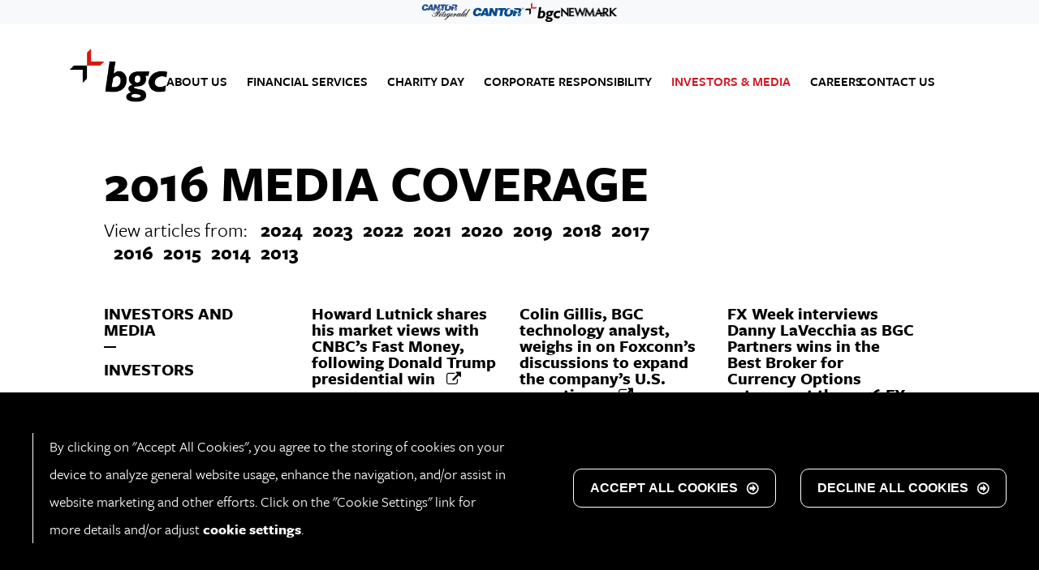

--- FILE ---
content_type: text/html; charset=UTF-8
request_url: https://www.bgcg.com/category/bgc-coverage/2016/
body_size: 11702
content:

<!DOCTYPE html>
<!--[if lt IE 7]>      <html class="no-js lt-ie9 lt-ie8 lt-ie7"> <![endif]-->
<!--[if IE 7]>         <html class="no-js lt-ie9 lt-ie8"> <![endif]-->
<!--[if IE 8]>         <html class="no-js lt-ie9"> <![endif]-->
<!--[if gt IE 8]><!--> <html class="no-js" lang="en"> <!--<![endif]-->
    <head>



<!-- Start social -->
		<link rel="canonical" href="https://www.bgcg.com/category/bgc-coverage/2016">
	<meta property="og:locale" content="en_US">
	<meta property="og:type" content="Financial Services Firm">
	<meta property="og:title" content="BGC Group">
	<meta property="og:description" content="Headquartered in London and New York, BGC Group (NASDAQ: BGC) provides a wide range of services including trade execution, broker-dealer services, clearing, processing, information and other back office services.">
	<meta property="og:url" content="https://www.bgcg.com/category/bgc-coverage/2016">
	<meta property="og:site_name" content="BGC Group, Inc. ">
	<meta property="og:image" content="https://www.bgcg.com/wp-content/themes/bgc/img/bgc_linkpreview_image.jpg">
	<meta property="og:image:secure_url" content="https://www.bgcg.com/wp-content/themes/bgc/img/bgc_linkpreview_image.jpg">
	<meta property="og:image:width" content="627">
	<meta property="og:image:height" content="1200">
	<meta name="twitter:card" content="summary">
	<meta name="twitter:description" content="Headquartered in London and New York, BGC Group (NASDAQ: BGC) provides a wide range of services including trade execution, broker-dealer services, clearing, processing, information and other back office services.">
	<meta name="twitter:title" content="BGC Group">
	<meta name="twitter:image" content="https://www.bgcg.com/wp-content/themes/bgc/img/bgc_linkpreview_image.jpg">
	<!-- End social -->
        <meta charset="utf-8">
        <meta http-equiv="X-UA-Compatible" content="IE=edge,chrome=1" />
        
        <meta name="description" content="Headquartered in London and New York, BGC Group (NASDAQ: BGC) provides a wide range of services including trade execution, broker-dealer services, clearing, processing, information and other back office services.">
        <meta name="viewport" content="width=device-width, initial-scale=1">
        
        <link rel="shortcut icon" href="https://www.bgcg.com/wp-content/themes/bgc/favicon.ico">
        <link rel="apple-touch-icon" href="https://www.bgcg.com/wp-content/themes/bgc/apple-touch-icon.png" />

        <link rel="stylesheet" href="https://www.bgcg.com/wp-content/themes/bgc/css/normalize.min.css">
        <link rel="stylesheet" href="https://www.bgcg.com/wp-content/themes/bgc/css/font-awesome-4.2.0/css/font-awesome.min.css">
        <link rel="stylesheet" href="https://www.bgcg.com/wp-content/themes/bgc/css/grid.css">
	<link rel="stylesheet" href="https://www.bgcg.com/wp-content/themes/bgc/css/flexible-content.css">
        <link rel="stylesheet" href="https://www.bgcg.com/wp-content/themes/bgc/css/nav.css">
        
        <script src="https://www.bgcg.com/wp-content/themes/bgc/js/vendor/modernizr.js"></script>
        <script type="text/javascript" src="//use.typekit.net/ilz8kyp.js"></script>
        <script type="text/javascript">try{Typekit.load();}catch(e){}</script>
        
        <meta name='robots' content='index, follow, max-image-preview:large, max-snippet:-1, max-video-preview:-1' />

	<!-- This site is optimized with the Yoast SEO plugin v18.0 - https://yoast.com/wordpress/plugins/seo/ -->
	<title>Media Coverage Archives - BGC Group</title>
	<link rel="canonical" href="https://www.bgcg.com/category/bgc-coverage/" />
	<link rel="next" href="https://www.bgcg.com/category/bgc-coverage/page/2/" />
	<script type="application/ld+json" class="yoast-schema-graph">{"@context":"https://schema.org","@graph":[{"@type":"Organization","@id":"https://www.bgcg.com/#organization","name":"BGC Group","url":"https://www.bgcg.com/","sameAs":[],"logo":{"@type":"ImageObject","@id":"https://www.bgcg.com/#logo","inLanguage":"en-US","url":"https://www.bgcg.com/wp-content/uploads/2017/12/bgc-logo.png","contentUrl":"https://www.bgcg.com/wp-content/uploads/2017/12/bgc-logo.png","width":171,"height":94,"caption":"BGC Group"},"image":{"@id":"https://www.bgcg.com/#logo"}},{"@type":"WebSite","@id":"https://www.bgcg.com/#website","url":"https://www.bgcg.com/","name":"BGC Group","description":"Built upon the foundation of cutting edge technology and exceptional talent, BGC Group is a pioneering global brokerage and financial technology company servicing the financial markets.","publisher":{"@id":"https://www.bgcg.com/#organization"},"potentialAction":[{"@type":"SearchAction","target":{"@type":"EntryPoint","urlTemplate":"https://www.bgcg.com/?s={search_term_string}"},"query-input":"required name=search_term_string"}],"inLanguage":"en-US"},{"@type":"CollectionPage","@id":"https://www.bgcg.com/category/bgc-coverage/#webpage","url":"https://www.bgcg.com/category/bgc-coverage/","name":"Media Coverage Archives - BGC Group","isPartOf":{"@id":"https://www.bgcg.com/#website"},"breadcrumb":{"@id":"https://www.bgcg.com/category/bgc-coverage/#breadcrumb"},"inLanguage":"en-US","potentialAction":[{"@type":"ReadAction","target":["https://www.bgcg.com/category/bgc-coverage/"]}]},{"@type":"BreadcrumbList","@id":"https://www.bgcg.com/category/bgc-coverage/#breadcrumb","itemListElement":[{"@type":"ListItem","position":1,"name":"Home","item":"https://www.bgcg.com/"},{"@type":"ListItem","position":2,"name":"Media Coverage"}]}]}</script>
	<!-- / Yoast SEO plugin. -->


<link rel='dns-prefetch' href='//www.google.com' />
<link rel="alternate" type="application/rss+xml" title="BGC Group &raquo; Media Coverage Category Feed" href="https://www.bgcg.com/category/bgc-coverage/feed/" />
<script type="text/javascript">
window._wpemojiSettings = {"baseUrl":"https:\/\/s.w.org\/images\/core\/emoji\/14.0.0\/72x72\/","ext":".png","svgUrl":"https:\/\/s.w.org\/images\/core\/emoji\/14.0.0\/svg\/","svgExt":".svg","source":{"concatemoji":"https:\/\/www.bgcg.com\/wp-includes\/js\/wp-emoji-release.min.js?ver=6.1.9"}};
/*! This file is auto-generated */
!function(e,a,t){var n,r,o,i=a.createElement("canvas"),p=i.getContext&&i.getContext("2d");function s(e,t){var a=String.fromCharCode,e=(p.clearRect(0,0,i.width,i.height),p.fillText(a.apply(this,e),0,0),i.toDataURL());return p.clearRect(0,0,i.width,i.height),p.fillText(a.apply(this,t),0,0),e===i.toDataURL()}function c(e){var t=a.createElement("script");t.src=e,t.defer=t.type="text/javascript",a.getElementsByTagName("head")[0].appendChild(t)}for(o=Array("flag","emoji"),t.supports={everything:!0,everythingExceptFlag:!0},r=0;r<o.length;r++)t.supports[o[r]]=function(e){if(p&&p.fillText)switch(p.textBaseline="top",p.font="600 32px Arial",e){case"flag":return s([127987,65039,8205,9895,65039],[127987,65039,8203,9895,65039])?!1:!s([55356,56826,55356,56819],[55356,56826,8203,55356,56819])&&!s([55356,57332,56128,56423,56128,56418,56128,56421,56128,56430,56128,56423,56128,56447],[55356,57332,8203,56128,56423,8203,56128,56418,8203,56128,56421,8203,56128,56430,8203,56128,56423,8203,56128,56447]);case"emoji":return!s([129777,127995,8205,129778,127999],[129777,127995,8203,129778,127999])}return!1}(o[r]),t.supports.everything=t.supports.everything&&t.supports[o[r]],"flag"!==o[r]&&(t.supports.everythingExceptFlag=t.supports.everythingExceptFlag&&t.supports[o[r]]);t.supports.everythingExceptFlag=t.supports.everythingExceptFlag&&!t.supports.flag,t.DOMReady=!1,t.readyCallback=function(){t.DOMReady=!0},t.supports.everything||(n=function(){t.readyCallback()},a.addEventListener?(a.addEventListener("DOMContentLoaded",n,!1),e.addEventListener("load",n,!1)):(e.attachEvent("onload",n),a.attachEvent("onreadystatechange",function(){"complete"===a.readyState&&t.readyCallback()})),(e=t.source||{}).concatemoji?c(e.concatemoji):e.wpemoji&&e.twemoji&&(c(e.twemoji),c(e.wpemoji)))}(window,document,window._wpemojiSettings);
</script>
<style type="text/css">
img.wp-smiley,
img.emoji {
	display: inline !important;
	border: none !important;
	box-shadow: none !important;
	height: 1em !important;
	width: 1em !important;
	margin: 0 0.07em !important;
	vertical-align: -0.1em !important;
	background: none !important;
	padding: 0 !important;
}
</style>
	<link rel='stylesheet' id='wp-block-library-css' href='https://www.bgcg.com/wp-includes/css/dist/block-library/style.min.css?ver=6.1.9' type='text/css' media='all' />
<link rel='stylesheet' id='classic-theme-styles-css' href='https://www.bgcg.com/wp-includes/css/classic-themes.min.css?ver=1' type='text/css' media='all' />
<style id='global-styles-inline-css' type='text/css'>
body{--wp--preset--color--black: #000000;--wp--preset--color--cyan-bluish-gray: #abb8c3;--wp--preset--color--white: #ffffff;--wp--preset--color--pale-pink: #f78da7;--wp--preset--color--vivid-red: #cf2e2e;--wp--preset--color--luminous-vivid-orange: #ff6900;--wp--preset--color--luminous-vivid-amber: #fcb900;--wp--preset--color--light-green-cyan: #7bdcb5;--wp--preset--color--vivid-green-cyan: #00d084;--wp--preset--color--pale-cyan-blue: #8ed1fc;--wp--preset--color--vivid-cyan-blue: #0693e3;--wp--preset--color--vivid-purple: #9b51e0;--wp--preset--gradient--vivid-cyan-blue-to-vivid-purple: linear-gradient(135deg,rgba(6,147,227,1) 0%,rgb(155,81,224) 100%);--wp--preset--gradient--light-green-cyan-to-vivid-green-cyan: linear-gradient(135deg,rgb(122,220,180) 0%,rgb(0,208,130) 100%);--wp--preset--gradient--luminous-vivid-amber-to-luminous-vivid-orange: linear-gradient(135deg,rgba(252,185,0,1) 0%,rgba(255,105,0,1) 100%);--wp--preset--gradient--luminous-vivid-orange-to-vivid-red: linear-gradient(135deg,rgba(255,105,0,1) 0%,rgb(207,46,46) 100%);--wp--preset--gradient--very-light-gray-to-cyan-bluish-gray: linear-gradient(135deg,rgb(238,238,238) 0%,rgb(169,184,195) 100%);--wp--preset--gradient--cool-to-warm-spectrum: linear-gradient(135deg,rgb(74,234,220) 0%,rgb(151,120,209) 20%,rgb(207,42,186) 40%,rgb(238,44,130) 60%,rgb(251,105,98) 80%,rgb(254,248,76) 100%);--wp--preset--gradient--blush-light-purple: linear-gradient(135deg,rgb(255,206,236) 0%,rgb(152,150,240) 100%);--wp--preset--gradient--blush-bordeaux: linear-gradient(135deg,rgb(254,205,165) 0%,rgb(254,45,45) 50%,rgb(107,0,62) 100%);--wp--preset--gradient--luminous-dusk: linear-gradient(135deg,rgb(255,203,112) 0%,rgb(199,81,192) 50%,rgb(65,88,208) 100%);--wp--preset--gradient--pale-ocean: linear-gradient(135deg,rgb(255,245,203) 0%,rgb(182,227,212) 50%,rgb(51,167,181) 100%);--wp--preset--gradient--electric-grass: linear-gradient(135deg,rgb(202,248,128) 0%,rgb(113,206,126) 100%);--wp--preset--gradient--midnight: linear-gradient(135deg,rgb(2,3,129) 0%,rgb(40,116,252) 100%);--wp--preset--duotone--dark-grayscale: url('#wp-duotone-dark-grayscale');--wp--preset--duotone--grayscale: url('#wp-duotone-grayscale');--wp--preset--duotone--purple-yellow: url('#wp-duotone-purple-yellow');--wp--preset--duotone--blue-red: url('#wp-duotone-blue-red');--wp--preset--duotone--midnight: url('#wp-duotone-midnight');--wp--preset--duotone--magenta-yellow: url('#wp-duotone-magenta-yellow');--wp--preset--duotone--purple-green: url('#wp-duotone-purple-green');--wp--preset--duotone--blue-orange: url('#wp-duotone-blue-orange');--wp--preset--font-size--small: 13px;--wp--preset--font-size--medium: 20px;--wp--preset--font-size--large: 36px;--wp--preset--font-size--x-large: 42px;--wp--preset--spacing--20: 0.44rem;--wp--preset--spacing--30: 0.67rem;--wp--preset--spacing--40: 1rem;--wp--preset--spacing--50: 1.5rem;--wp--preset--spacing--60: 2.25rem;--wp--preset--spacing--70: 3.38rem;--wp--preset--spacing--80: 5.06rem;}:where(.is-layout-flex){gap: 0.5em;}body .is-layout-flow > .alignleft{float: left;margin-inline-start: 0;margin-inline-end: 2em;}body .is-layout-flow > .alignright{float: right;margin-inline-start: 2em;margin-inline-end: 0;}body .is-layout-flow > .aligncenter{margin-left: auto !important;margin-right: auto !important;}body .is-layout-constrained > .alignleft{float: left;margin-inline-start: 0;margin-inline-end: 2em;}body .is-layout-constrained > .alignright{float: right;margin-inline-start: 2em;margin-inline-end: 0;}body .is-layout-constrained > .aligncenter{margin-left: auto !important;margin-right: auto !important;}body .is-layout-constrained > :where(:not(.alignleft):not(.alignright):not(.alignfull)){max-width: var(--wp--style--global--content-size);margin-left: auto !important;margin-right: auto !important;}body .is-layout-constrained > .alignwide{max-width: var(--wp--style--global--wide-size);}body .is-layout-flex{display: flex;}body .is-layout-flex{flex-wrap: wrap;align-items: center;}body .is-layout-flex > *{margin: 0;}:where(.wp-block-columns.is-layout-flex){gap: 2em;}.has-black-color{color: var(--wp--preset--color--black) !important;}.has-cyan-bluish-gray-color{color: var(--wp--preset--color--cyan-bluish-gray) !important;}.has-white-color{color: var(--wp--preset--color--white) !important;}.has-pale-pink-color{color: var(--wp--preset--color--pale-pink) !important;}.has-vivid-red-color{color: var(--wp--preset--color--vivid-red) !important;}.has-luminous-vivid-orange-color{color: var(--wp--preset--color--luminous-vivid-orange) !important;}.has-luminous-vivid-amber-color{color: var(--wp--preset--color--luminous-vivid-amber) !important;}.has-light-green-cyan-color{color: var(--wp--preset--color--light-green-cyan) !important;}.has-vivid-green-cyan-color{color: var(--wp--preset--color--vivid-green-cyan) !important;}.has-pale-cyan-blue-color{color: var(--wp--preset--color--pale-cyan-blue) !important;}.has-vivid-cyan-blue-color{color: var(--wp--preset--color--vivid-cyan-blue) !important;}.has-vivid-purple-color{color: var(--wp--preset--color--vivid-purple) !important;}.has-black-background-color{background-color: var(--wp--preset--color--black) !important;}.has-cyan-bluish-gray-background-color{background-color: var(--wp--preset--color--cyan-bluish-gray) !important;}.has-white-background-color{background-color: var(--wp--preset--color--white) !important;}.has-pale-pink-background-color{background-color: var(--wp--preset--color--pale-pink) !important;}.has-vivid-red-background-color{background-color: var(--wp--preset--color--vivid-red) !important;}.has-luminous-vivid-orange-background-color{background-color: var(--wp--preset--color--luminous-vivid-orange) !important;}.has-luminous-vivid-amber-background-color{background-color: var(--wp--preset--color--luminous-vivid-amber) !important;}.has-light-green-cyan-background-color{background-color: var(--wp--preset--color--light-green-cyan) !important;}.has-vivid-green-cyan-background-color{background-color: var(--wp--preset--color--vivid-green-cyan) !important;}.has-pale-cyan-blue-background-color{background-color: var(--wp--preset--color--pale-cyan-blue) !important;}.has-vivid-cyan-blue-background-color{background-color: var(--wp--preset--color--vivid-cyan-blue) !important;}.has-vivid-purple-background-color{background-color: var(--wp--preset--color--vivid-purple) !important;}.has-black-border-color{border-color: var(--wp--preset--color--black) !important;}.has-cyan-bluish-gray-border-color{border-color: var(--wp--preset--color--cyan-bluish-gray) !important;}.has-white-border-color{border-color: var(--wp--preset--color--white) !important;}.has-pale-pink-border-color{border-color: var(--wp--preset--color--pale-pink) !important;}.has-vivid-red-border-color{border-color: var(--wp--preset--color--vivid-red) !important;}.has-luminous-vivid-orange-border-color{border-color: var(--wp--preset--color--luminous-vivid-orange) !important;}.has-luminous-vivid-amber-border-color{border-color: var(--wp--preset--color--luminous-vivid-amber) !important;}.has-light-green-cyan-border-color{border-color: var(--wp--preset--color--light-green-cyan) !important;}.has-vivid-green-cyan-border-color{border-color: var(--wp--preset--color--vivid-green-cyan) !important;}.has-pale-cyan-blue-border-color{border-color: var(--wp--preset--color--pale-cyan-blue) !important;}.has-vivid-cyan-blue-border-color{border-color: var(--wp--preset--color--vivid-cyan-blue) !important;}.has-vivid-purple-border-color{border-color: var(--wp--preset--color--vivid-purple) !important;}.has-vivid-cyan-blue-to-vivid-purple-gradient-background{background: var(--wp--preset--gradient--vivid-cyan-blue-to-vivid-purple) !important;}.has-light-green-cyan-to-vivid-green-cyan-gradient-background{background: var(--wp--preset--gradient--light-green-cyan-to-vivid-green-cyan) !important;}.has-luminous-vivid-amber-to-luminous-vivid-orange-gradient-background{background: var(--wp--preset--gradient--luminous-vivid-amber-to-luminous-vivid-orange) !important;}.has-luminous-vivid-orange-to-vivid-red-gradient-background{background: var(--wp--preset--gradient--luminous-vivid-orange-to-vivid-red) !important;}.has-very-light-gray-to-cyan-bluish-gray-gradient-background{background: var(--wp--preset--gradient--very-light-gray-to-cyan-bluish-gray) !important;}.has-cool-to-warm-spectrum-gradient-background{background: var(--wp--preset--gradient--cool-to-warm-spectrum) !important;}.has-blush-light-purple-gradient-background{background: var(--wp--preset--gradient--blush-light-purple) !important;}.has-blush-bordeaux-gradient-background{background: var(--wp--preset--gradient--blush-bordeaux) !important;}.has-luminous-dusk-gradient-background{background: var(--wp--preset--gradient--luminous-dusk) !important;}.has-pale-ocean-gradient-background{background: var(--wp--preset--gradient--pale-ocean) !important;}.has-electric-grass-gradient-background{background: var(--wp--preset--gradient--electric-grass) !important;}.has-midnight-gradient-background{background: var(--wp--preset--gradient--midnight) !important;}.has-small-font-size{font-size: var(--wp--preset--font-size--small) !important;}.has-medium-font-size{font-size: var(--wp--preset--font-size--medium) !important;}.has-large-font-size{font-size: var(--wp--preset--font-size--large) !important;}.has-x-large-font-size{font-size: var(--wp--preset--font-size--x-large) !important;}
.wp-block-navigation a:where(:not(.wp-element-button)){color: inherit;}
:where(.wp-block-columns.is-layout-flex){gap: 2em;}
.wp-block-pullquote{font-size: 1.5em;line-height: 1.6;}
</style>
<link rel='stylesheet' id='cantor-super-nav-css' href='https://www.bgcg.com/wp-content/plugins/cantor-super-nav/cantor-super-nav.css?ver=1765311845' type='text/css' media='all' />
<link rel='stylesheet' id='bgc-css' href='https://www.bgcg.com/wp-content/themes/bgc/style.css?ver=1765311929' type='text/css' media='all' />
<link rel='stylesheet' id='lucera-cookie-manager-plugin-css' href='https://www.bgcg.com/wp-content/plugins/lucera-cookie-manager/dist/main.min.css?ver=1765311867' type='text/css' media='all' />
<script type='text/javascript' src='https://www.bgcg.com/wp-includes/js/jquery/jquery.min.js?ver=3.6.1' id='jquery-core-js'></script>
<script type='text/javascript' src='https://www.bgcg.com/wp-includes/js/jquery/jquery-migrate.min.js?ver=3.3.2' id='jquery-migrate-js'></script>
<script type='text/javascript' id='cantor-super-nav-js-extra'>
/* <![CDATA[ */
var cantorSuperNav = {"menuItems":[{"ID":34286,"post_author":"40","post_date":"2024-10-10 09:19:07","post_date_gmt":"2024-10-09 18:30:01","post_content":"","post_title":"Cantor Fitzgerald","post_excerpt":"","post_status":"publish","comment_status":"closed","ping_status":"closed","post_password":"","post_name":"cantor-fitzgerald-2","to_ping":"","pinged":"","post_modified":"2024-10-10 09:19:07","post_modified_gmt":"2024-10-10 13:19:07","post_content_filtered":"","post_parent":0,"guid":"https:\/\/www.bgcg.com\/?p=34286","menu_order":1,"post_type":"nav_menu_item","post_mime_type":"","comment_count":"0","filter":"raw","db_id":34286,"menu_item_parent":"0","object_id":"34286","object":"custom","type":"custom","type_label":"Custom Link","title":"Cantor Fitzgerald","url":"https:\/\/www.cantorfitzgerald.com","target":"_blank","attr_title":"","description":"","classes":[""],"xfn":"","image_src":"http:\/\/www.bgcg.com\/wp-content\/uploads\/2024\/10\/cantor-fitzgerald-super-nav.png"},{"ID":34287,"post_author":"40","post_date":"2024-10-10 09:19:07","post_date_gmt":"2024-10-09 18:30:01","post_content":"","post_title":"Cantor","post_excerpt":"","post_status":"publish","comment_status":"closed","ping_status":"closed","post_password":"","post_name":"cantor","to_ping":"","pinged":"","post_modified":"2024-10-10 09:19:07","post_modified_gmt":"2024-10-10 13:19:07","post_content_filtered":"","post_parent":0,"guid":"https:\/\/www.bgcg.com\/?p=34287","menu_order":2,"post_type":"nav_menu_item","post_mime_type":"","comment_count":"0","filter":"raw","db_id":34287,"menu_item_parent":"0","object_id":"34287","object":"custom","type":"custom","type_label":"Custom Link","title":"Cantor","url":"https:\/\/www.cantor.com","target":"_blank","attr_title":"","description":"","classes":[""],"xfn":"","image_src":"http:\/\/www.bgcg.com\/wp-content\/uploads\/2024\/10\/cantor-super-nav.png"},{"ID":34288,"post_author":"40","post_date":"2024-10-10 09:19:07","post_date_gmt":"2024-10-09 18:30:01","post_content":"","post_title":"BGC Group","post_excerpt":"","post_status":"publish","comment_status":"closed","ping_status":"closed","post_password":"","post_name":"bgc-group","to_ping":"","pinged":"","post_modified":"2024-10-10 09:19:07","post_modified_gmt":"2024-10-10 13:19:07","post_content_filtered":"","post_parent":0,"guid":"https:\/\/www.bgcg.com\/?p=34288","menu_order":3,"post_type":"nav_menu_item","post_mime_type":"","comment_count":"0","filter":"raw","db_id":34288,"menu_item_parent":"0","object_id":"34288","object":"custom","type":"custom","type_label":"Custom Link","title":"BGC Group","url":"#","target":"","attr_title":"","description":"","classes":[""],"xfn":"","image_src":"http:\/\/www.bgcg.com\/wp-content\/uploads\/2024\/10\/bgc-super-nav.png"},{"ID":34289,"post_author":"40","post_date":"2024-10-10 09:19:07","post_date_gmt":"2024-10-09 18:30:01","post_content":"","post_title":"Newmark","post_excerpt":"","post_status":"publish","comment_status":"closed","ping_status":"closed","post_password":"","post_name":"newmark","to_ping":"","pinged":"","post_modified":"2024-10-10 09:19:07","post_modified_gmt":"2024-10-10 13:19:07","post_content_filtered":"","post_parent":0,"guid":"https:\/\/www.bgcg.com\/?p=34289","menu_order":4,"post_type":"nav_menu_item","post_mime_type":"","comment_count":"0","filter":"raw","db_id":34289,"menu_item_parent":"0","object_id":"34289","object":"custom","type":"custom","type_label":"Custom Link","title":"Newmark","url":"https:\/\/www.nmrk.com","target":"_blank","attr_title":"","description":"","classes":[""],"xfn":"","image_src":"http:\/\/www.bgcg.com\/wp-content\/uploads\/2024\/10\/newmark-super-nav.png"}]};
/* ]]> */
</script>
<script type='text/javascript' src='https://www.bgcg.com/wp-content/plugins/cantor-super-nav/cantor-super-nav.js?ver=1765311845' id='cantor-super-nav-js'></script>
<script type='text/javascript' src='https://www.bgcg.com/wp-content/themes/bgc/js/site.js?ver=6.1.9' id='site-js'></script>
<link rel="https://api.w.org/" href="https://www.bgcg.com/wp-json/" /><link rel="alternate" type="application/json" href="https://www.bgcg.com/wp-json/wp/v2/categories/6" /><link rel="EditURI" type="application/rsd+xml" title="RSD" href="https://www.bgcg.com/xmlrpc.php?rsd" />
<link rel="wlwmanifest" type="application/wlwmanifest+xml" href="https://www.bgcg.com/wp-includes/wlwmanifest.xml" />
        <meta name="title" content="BGC Group" />
        
        <!--[if lte IE 9]><script src="https://www.bgcg.com/wp-content/themes/bgc/js/vendor/respond.js"></script><![endif]-->
        
    </head>
    <body class="archive date category category-bgc-coverage category-6">
        <!--[if lt IE 7]>
            <p class="browsehappy">You are using an <strong>outdated</strong> browser. Please <a href="http://browsehappy.com/">upgrade your browser</a> to improve your experience.</p>
        <![endif]-->
    <nav class="sitenav sitenav--mobile" data-state="closed">
        <a href="" class="sitenav__toggle" aria-label="Sitenav Toggle"><span></span></a>
        <div class="sitenav__list">
            <!-- OSJ 20200302 DEV COPY -->
            <ul class="menu-bgc-mobile-menu-container">
                    <li id="menu-item-10607" class="menu-item menu-item-type-post_type menu-item-object-page menu-item-has-children menu-item-title-bgc menu-item-10607"><a href="https://www.bgcg.com/bgc/">BGC</a>
<ul class="sub-menu">
<li id="menu-item-10606" class="menu-item menu-item-type-post_type menu-item-object-page menu-item-title-management menu-item-10606"><a href="https://www.bgcg.com/bgc/management/">Management</a></li>
<li id="menu-item-10608" class="menu-item menu-item-type-post_type menu-item-object-page menu-item-title-board-of-directors menu-item-10608"><a href="https://www.bgcg.com/bgc/board-of-directors/">Board of directors</a></li>
<li id="menu-item-10604" class="menu-item menu-item-type-post_type menu-item-object-page menu-item-title-global-businesses menu-item-10604"><a href="https://www.bgcg.com/bgc/global-businesses/">Global Businesses</a></li>
<li id="menu-item-10605" class="menu-item menu-item-type-post_type menu-item-object-page menu-item-title-history menu-item-10605"><a href="https://www.bgcg.com/bgc/history/">History</a></li>
</ul>
</li>
<li id="menu-item-10609" class="menu-item menu-item-type-post_type menu-item-object-page menu-item-has-children menu-item-title-financial-services menu-item-10609"><a href="https://www.bgcg.com/financial-services/">Financial Services</a>
<ul class="sub-menu">
<li id="menu-item-10619" class="menu-item menu-item-type-post_type menu-item-object-page menu-item-has-children menu-item-title-asset-classes menu-item-10619"><a href="https://www.bgcg.com/financial-services/asset-classes/">Asset Classes</a>
<ul class="sub-menu">
<li id="menu-item-10614" class="menu-item menu-item-type-post_type menu-item-object-page menu-item-title-rates menu-item-10614"><a href="https://www.bgcg.com/financial-services/asset-classes/rates/">Rates</a></li>
<li id="menu-item-10615" class="menu-item menu-item-type-post_type menu-item-object-page menu-item-title-credit menu-item-10615"><a href="https://www.bgcg.com/financial-services/asset-classes/credit/">Credit</a></li>
<li id="menu-item-10616" class="menu-item menu-item-type-post_type menu-item-object-page menu-item-title-foreign-exchange menu-item-10616"><a href="https://www.bgcg.com/financial-services/asset-classes/foreign-exchange/">Foreign Exchange</a></li>
<li id="menu-item-10617" class="menu-item menu-item-type-post_type menu-item-object-page menu-item-title-equities-and-other-asset-classes menu-item-10617"><a href="https://www.bgcg.com/financial-services/asset-classes/other/">Equities and Other Asset Classes</a></li>
<li id="menu-item-10618" class="menu-item menu-item-type-post_type menu-item-object-page menu-item-title-energy-commodities menu-item-10618"><a href="https://www.bgcg.com/financial-services/asset-classes/energy/">Energy &#038; Commodities</a></li>
</ul>
</li>
<li id="menu-item-10610" class="menu-item menu-item-type-post_type menu-item-object-page menu-item-has-children menu-item-title-execution-services menu-item-10610"><a href="https://www.bgcg.com/financial-services/execution-services/">Execution Services</a>
<ul class="sub-menu">
<li id="menu-item-10611" class="menu-item menu-item-type-post_type menu-item-object-page menu-item-title-collex menu-item-10611"><a href="https://www.bgcg.com/financial-services/execution-services/collex/">Collex</a></li>
</ul>
</li>
<li id="menu-item-10612" class="menu-item menu-item-type-post_type menu-item-object-page menu-item-title-sef menu-item-10612"><a href="https://www.bgcg.com/financial-services/sef/">SEF</a></li>
<li id="menu-item-10613" class="menu-item menu-item-type-post_type menu-item-object-page menu-item-title-mifid-ii menu-item-10613"><a href="https://www.bgcg.com/financial-services/mifid-ii/">MiFID II</a></li>
</ul>
</li>
<li id="menu-item-10629" class="menu-item menu-item-type-post_type menu-item-object-page menu-item-title-charity-day menu-item-10629"><a href="https://www.bgcg.com/charity-day/">Charity Day</a></li>
<li id="menu-item-10646" class="menu-item menu-item-type-post_type menu-item-object-page menu-item-title-corporate-responsibility menu-item-10646"><a href="https://www.bgcg.com/corporate-responsibility/">Corporate Responsibility</a></li>
<li id="menu-item-10626" class="menu-item menu-item-type-post_type menu-item-object-page current-menu-ancestor current-menu-parent current_page_parent current_page_ancestor menu-item-has-children menu-item-title-investors-media menu-item-10626"><a href="https://www.bgcg.com/investors-media/">Investors &#038; Media</a>
<ul class="sub-menu">
<li id="menu-item-10630" class="menu-item menu-item-type-custom menu-item-object-custom menu-item-title-bgc-investors menu-item-10630"><a href="http://ir.bgcpartners.com/">BGC Investors</a></li>
<li id="menu-item-10631" class="menu-item menu-item-type-taxonomy menu-item-object-category menu-item-title-bgc-news menu-item-10631"><a href="https://www.bgcg.com/category/news/">BGC News</a></li>
<li id="menu-item-10641" class="menu-item menu-item-type-taxonomy menu-item-object-category menu-item-title-press-releases menu-item-10641"><a href="https://www.bgcg.com/category/bgc-releases/">Press Releases</a></li>
<li id="menu-item-10640" class="menu-item menu-item-type-taxonomy menu-item-object-category current-menu-item menu-item-title-media-coverage menu-item-10640"><a href="https://www.bgcg.com/category/bgc-coverage/" aria-current="page">Media Coverage</a></li>
</ul>
</li>
<li id="menu-item-10627" class="menu-item menu-item-type-post_type menu-item-object-page menu-item-title-careers menu-item-10627"><a href="https://www.bgcg.com/careers/">Careers</a></li>
<li id="menu-item-10628" class="menu-item menu-item-type-post_type menu-item-object-page menu-item-title-contact-us menu-item-10628"><a href="https://www.bgcg.com/contact/">Contact Us</a></li>
            </ul>
            <ul class="sitenav__list" style="display:none">
                <div class="menu-bgc-mobile-menu-container"><li id="menu-item-42" class="menu-item menu-item-type-post_type menu-item-object-page menu-item-has-children menu-item-title-bgc menu-item-42"><a href="https://www.bgcg.com/bgc/">BGC</a>
<ul class="sub-menu">
<li id="menu-item-45" class="menu-item menu-item-type-post_type menu-item-object-page menu-item-title-management menu-item-45"><a href="https://www.bgcg.com/bgc/management/">Management</a></li>
<li id="menu-item-44" class="menu-item menu-item-type-post_type menu-item-object-page menu-item-title-global-businesses menu-item-44"><a href="https://www.bgcg.com/bgc/global-businesses/">Global Businesses</a></li>
<li id="menu-item-46" class="menu-item menu-item-type-post_type menu-item-object-page menu-item-title-history menu-item-46"><a href="https://www.bgcg.com/bgc/history/">History</a></li>
</ul>
</li>
<li id="menu-item-41" class="menu-item menu-item-type-post_type menu-item-object-page menu-item-has-children menu-item-title-financial-services menu-item-41"><a href="https://www.bgcg.com/financial-services/">Financial Services</a>
<ul class="sub-menu">
<li id="menu-item-1163" class="menu-item menu-item-type-post_type menu-item-object-page menu-item-has-children menu-item-title-asset-classes menu-item-1163"><a href="https://www.bgcg.com/financial-services/asset-classes/">Asset Classes</a>
<ul class="sub-menu">
<li id="menu-item-1165" class="menu-item menu-item-type-post_type menu-item-object-page menu-item-title-rates menu-item-1165"><a href="https://www.bgcg.com/financial-services/asset-classes/rates/">Rates</a></li>
<li id="menu-item-1166" class="menu-item menu-item-type-post_type menu-item-object-page menu-item-title-credit menu-item-1166"><a href="https://www.bgcg.com/financial-services/asset-classes/credit/">Credit</a></li>
<li id="menu-item-1167" class="menu-item menu-item-type-post_type menu-item-object-page menu-item-title-foreign-exchange menu-item-1167"><a href="https://www.bgcg.com/financial-services/asset-classes/foreign-exchange/">Foreign Exchange</a></li>
<li id="menu-item-1169" class="menu-item menu-item-type-post_type menu-item-object-page menu-item-title-equities-and-other-asset-classes menu-item-1169"><a href="https://www.bgcg.com/financial-services/asset-classes/other/">Equities and Other Asset Classes</a></li>
<li id="menu-item-5664" class="menu-item menu-item-type-post_type menu-item-object-page menu-item-title-energy-commodities menu-item-5664"><a href="https://www.bgcg.com/financial-services/asset-classes/energy/">Energy &#038; Commodities</a></li>
</ul>
</li>
<li id="menu-item-1170" class="menu-item menu-item-type-post_type menu-item-object-page menu-item-has-children menu-item-title-execution-services menu-item-1170"><a href="https://www.bgcg.com/financial-services/execution-services/">Execution Services</a>
<ul class="sub-menu">
<li id="menu-item-7184" class="menu-item menu-item-type-post_type menu-item-object-page menu-item-title-collex menu-item-7184"><a href="https://www.bgcg.com/financial-services/execution-services/collex/">Collex</a></li>
<li id="menu-item-31993" class="menu-item menu-item-type-post_type menu-item-object-page menu-item-title-bgcpro menu-item-31993"><a href="https://www.bgcg.com/financial-services/execution-services/bgcpro/">BGCPRO</a></li>
<li id="menu-item-32550" class="menu-item menu-item-type-post_type menu-item-object-page menu-item-title-gbx menu-item-32550"><a href="https://www.bgcg.com/financial-services/execution-services/gbx/">GBX</a></li>
</ul>
</li>
<li id="menu-item-1164" class="menu-item menu-item-type-post_type menu-item-object-page menu-item-title-sef menu-item-1164"><a href="https://www.bgcg.com/financial-services/sef/">SEF</a></li>
<li id="menu-item-7684" class="menu-item menu-item-type-post_type menu-item-object-page menu-item-title-mifid-ii menu-item-7684"><a href="https://www.bgcg.com/financial-services/mifid-ii/">MiFID II</a></li>
</ul>
</li>
<li id="menu-item-39" class="menu-item menu-item-type-post_type menu-item-object-page menu-item-title-charity-day menu-item-39"><a href="https://www.bgcg.com/charity-day/">Charity Day</a></li>
<li id="menu-item-10592" class="menu-item menu-item-type-post_type menu-item-object-page menu-item-title-corporate-responsibility menu-item-10592"><a href="https://www.bgcg.com/corporate-responsibility/">Corporate Responsibility</a></li>
<li id="menu-item-379" class="menu-item menu-item-type-post_type menu-item-object-page menu-item-title-investors-media menu-item-379"><a href="https://www.bgcg.com/investors-media/">Investors &#038; Media</a></li>
<li id="menu-item-38" class="menu-item menu-item-type-post_type menu-item-object-page menu-item-title-careers menu-item-38"><a href="https://www.bgcg.com/careers/">Careers</a></li>
<li id="menu-item-37" class="menu-item menu-item-type-post_type menu-item-object-page menu-item-title-contact-us menu-item-37"><a href="https://www.bgcg.com/contact/">Contact Us</a></li>
</div>            </ul>
        </div>
    </nav>
    
    
    <header class="siteheader  not-home">
        <div class="logo"><a href="/">
            <img class="logo__img logo__img--white" src="https://www.bgcg.com/wp-content/themes/bgc/img/bgc_logo_white.png" alt="BGC Group">
            <img class="logo__img logo__img--black" src="https://www.bgcg.com/wp-content/themes/bgc/img/bgc_logo_black.png" alt="BGC Group">
        </a></div>

        <nav class="sitenav sitenav--desktop">
            <ul class="sitenav__list">
                 <li class="sitenav__item"><a href="https://www.bgcg.com/bgc/">About Us</a></li><li class="sitenav__item"><a href="https://www.bgcg.com/financial-services/">Financial Services</a></li><li class="sitenav__item"><a href="https://www.bgcg.com/charity-day/">Charity Day</a></li><li class="sitenav__item"><a href="https://www.bgcg.com/corporate-responsibility/">Corporate Responsibility</a></li><li class="sitenav__item active"><a href="https://www.bgcg.com/investors-media/">Investors & Media</a></li><li class="sitenav__item"><a href="https://www.bgcg.com/careers/">Careers</a></li><li class="sitenav__item last"><a href="https://www.bgcg.com/contact/">Contact Us</a></li>                </ul>
        </nav> <!-- cd-main-nav -->
    </header>
    <main class="sitecontent  not-home">


<section class="section page ">
	<div class="section__container">
        <header class="section__header">
            <h1 class="section__title">2016&nbsp;Media Coverage</h1>
            <p class="section__leader yearly__menu"> View articles from: <span><a href="https://www.bgcg.com/category/bgc-coverage/2024">2024</a></span><span><a href="https://www.bgcg.com/category/bgc-coverage/2023">2023</a></span><span><a href="https://www.bgcg.com/category/bgc-coverage/2022">2022</a></span><span><a href="https://www.bgcg.com/category/bgc-coverage/2021">2021</a></span><span><a href="https://www.bgcg.com/category/bgc-coverage/2020">2020</a></span><span><a href="https://www.bgcg.com/category/bgc-coverage/2019">2019</a></span><span><a href="https://www.bgcg.com/category/bgc-coverage/2018">2018</a></span><span><a href="https://www.bgcg.com/category/bgc-coverage/2017">2017</a></span><span><a href="https://www.bgcg.com/category/bgc-coverage/2016">2016</a></span><span><a href="https://www.bgcg.com/category/bgc-coverage/2015">2015</a></span><span><a href="https://www.bgcg.com/category/bgc-coverage/2014">2014</a></span><span><a href="https://www.bgcg.com/category/bgc-coverage/2013">2013</a></span> <p>
        </header>
    </div><!-- section__container -->
    
    <div class="section__container">        
		<div class="section__wrapper content">
            <div class="section__content default section__content--bigger">
            
            

    <ul class="newsitems gd-g">
                                                    
            <li class="newsitem newslist__item gd-u gd-u-gt550-1-2 gd-u-gt1200-1-3 pad">
                <article class="newsitem__article">
                                        <h2 class="newsitem__heading"><a href="http://video.cnbc.com/gallery/?video=3000566770%20" target="_blank" title="Permalink to " rel="bookmark">Howard Lutnick shares his market views with CNBC&#8217;s Fast Money, following Donald Trump presidential win <span class="fa fa-external-link"></span></a></h2>
                    
                                        
                                        <time class="newsitem__postdate" datetime="2016-12-05" pubdate>&nbsp;&mdash; 5 December, 2016</time>
                </article>
            </li>
                                            
            <li class="newsitem newslist__item gd-u gd-u-gt550-1-2 gd-u-gt1200-1-3 pad">
                <article class="newsitem__article">
                                        <h2 class="newsitem__heading"><a href="https://www.bloomberg.com/news/articles/2016-12-07/apple-s-top-assembler-foxconn-confirms-plans-for-u-s-investment" target="_blank" title="Permalink to " rel="bookmark">Colin Gillis, BGC technology analyst, weighs in on Foxconn&#8217;s discussions to expand the company&#8217;s U.S. operations. <span class="fa fa-external-link"></span></a></h2>
                    
                                        
                                        <time class="newsitem__postdate" datetime="2016-12-05" pubdate>&nbsp;&mdash; 5 December, 2016</time>
                </article>
            </li>
                                            
            <li class="newsitem newslist__item gd-u gd-u-gt550-1-2 gd-u-gt1200-1-3 pad">
                <article class="newsitem__article">
                                        <h2 class="newsitem__heading"><a href="http://www.fxweek.com/fx-week/interview/2478191/bgc-electronic-price-streaming-in-options-is-gathering-pace#" target="_blank" title="Permalink to " rel="bookmark">FX Week interviews Danny LaVecchia as BGC Partners wins in the Best Broker for Currency Options category at the 2016 FX Week Best Banks Awards <span class="fa fa-external-link"></span></a></h2>
                    
                                        
                                        <time class="newsitem__postdate" datetime="2016-11-28" pubdate>&nbsp;&mdash; 28 November, 2016</time>
                </article>
            </li>
                                            
            <li class="newsitem newslist__item gd-u gd-u-gt550-1-2 gd-u-gt1200-1-3 pad">
                <article class="newsitem__article">
                                        <h2 class="newsitem__heading"><a href="http://www.cnbc.com/2016/11/14/apple-bear-why-apple-could-suffer-most-from-this-election.html" target="_blank" title="Permalink to " rel="bookmark">Colin Gillis shares his take on Apple&#8217;s future following the U.S. election <span class="fa fa-external-link"></span></a></h2>
                    
                                        
                                        <time class="newsitem__postdate" datetime="2016-11-14" pubdate>&nbsp;&mdash; 14 November, 2016</time>
                </article>
            </li>
                                            
            <li class="newsitem newslist__item gd-u gd-u-gt550-1-2 gd-u-gt1200-1-3 pad">
                <article class="newsitem__article">
                                        <h2 class="newsitem__heading"><a href="http://www.cnbc.com/2016/11/10/amazons-slump-trump-score-settling.html" target="_blank" title="Permalink to " rel="bookmark">Colin Gillis comments to CNBC about Amazon following election of President elect Donald Trump &#8211; 11/10/16 <span class="fa fa-external-link"></span></a></h2>
                    
                                        
                                        <time class="newsitem__postdate" datetime="2016-11-10" pubdate>&nbsp;&mdash; 10 November, 2016</time>
                </article>
            </li>
                                            
            <li class="newsitem newslist__item gd-u gd-u-gt550-1-2 gd-u-gt1200-1-3 pad">
                <article class="newsitem__article">
                                        <h2 class="newsitem__heading"><a href="http://www.cnbc.com/2016/10/27/reuters-america-update-4-google-parent-alphabet-profit-surges-on-mobile-video-ads.html" target="_blank" title="Permalink to " rel="bookmark">Colin Gillis, BGC Financial Director of Research &#038; Senior Technology Analyst, comments on Alphabet profit surge on CNBC- 10/31/16 <span class="fa fa-external-link"></span></a></h2>
                    
                                        
                                        <time class="newsitem__postdate" datetime="2016-10-31" pubdate>&nbsp;&mdash; 31 October, 2016</time>
                </article>
            </li>
                                            
            <li class="newsitem newslist__item gd-u gd-u-gt550-1-2 gd-u-gt1200-1-3 pad">
                <article class="newsitem__article">
                                        <h2 class="newsitem__heading"><a href="http://video.cnbc.com/gallery/?video=3000562743" target="_blank" title="Permalink to " rel="bookmark">Colin Gillis discusses Apple’s earnings on CNBC- 10/28/16 <span class="fa fa-external-link"></span></a></h2>
                    
                                        
                                        <time class="newsitem__postdate" datetime="2016-10-28" pubdate>&nbsp;&mdash; 28 October, 2016</time>
                </article>
            </li>
                                            
            <li class="newsitem newslist__item gd-u gd-u-gt550-1-2 gd-u-gt1200-1-3 pad">
                <article class="newsitem__article">
                                        <h2 class="newsitem__heading"><a href="http://www.nytimes.com/2016/10/21/technology/microsoft-earnings-cloud-computing.html?src=twr&_r=0" target="_blank" title="Permalink to " rel="bookmark">CNBC interviews Colin Gillis about Apple’s retail threat- 10/21/16 <span class="fa fa-external-link"></span></a></h2>
                    
                                        
                                        <time class="newsitem__postdate" datetime="2016-10-21" pubdate>&nbsp;&mdash; 21 October, 2016</time>
                </article>
            </li>
                                            
            <li class="newsitem newslist__item gd-u gd-u-gt550-1-2 gd-u-gt1200-1-3 pad">
                <article class="newsitem__article">
                                        <h2 class="newsitem__heading"><a href="http://www.businessinsider.com/r-apple-sets-stage-for-iphone-7-many-already-waiting-for-8-2016-9" target="_blank" title="Permalink to " rel="bookmark">Colin Gillis comments on Apple and the iPhone to Business Insider &#8211; 10/7/16 <span class="fa fa-external-link"></span></a></h2>
                    
                                        
                                        <time class="newsitem__postdate" datetime="2016-10-07" pubdate>&nbsp;&mdash; 7 October, 2016</time>
                </article>
            </li>
                                            
            <li class="newsitem newslist__item gd-u gd-u-gt550-1-2 gd-u-gt1200-1-3 pad">
                <article class="newsitem__article">
                                        <h2 class="newsitem__heading"><a href="http://www.scmp.com/news/world/united-states-canada/article/2023571/blackberry-has-stopped-making-phones-finally" target="_blank" title="Permalink to " rel="bookmark">Colin Gillis gives South China Morning Post his take on BlackBerry’s end to phone production- 9/29/16 <span class="fa fa-external-link"></span></a></h2>
                    
                                        
                                        <time class="newsitem__postdate" datetime="2016-09-29" pubdate>&nbsp;&mdash; 29 September, 2016</time>
                </article>
            </li>
                                            
            <li class="newsitem newslist__item gd-u gd-u-gt550-1-2 gd-u-gt1200-1-3 pad">
                <article class="newsitem__article">
                                        <h2 class="newsitem__heading"><a href="https://secure.globeadvisor.com/servlet/ArticleNews/story/gam/20160929/RBCDBLACKBERRYEARNSFINAL" target="_blank" title="Permalink to " rel="bookmark">Colin Gillis comments to GlobeAdvisor about Blackberry- 9/29/16 <span class="fa fa-external-link"></span></a></h2>
                    
                                        
                                        <time class="newsitem__postdate" datetime="2016-09-29" pubdate>&nbsp;&mdash; 29 September, 2016</time>
                </article>
            </li>
                                            
            <li class="newsitem newslist__item gd-u gd-u-gt550-1-2 gd-u-gt1200-1-3 pad">
                <article class="newsitem__article">
                                        <h2 class="newsitem__heading"><a href="http://www.bloomberg.com/news/articles/2016-09-30/u-s-index-futures-fall-on-growing-concern-about-european-banks" target="_blank" title="Permalink to " rel="bookmark">Michael Ingram, Market Strategist at BGC Partners, comments on U.S. stocks &#8211; 9/30/16 <span class="fa fa-external-link"></span></a></h2>
                    
                                        
                                        <time class="newsitem__postdate" datetime="2016-09-13" pubdate>&nbsp;&mdash; 13 September, 2016</time>
                </article>
            </li>
            </ul><!-- /news-items -->
        
        
            <nav class="paging">
            <div class="paging__pager paging__pager--newer"></div>
            <div class="paging__pager paging__pager--older"><a href="https://www.bgcg.com/category/bgc-coverage/2016/page/2/" >Older articles<i class="fa fa-caret-right"></i></a></div>
        </nav><!-- /paging -->
            


            </div><!-- /section__content -->
         

<div class="section__subnav sitenav">
    <p class="subnav__parentpage ">
        <a href="https://www.bgcg.com/investors-media/">Investors and Media</a>
    </p>
    <hr/>
    <ul class="sitenav__list">
        <li class="sitenav__item"><a target="_blank" href="https://ir.bgcg.com/">Investors</a></li>
        <!-- <li class="sitenav__item  "><a href="https://www.bgcg.com/category/news/">All</a></li> -->
    	<li class="cat-item cat-item-5"><a href="https://www.bgcg.com/category/bgc-releases/">Press Releases</a>
</li>
	<li class="cat-item cat-item-6 current-cat"><a aria-current="page" href="https://www.bgcg.com/category/bgc-coverage/">Media Coverage</a>
</li>
     <!--<li class="sitenav__item"><a target="_blank" href="http://www.ngkf.com/home/media-center/press-releases.aspx">NKF Press Releases</a></li>
      <li class="sitenav__item"><a target="_blank" href="http://www.ngkf.com/home/media-center/in-the-news.aspx">NKF Press Coverage</a></li>-->
    </ul>
</div>		</div><!-- section__wrapper -->
	</div> <!-- section__container -->
</section>

<div class="section__breadcrumbs">
    <ul id="breadcrumbs"><li><a href="https://www.bgcg.com">Home</a></li><li class="separator"> <span class="fa fa-angle-right"></span> </li><li>Array</ul></div>
    








</main>

<footer class="sitefooter">

    <div
    aria-label="Cookie settings"
    class="cookie-alert"
    role="alertdialog"
    id="cm_cookie_notification"
    hidden
>
    <div class="cookie-alert__container">

        <!-- Text -->
        <div class="cookie-alert__text">
            <p>By clicking on "Accept All Cookies", you agree to the storing of cookies on your device to analyze general website usage, enhance the navigation, and/or assist in website marketing and other efforts. Click on the "Cookie Settings" link for more details and/or adjust cookie settings.</p>
        </div>

        <!-- Actions -->
        <div class="cookie-alert__actions">
            <button
                class="cookie-alert__button cookie-alert__button--primary"
                type="button"
                name="cookies"
                value="accept"
                data-cookies-accept-all
            >
                Accept All Cookies
                <span class="cookie-alert__button__icon fa fa-arrow-circle-o-right"></span>
            </button>

            <a
                class="cookie-alert__button cookie-alert__button--primary"
                href="https://www.bgcg.com/cookie-settings-old/"
            >
                Cookie Settings
                <span class="cookie-alert__button__icon fa fa-arrow-circle-o-right hover-off"></span>
                <span class="cookie-alert__button__icon fa fa-arrow-circle-o-right hover-on"></span>
            </a>
        </div>
    </div>
</div>
	<a href="/" class="footerlogo"><img class="logo__img logo__img--white" src="https://www.bgcg.com/wp-content/themes/bgc/img/bgc_logo_white.png" alt="BGC Group" /></a>
	<nav class="sitenav sitenav--footer">
        <div class="section__container">
        <ul class="sitenav__list">
        <li class="sitenav__item"><a href="https://www.bgcg.com/bgc/">About Us</a></li><li class="sitenav__item"><a href="https://www.bgcg.com/financial-services/">Financial Services</a></li><li class="sitenav__item"><a href="https://www.bgcg.com/charity-day/">Charity Day</a></li><li class="sitenav__item"><a href="https://www.bgcg.com/corporate-responsibility/">Corporate Responsibility</a></li><li class="sitenav__item"><a href="https://www.bgcg.com/investors-media/">Investors & Media</a></li><li class="sitenav__item"><a href="https://www.bgcg.com/careers/">Careers</a></li><li class="sitenav__item"><a href="https://www.bgcg.com/contact/">Contact Us</a></li>        </ul>
        </div><!-- /section container -->
    </nav>
    
    <nav class="socialnav">
    <div class="section__container">
        <ul>
            <li style="color:#fff; font-weight: 700;">BGC On</li>

                                                <li>
                        <a class="socialnavlink socialnavlink--linkedin" href="https://www.linkedin.com/company/bgc_group/" target="_blank" >
                            <span class="fa fa-linkedin-square" style="padding: 0px;"></span>
                        </a>
                    </li>
                
                                <style>
                    .socialnavlink--x-twitter:hover path {
                        fill: #007bb6 !important;
                    }
                </style>

                <a
                    class="socialnavlink socialnavlink--linkedin socialnavlink--x-twitter"
                    href="https://x.com/bgcgroupinc"
                    target="_blank"
                >
                    <svg
                        xmlns="http://www.w3.org/2000/svg"
                        fill="none"
                        viewBox="83 98 309 314"
                        height="14px"
                    >
                        <path
                            fill="#fff"
                            d="M192 98H83l129 171L91 412h56l92-108 81 107h109L296 235v1l115-136h-56l-85 101zm-49 30h34l192 253h-34z"
                        />
                    </svg>
                </a>
            
        </ul>
    </div>
</nav>    
    <p class="sitefooter__copyright">Copyright ©2026. All Rights Reserved| <a href="https://www.bgcg.com/business-continuity/">Business Continuity</a> | <a href="https://www.bgcg.com/legal/">Website Terms of Use</a> | <a href="https://www.bgcg.com/disclaimers/">Disclaimers and Legal Information</a> | <a href="https://www.bgcg.com/notices/">Notices</a> | <a href="https://www.bgcg.com/legal/customer-privacy-notice/">Customer Privacy Notice</a> | <a href="https://www.bgcg.com/privacy/">Privacy Statement</a> | <a href="/ccpa">Select US States Consumer Privacy Notices</a> | <a href="https://www.bgcg.com/cookie-settings/">Cookie Settings</a> | <a href="http://www.cantorfitzgerald.com">Cantor Fitzgerald</a>   </p>

 <p class="sitefooter__copyright">Check the background of our Firm on<a href="http://brokercheck.finra.org/" target="blank"> FINRA’s BrokerCheck.</a></p>

                <script>window.jQuery || document.write('<script src="https://www.bgcg.com/wp-content/themes/bgc/js/vendor/jquery-1.11.0.min.js"><\/script>')</script>

                <script src="//ajax.googleapis.com/ajax/libs/jquery/1.11.0/jquery.min.js"></script>
                <script>window.jQuery || document.write('<script src="https://www.bgcg.com/wp-content/themes/bgc/js/vendor/jquery-1.11.0.min.js"><\/script>')</script>

                <script src="https://www.bgcg.com/wp-content/themes/bgc/js/vendor/owl-carousel/owl.carousel.min.js"></script>
                <link  href="https://www.bgcg.com/wp-content/themes/bgc/js/vendor/owl-carousel/owl.carousel.css" rel="stylesheet" type="text/css" />
                <link  href="https://www.bgcg.com/wp-content/themes/bgc/js/vendor/owl-carousel/owl.theme.css" rel="stylesheet" type="text/css" />

                <script src="https://www.bgcg.com/wp-content/themes/bgc/js/vendor/fancyapps-fancyBox/source/jquery.fancybox.pack.js"></script>
                <link  href="https://www.bgcg.com/wp-content/themes/bgc/js/vendor/fancyapps-fancyBox/source/jquery.fancybox.css" rel="stylesheet" type="text/css" />


                <script src="https://www.bgcg.com/wp-content/themes/bgc/js/plugins.js"></script>
                <script src="https://www.bgcg.com/wp-content/themes/bgc/js/main.js?v=20241010-1"></script>


                <script>
                    jQuery(document).ready(function(){
                        setTimeout(function(){jQuery('a[href="https://www.bgcpartners.com/bgc-partners-reports-first-quarter-2016-financial-results/"]').attr('href','https://www.bgcpartners.com/wp-content/uploads/2016/04/1Q2016-Release-DRAFT-FINAL-WITH-TABLES.pdf');},100);
                        setTimeout(function(){jQuery('a[href="https://www.bgcpartners.com/bgc-partners-reports-first-quarter-2016-financial-results/"]').attr('href','https://www.bgcpartners.com/wp-content/uploads/2016/04/1Q2016-Release-DRAFT-FINAL-WITH-TABLES.pdf');},600);
                    });
                </script>


                <!--Add toggle bar to ESG page-->
                <script>
                  jQuery(document).ready(function($) {
                    $('.faqs dd').hide(); // Hide all DDs inside .faqs
                    $('.faqs dt').hover(function(){$(this).addClass('hover')},function(){$(this).removeClass('hover')}).click(function(){
                        // Add class "hover" on dt when hover
                        $(this).next().slideToggle(150); // Toggle dd when the respective dt is clicked
                    });
                  });
                </script>

            <script type='text/javascript' id='lucera-cookie-manager-plugin-js-extra'>
/* <![CDATA[ */
var luceraCookieManager = {"cookieManifest":[{"category-name":"third-party-cookies","optional":true,"cookies":["n\/a"]},{"category-name":"performance-cookies","optional":true,"cookies":["_ga","_gid","_ga_BTKP0X68VT","li_sugr","bcookie","lidc","UserMatchHistory","AnalyticsSyncHistory"]},{"category-name":"strictly-necessary-cookies","optional":false,"cookies":["cookie-preferences"]}],"settings":{"popupDescription":"By clicking on \"Accept All Cookies\", you agree to the storing of cookies on your device to analyze general website usage, enhance the navigation, and\/or assist in website marketing and other efforts. Click on the \"Cookie Settings\" link for more details and\/or adjust [configPage text=\"cookie settings\"].","acceptAllCookiesText":"Accept All Cookies","configureCookieSettingsText":"","configureCookieSettingsLink":"","configurationPageLink":"https:\/\/www.bgcg.com\/cookie-settings\/","declineAllCookiesText":"Decline All Cookies","popupColorHexCode":"000000","popupTextColorHexCode":"ffffff","popupZIndex":2},"content":{"description":"By clicking on \"Accept All Cookies\", you agree to the storing of cookies on your device to analyze general website usage, enhance the navigation, and\/or assist in website marketing and other efforts. Click on the \"Cookie Settings\" link for more details and\/or adjust [configPage text=\"cookie settings\"].","acceptText":"Accept All Cookies","declineText":"Decline All Cookies","settingsLinkText":null,"settingsLink":null},"initialStyle":{"textColor":"#ffffff","backgroundColor":"#000000","zIndex":2,"button":{"textColor":"#ffffff","backgroundColor":"#000000"},"height":null,"visibility":"visible"},"categories":["third-party-cookies","performance-cookies","strictly-necessary-cookies"],"scriptIds":{"googleAnalyticsId":"G-BTKP0X68VT","googleTagManagerId":"GTM-TXRT239W","hubSpotId":"","linkedInPartnerId":"6411890"}};
/* ]]> */
</script>
<script type='text/javascript' src='https://www.bgcg.com/wp-content/plugins/lucera-cookie-manager/dist/main.min.js?ver=1765311867' id='lucera-cookie-manager-plugin-js'></script>
<script type='text/javascript' id='gforms_recaptcha_recaptcha-js-extra'>
/* <![CDATA[ */
var gforms_recaptcha_recaptcha_strings = {"site_key":"6LdEdW0kAAAAAH-b8Jp5KJzw1oAKR5yllBUGaBT5","ajaxurl":"https:\/\/www.bgcg.com\/wp-admin\/admin-ajax.php","nonce":"8db1c30fe0"};
/* ]]> */
</script>
<script type='text/javascript' src='https://www.google.com/recaptcha/api.js?render=6LdEdW0kAAAAAH-b8Jp5KJzw1oAKR5yllBUGaBT5&#038;ver=1.1' id='gforms_recaptcha_recaptcha-js'></script>
<script type='text/javascript' id='gforms_recaptcha_recaptcha-js-after'>
(function($){grecaptcha.ready(function(){$('.grecaptcha-badge').css('visibility','hidden');});})(jQuery);
</script>
        </footer>

        <script defer src="https://static.cloudflareinsights.com/beacon.min.js/vcd15cbe7772f49c399c6a5babf22c1241717689176015" integrity="sha512-ZpsOmlRQV6y907TI0dKBHq9Md29nnaEIPlkf84rnaERnq6zvWvPUqr2ft8M1aS28oN72PdrCzSjY4U6VaAw1EQ==" data-cf-beacon='{"rayId":"9c3b936f69792877","version":"2025.9.1","serverTiming":{"name":{"cfExtPri":true,"cfEdge":true,"cfOrigin":true,"cfL4":true,"cfSpeedBrain":true,"cfCacheStatus":true}},"token":"b40f15d0d5db43e99ee652f141e9fe46","b":1}' crossorigin="anonymous"></script>
</body>
</html>


--- FILE ---
content_type: text/html; charset=utf-8
request_url: https://www.google.com/recaptcha/api2/anchor?ar=1&k=6LdEdW0kAAAAAH-b8Jp5KJzw1oAKR5yllBUGaBT5&co=aHR0cHM6Ly93d3cuYmdjZy5jb206NDQz&hl=en&v=PoyoqOPhxBO7pBk68S4YbpHZ&size=invisible&anchor-ms=20000&execute-ms=30000&cb=zgcyb03clqh3
body_size: 48638
content:
<!DOCTYPE HTML><html dir="ltr" lang="en"><head><meta http-equiv="Content-Type" content="text/html; charset=UTF-8">
<meta http-equiv="X-UA-Compatible" content="IE=edge">
<title>reCAPTCHA</title>
<style type="text/css">
/* cyrillic-ext */
@font-face {
  font-family: 'Roboto';
  font-style: normal;
  font-weight: 400;
  font-stretch: 100%;
  src: url(//fonts.gstatic.com/s/roboto/v48/KFO7CnqEu92Fr1ME7kSn66aGLdTylUAMa3GUBHMdazTgWw.woff2) format('woff2');
  unicode-range: U+0460-052F, U+1C80-1C8A, U+20B4, U+2DE0-2DFF, U+A640-A69F, U+FE2E-FE2F;
}
/* cyrillic */
@font-face {
  font-family: 'Roboto';
  font-style: normal;
  font-weight: 400;
  font-stretch: 100%;
  src: url(//fonts.gstatic.com/s/roboto/v48/KFO7CnqEu92Fr1ME7kSn66aGLdTylUAMa3iUBHMdazTgWw.woff2) format('woff2');
  unicode-range: U+0301, U+0400-045F, U+0490-0491, U+04B0-04B1, U+2116;
}
/* greek-ext */
@font-face {
  font-family: 'Roboto';
  font-style: normal;
  font-weight: 400;
  font-stretch: 100%;
  src: url(//fonts.gstatic.com/s/roboto/v48/KFO7CnqEu92Fr1ME7kSn66aGLdTylUAMa3CUBHMdazTgWw.woff2) format('woff2');
  unicode-range: U+1F00-1FFF;
}
/* greek */
@font-face {
  font-family: 'Roboto';
  font-style: normal;
  font-weight: 400;
  font-stretch: 100%;
  src: url(//fonts.gstatic.com/s/roboto/v48/KFO7CnqEu92Fr1ME7kSn66aGLdTylUAMa3-UBHMdazTgWw.woff2) format('woff2');
  unicode-range: U+0370-0377, U+037A-037F, U+0384-038A, U+038C, U+038E-03A1, U+03A3-03FF;
}
/* math */
@font-face {
  font-family: 'Roboto';
  font-style: normal;
  font-weight: 400;
  font-stretch: 100%;
  src: url(//fonts.gstatic.com/s/roboto/v48/KFO7CnqEu92Fr1ME7kSn66aGLdTylUAMawCUBHMdazTgWw.woff2) format('woff2');
  unicode-range: U+0302-0303, U+0305, U+0307-0308, U+0310, U+0312, U+0315, U+031A, U+0326-0327, U+032C, U+032F-0330, U+0332-0333, U+0338, U+033A, U+0346, U+034D, U+0391-03A1, U+03A3-03A9, U+03B1-03C9, U+03D1, U+03D5-03D6, U+03F0-03F1, U+03F4-03F5, U+2016-2017, U+2034-2038, U+203C, U+2040, U+2043, U+2047, U+2050, U+2057, U+205F, U+2070-2071, U+2074-208E, U+2090-209C, U+20D0-20DC, U+20E1, U+20E5-20EF, U+2100-2112, U+2114-2115, U+2117-2121, U+2123-214F, U+2190, U+2192, U+2194-21AE, U+21B0-21E5, U+21F1-21F2, U+21F4-2211, U+2213-2214, U+2216-22FF, U+2308-230B, U+2310, U+2319, U+231C-2321, U+2336-237A, U+237C, U+2395, U+239B-23B7, U+23D0, U+23DC-23E1, U+2474-2475, U+25AF, U+25B3, U+25B7, U+25BD, U+25C1, U+25CA, U+25CC, U+25FB, U+266D-266F, U+27C0-27FF, U+2900-2AFF, U+2B0E-2B11, U+2B30-2B4C, U+2BFE, U+3030, U+FF5B, U+FF5D, U+1D400-1D7FF, U+1EE00-1EEFF;
}
/* symbols */
@font-face {
  font-family: 'Roboto';
  font-style: normal;
  font-weight: 400;
  font-stretch: 100%;
  src: url(//fonts.gstatic.com/s/roboto/v48/KFO7CnqEu92Fr1ME7kSn66aGLdTylUAMaxKUBHMdazTgWw.woff2) format('woff2');
  unicode-range: U+0001-000C, U+000E-001F, U+007F-009F, U+20DD-20E0, U+20E2-20E4, U+2150-218F, U+2190, U+2192, U+2194-2199, U+21AF, U+21E6-21F0, U+21F3, U+2218-2219, U+2299, U+22C4-22C6, U+2300-243F, U+2440-244A, U+2460-24FF, U+25A0-27BF, U+2800-28FF, U+2921-2922, U+2981, U+29BF, U+29EB, U+2B00-2BFF, U+4DC0-4DFF, U+FFF9-FFFB, U+10140-1018E, U+10190-1019C, U+101A0, U+101D0-101FD, U+102E0-102FB, U+10E60-10E7E, U+1D2C0-1D2D3, U+1D2E0-1D37F, U+1F000-1F0FF, U+1F100-1F1AD, U+1F1E6-1F1FF, U+1F30D-1F30F, U+1F315, U+1F31C, U+1F31E, U+1F320-1F32C, U+1F336, U+1F378, U+1F37D, U+1F382, U+1F393-1F39F, U+1F3A7-1F3A8, U+1F3AC-1F3AF, U+1F3C2, U+1F3C4-1F3C6, U+1F3CA-1F3CE, U+1F3D4-1F3E0, U+1F3ED, U+1F3F1-1F3F3, U+1F3F5-1F3F7, U+1F408, U+1F415, U+1F41F, U+1F426, U+1F43F, U+1F441-1F442, U+1F444, U+1F446-1F449, U+1F44C-1F44E, U+1F453, U+1F46A, U+1F47D, U+1F4A3, U+1F4B0, U+1F4B3, U+1F4B9, U+1F4BB, U+1F4BF, U+1F4C8-1F4CB, U+1F4D6, U+1F4DA, U+1F4DF, U+1F4E3-1F4E6, U+1F4EA-1F4ED, U+1F4F7, U+1F4F9-1F4FB, U+1F4FD-1F4FE, U+1F503, U+1F507-1F50B, U+1F50D, U+1F512-1F513, U+1F53E-1F54A, U+1F54F-1F5FA, U+1F610, U+1F650-1F67F, U+1F687, U+1F68D, U+1F691, U+1F694, U+1F698, U+1F6AD, U+1F6B2, U+1F6B9-1F6BA, U+1F6BC, U+1F6C6-1F6CF, U+1F6D3-1F6D7, U+1F6E0-1F6EA, U+1F6F0-1F6F3, U+1F6F7-1F6FC, U+1F700-1F7FF, U+1F800-1F80B, U+1F810-1F847, U+1F850-1F859, U+1F860-1F887, U+1F890-1F8AD, U+1F8B0-1F8BB, U+1F8C0-1F8C1, U+1F900-1F90B, U+1F93B, U+1F946, U+1F984, U+1F996, U+1F9E9, U+1FA00-1FA6F, U+1FA70-1FA7C, U+1FA80-1FA89, U+1FA8F-1FAC6, U+1FACE-1FADC, U+1FADF-1FAE9, U+1FAF0-1FAF8, U+1FB00-1FBFF;
}
/* vietnamese */
@font-face {
  font-family: 'Roboto';
  font-style: normal;
  font-weight: 400;
  font-stretch: 100%;
  src: url(//fonts.gstatic.com/s/roboto/v48/KFO7CnqEu92Fr1ME7kSn66aGLdTylUAMa3OUBHMdazTgWw.woff2) format('woff2');
  unicode-range: U+0102-0103, U+0110-0111, U+0128-0129, U+0168-0169, U+01A0-01A1, U+01AF-01B0, U+0300-0301, U+0303-0304, U+0308-0309, U+0323, U+0329, U+1EA0-1EF9, U+20AB;
}
/* latin-ext */
@font-face {
  font-family: 'Roboto';
  font-style: normal;
  font-weight: 400;
  font-stretch: 100%;
  src: url(//fonts.gstatic.com/s/roboto/v48/KFO7CnqEu92Fr1ME7kSn66aGLdTylUAMa3KUBHMdazTgWw.woff2) format('woff2');
  unicode-range: U+0100-02BA, U+02BD-02C5, U+02C7-02CC, U+02CE-02D7, U+02DD-02FF, U+0304, U+0308, U+0329, U+1D00-1DBF, U+1E00-1E9F, U+1EF2-1EFF, U+2020, U+20A0-20AB, U+20AD-20C0, U+2113, U+2C60-2C7F, U+A720-A7FF;
}
/* latin */
@font-face {
  font-family: 'Roboto';
  font-style: normal;
  font-weight: 400;
  font-stretch: 100%;
  src: url(//fonts.gstatic.com/s/roboto/v48/KFO7CnqEu92Fr1ME7kSn66aGLdTylUAMa3yUBHMdazQ.woff2) format('woff2');
  unicode-range: U+0000-00FF, U+0131, U+0152-0153, U+02BB-02BC, U+02C6, U+02DA, U+02DC, U+0304, U+0308, U+0329, U+2000-206F, U+20AC, U+2122, U+2191, U+2193, U+2212, U+2215, U+FEFF, U+FFFD;
}
/* cyrillic-ext */
@font-face {
  font-family: 'Roboto';
  font-style: normal;
  font-weight: 500;
  font-stretch: 100%;
  src: url(//fonts.gstatic.com/s/roboto/v48/KFO7CnqEu92Fr1ME7kSn66aGLdTylUAMa3GUBHMdazTgWw.woff2) format('woff2');
  unicode-range: U+0460-052F, U+1C80-1C8A, U+20B4, U+2DE0-2DFF, U+A640-A69F, U+FE2E-FE2F;
}
/* cyrillic */
@font-face {
  font-family: 'Roboto';
  font-style: normal;
  font-weight: 500;
  font-stretch: 100%;
  src: url(//fonts.gstatic.com/s/roboto/v48/KFO7CnqEu92Fr1ME7kSn66aGLdTylUAMa3iUBHMdazTgWw.woff2) format('woff2');
  unicode-range: U+0301, U+0400-045F, U+0490-0491, U+04B0-04B1, U+2116;
}
/* greek-ext */
@font-face {
  font-family: 'Roboto';
  font-style: normal;
  font-weight: 500;
  font-stretch: 100%;
  src: url(//fonts.gstatic.com/s/roboto/v48/KFO7CnqEu92Fr1ME7kSn66aGLdTylUAMa3CUBHMdazTgWw.woff2) format('woff2');
  unicode-range: U+1F00-1FFF;
}
/* greek */
@font-face {
  font-family: 'Roboto';
  font-style: normal;
  font-weight: 500;
  font-stretch: 100%;
  src: url(//fonts.gstatic.com/s/roboto/v48/KFO7CnqEu92Fr1ME7kSn66aGLdTylUAMa3-UBHMdazTgWw.woff2) format('woff2');
  unicode-range: U+0370-0377, U+037A-037F, U+0384-038A, U+038C, U+038E-03A1, U+03A3-03FF;
}
/* math */
@font-face {
  font-family: 'Roboto';
  font-style: normal;
  font-weight: 500;
  font-stretch: 100%;
  src: url(//fonts.gstatic.com/s/roboto/v48/KFO7CnqEu92Fr1ME7kSn66aGLdTylUAMawCUBHMdazTgWw.woff2) format('woff2');
  unicode-range: U+0302-0303, U+0305, U+0307-0308, U+0310, U+0312, U+0315, U+031A, U+0326-0327, U+032C, U+032F-0330, U+0332-0333, U+0338, U+033A, U+0346, U+034D, U+0391-03A1, U+03A3-03A9, U+03B1-03C9, U+03D1, U+03D5-03D6, U+03F0-03F1, U+03F4-03F5, U+2016-2017, U+2034-2038, U+203C, U+2040, U+2043, U+2047, U+2050, U+2057, U+205F, U+2070-2071, U+2074-208E, U+2090-209C, U+20D0-20DC, U+20E1, U+20E5-20EF, U+2100-2112, U+2114-2115, U+2117-2121, U+2123-214F, U+2190, U+2192, U+2194-21AE, U+21B0-21E5, U+21F1-21F2, U+21F4-2211, U+2213-2214, U+2216-22FF, U+2308-230B, U+2310, U+2319, U+231C-2321, U+2336-237A, U+237C, U+2395, U+239B-23B7, U+23D0, U+23DC-23E1, U+2474-2475, U+25AF, U+25B3, U+25B7, U+25BD, U+25C1, U+25CA, U+25CC, U+25FB, U+266D-266F, U+27C0-27FF, U+2900-2AFF, U+2B0E-2B11, U+2B30-2B4C, U+2BFE, U+3030, U+FF5B, U+FF5D, U+1D400-1D7FF, U+1EE00-1EEFF;
}
/* symbols */
@font-face {
  font-family: 'Roboto';
  font-style: normal;
  font-weight: 500;
  font-stretch: 100%;
  src: url(//fonts.gstatic.com/s/roboto/v48/KFO7CnqEu92Fr1ME7kSn66aGLdTylUAMaxKUBHMdazTgWw.woff2) format('woff2');
  unicode-range: U+0001-000C, U+000E-001F, U+007F-009F, U+20DD-20E0, U+20E2-20E4, U+2150-218F, U+2190, U+2192, U+2194-2199, U+21AF, U+21E6-21F0, U+21F3, U+2218-2219, U+2299, U+22C4-22C6, U+2300-243F, U+2440-244A, U+2460-24FF, U+25A0-27BF, U+2800-28FF, U+2921-2922, U+2981, U+29BF, U+29EB, U+2B00-2BFF, U+4DC0-4DFF, U+FFF9-FFFB, U+10140-1018E, U+10190-1019C, U+101A0, U+101D0-101FD, U+102E0-102FB, U+10E60-10E7E, U+1D2C0-1D2D3, U+1D2E0-1D37F, U+1F000-1F0FF, U+1F100-1F1AD, U+1F1E6-1F1FF, U+1F30D-1F30F, U+1F315, U+1F31C, U+1F31E, U+1F320-1F32C, U+1F336, U+1F378, U+1F37D, U+1F382, U+1F393-1F39F, U+1F3A7-1F3A8, U+1F3AC-1F3AF, U+1F3C2, U+1F3C4-1F3C6, U+1F3CA-1F3CE, U+1F3D4-1F3E0, U+1F3ED, U+1F3F1-1F3F3, U+1F3F5-1F3F7, U+1F408, U+1F415, U+1F41F, U+1F426, U+1F43F, U+1F441-1F442, U+1F444, U+1F446-1F449, U+1F44C-1F44E, U+1F453, U+1F46A, U+1F47D, U+1F4A3, U+1F4B0, U+1F4B3, U+1F4B9, U+1F4BB, U+1F4BF, U+1F4C8-1F4CB, U+1F4D6, U+1F4DA, U+1F4DF, U+1F4E3-1F4E6, U+1F4EA-1F4ED, U+1F4F7, U+1F4F9-1F4FB, U+1F4FD-1F4FE, U+1F503, U+1F507-1F50B, U+1F50D, U+1F512-1F513, U+1F53E-1F54A, U+1F54F-1F5FA, U+1F610, U+1F650-1F67F, U+1F687, U+1F68D, U+1F691, U+1F694, U+1F698, U+1F6AD, U+1F6B2, U+1F6B9-1F6BA, U+1F6BC, U+1F6C6-1F6CF, U+1F6D3-1F6D7, U+1F6E0-1F6EA, U+1F6F0-1F6F3, U+1F6F7-1F6FC, U+1F700-1F7FF, U+1F800-1F80B, U+1F810-1F847, U+1F850-1F859, U+1F860-1F887, U+1F890-1F8AD, U+1F8B0-1F8BB, U+1F8C0-1F8C1, U+1F900-1F90B, U+1F93B, U+1F946, U+1F984, U+1F996, U+1F9E9, U+1FA00-1FA6F, U+1FA70-1FA7C, U+1FA80-1FA89, U+1FA8F-1FAC6, U+1FACE-1FADC, U+1FADF-1FAE9, U+1FAF0-1FAF8, U+1FB00-1FBFF;
}
/* vietnamese */
@font-face {
  font-family: 'Roboto';
  font-style: normal;
  font-weight: 500;
  font-stretch: 100%;
  src: url(//fonts.gstatic.com/s/roboto/v48/KFO7CnqEu92Fr1ME7kSn66aGLdTylUAMa3OUBHMdazTgWw.woff2) format('woff2');
  unicode-range: U+0102-0103, U+0110-0111, U+0128-0129, U+0168-0169, U+01A0-01A1, U+01AF-01B0, U+0300-0301, U+0303-0304, U+0308-0309, U+0323, U+0329, U+1EA0-1EF9, U+20AB;
}
/* latin-ext */
@font-face {
  font-family: 'Roboto';
  font-style: normal;
  font-weight: 500;
  font-stretch: 100%;
  src: url(//fonts.gstatic.com/s/roboto/v48/KFO7CnqEu92Fr1ME7kSn66aGLdTylUAMa3KUBHMdazTgWw.woff2) format('woff2');
  unicode-range: U+0100-02BA, U+02BD-02C5, U+02C7-02CC, U+02CE-02D7, U+02DD-02FF, U+0304, U+0308, U+0329, U+1D00-1DBF, U+1E00-1E9F, U+1EF2-1EFF, U+2020, U+20A0-20AB, U+20AD-20C0, U+2113, U+2C60-2C7F, U+A720-A7FF;
}
/* latin */
@font-face {
  font-family: 'Roboto';
  font-style: normal;
  font-weight: 500;
  font-stretch: 100%;
  src: url(//fonts.gstatic.com/s/roboto/v48/KFO7CnqEu92Fr1ME7kSn66aGLdTylUAMa3yUBHMdazQ.woff2) format('woff2');
  unicode-range: U+0000-00FF, U+0131, U+0152-0153, U+02BB-02BC, U+02C6, U+02DA, U+02DC, U+0304, U+0308, U+0329, U+2000-206F, U+20AC, U+2122, U+2191, U+2193, U+2212, U+2215, U+FEFF, U+FFFD;
}
/* cyrillic-ext */
@font-face {
  font-family: 'Roboto';
  font-style: normal;
  font-weight: 900;
  font-stretch: 100%;
  src: url(//fonts.gstatic.com/s/roboto/v48/KFO7CnqEu92Fr1ME7kSn66aGLdTylUAMa3GUBHMdazTgWw.woff2) format('woff2');
  unicode-range: U+0460-052F, U+1C80-1C8A, U+20B4, U+2DE0-2DFF, U+A640-A69F, U+FE2E-FE2F;
}
/* cyrillic */
@font-face {
  font-family: 'Roboto';
  font-style: normal;
  font-weight: 900;
  font-stretch: 100%;
  src: url(//fonts.gstatic.com/s/roboto/v48/KFO7CnqEu92Fr1ME7kSn66aGLdTylUAMa3iUBHMdazTgWw.woff2) format('woff2');
  unicode-range: U+0301, U+0400-045F, U+0490-0491, U+04B0-04B1, U+2116;
}
/* greek-ext */
@font-face {
  font-family: 'Roboto';
  font-style: normal;
  font-weight: 900;
  font-stretch: 100%;
  src: url(//fonts.gstatic.com/s/roboto/v48/KFO7CnqEu92Fr1ME7kSn66aGLdTylUAMa3CUBHMdazTgWw.woff2) format('woff2');
  unicode-range: U+1F00-1FFF;
}
/* greek */
@font-face {
  font-family: 'Roboto';
  font-style: normal;
  font-weight: 900;
  font-stretch: 100%;
  src: url(//fonts.gstatic.com/s/roboto/v48/KFO7CnqEu92Fr1ME7kSn66aGLdTylUAMa3-UBHMdazTgWw.woff2) format('woff2');
  unicode-range: U+0370-0377, U+037A-037F, U+0384-038A, U+038C, U+038E-03A1, U+03A3-03FF;
}
/* math */
@font-face {
  font-family: 'Roboto';
  font-style: normal;
  font-weight: 900;
  font-stretch: 100%;
  src: url(//fonts.gstatic.com/s/roboto/v48/KFO7CnqEu92Fr1ME7kSn66aGLdTylUAMawCUBHMdazTgWw.woff2) format('woff2');
  unicode-range: U+0302-0303, U+0305, U+0307-0308, U+0310, U+0312, U+0315, U+031A, U+0326-0327, U+032C, U+032F-0330, U+0332-0333, U+0338, U+033A, U+0346, U+034D, U+0391-03A1, U+03A3-03A9, U+03B1-03C9, U+03D1, U+03D5-03D6, U+03F0-03F1, U+03F4-03F5, U+2016-2017, U+2034-2038, U+203C, U+2040, U+2043, U+2047, U+2050, U+2057, U+205F, U+2070-2071, U+2074-208E, U+2090-209C, U+20D0-20DC, U+20E1, U+20E5-20EF, U+2100-2112, U+2114-2115, U+2117-2121, U+2123-214F, U+2190, U+2192, U+2194-21AE, U+21B0-21E5, U+21F1-21F2, U+21F4-2211, U+2213-2214, U+2216-22FF, U+2308-230B, U+2310, U+2319, U+231C-2321, U+2336-237A, U+237C, U+2395, U+239B-23B7, U+23D0, U+23DC-23E1, U+2474-2475, U+25AF, U+25B3, U+25B7, U+25BD, U+25C1, U+25CA, U+25CC, U+25FB, U+266D-266F, U+27C0-27FF, U+2900-2AFF, U+2B0E-2B11, U+2B30-2B4C, U+2BFE, U+3030, U+FF5B, U+FF5D, U+1D400-1D7FF, U+1EE00-1EEFF;
}
/* symbols */
@font-face {
  font-family: 'Roboto';
  font-style: normal;
  font-weight: 900;
  font-stretch: 100%;
  src: url(//fonts.gstatic.com/s/roboto/v48/KFO7CnqEu92Fr1ME7kSn66aGLdTylUAMaxKUBHMdazTgWw.woff2) format('woff2');
  unicode-range: U+0001-000C, U+000E-001F, U+007F-009F, U+20DD-20E0, U+20E2-20E4, U+2150-218F, U+2190, U+2192, U+2194-2199, U+21AF, U+21E6-21F0, U+21F3, U+2218-2219, U+2299, U+22C4-22C6, U+2300-243F, U+2440-244A, U+2460-24FF, U+25A0-27BF, U+2800-28FF, U+2921-2922, U+2981, U+29BF, U+29EB, U+2B00-2BFF, U+4DC0-4DFF, U+FFF9-FFFB, U+10140-1018E, U+10190-1019C, U+101A0, U+101D0-101FD, U+102E0-102FB, U+10E60-10E7E, U+1D2C0-1D2D3, U+1D2E0-1D37F, U+1F000-1F0FF, U+1F100-1F1AD, U+1F1E6-1F1FF, U+1F30D-1F30F, U+1F315, U+1F31C, U+1F31E, U+1F320-1F32C, U+1F336, U+1F378, U+1F37D, U+1F382, U+1F393-1F39F, U+1F3A7-1F3A8, U+1F3AC-1F3AF, U+1F3C2, U+1F3C4-1F3C6, U+1F3CA-1F3CE, U+1F3D4-1F3E0, U+1F3ED, U+1F3F1-1F3F3, U+1F3F5-1F3F7, U+1F408, U+1F415, U+1F41F, U+1F426, U+1F43F, U+1F441-1F442, U+1F444, U+1F446-1F449, U+1F44C-1F44E, U+1F453, U+1F46A, U+1F47D, U+1F4A3, U+1F4B0, U+1F4B3, U+1F4B9, U+1F4BB, U+1F4BF, U+1F4C8-1F4CB, U+1F4D6, U+1F4DA, U+1F4DF, U+1F4E3-1F4E6, U+1F4EA-1F4ED, U+1F4F7, U+1F4F9-1F4FB, U+1F4FD-1F4FE, U+1F503, U+1F507-1F50B, U+1F50D, U+1F512-1F513, U+1F53E-1F54A, U+1F54F-1F5FA, U+1F610, U+1F650-1F67F, U+1F687, U+1F68D, U+1F691, U+1F694, U+1F698, U+1F6AD, U+1F6B2, U+1F6B9-1F6BA, U+1F6BC, U+1F6C6-1F6CF, U+1F6D3-1F6D7, U+1F6E0-1F6EA, U+1F6F0-1F6F3, U+1F6F7-1F6FC, U+1F700-1F7FF, U+1F800-1F80B, U+1F810-1F847, U+1F850-1F859, U+1F860-1F887, U+1F890-1F8AD, U+1F8B0-1F8BB, U+1F8C0-1F8C1, U+1F900-1F90B, U+1F93B, U+1F946, U+1F984, U+1F996, U+1F9E9, U+1FA00-1FA6F, U+1FA70-1FA7C, U+1FA80-1FA89, U+1FA8F-1FAC6, U+1FACE-1FADC, U+1FADF-1FAE9, U+1FAF0-1FAF8, U+1FB00-1FBFF;
}
/* vietnamese */
@font-face {
  font-family: 'Roboto';
  font-style: normal;
  font-weight: 900;
  font-stretch: 100%;
  src: url(//fonts.gstatic.com/s/roboto/v48/KFO7CnqEu92Fr1ME7kSn66aGLdTylUAMa3OUBHMdazTgWw.woff2) format('woff2');
  unicode-range: U+0102-0103, U+0110-0111, U+0128-0129, U+0168-0169, U+01A0-01A1, U+01AF-01B0, U+0300-0301, U+0303-0304, U+0308-0309, U+0323, U+0329, U+1EA0-1EF9, U+20AB;
}
/* latin-ext */
@font-face {
  font-family: 'Roboto';
  font-style: normal;
  font-weight: 900;
  font-stretch: 100%;
  src: url(//fonts.gstatic.com/s/roboto/v48/KFO7CnqEu92Fr1ME7kSn66aGLdTylUAMa3KUBHMdazTgWw.woff2) format('woff2');
  unicode-range: U+0100-02BA, U+02BD-02C5, U+02C7-02CC, U+02CE-02D7, U+02DD-02FF, U+0304, U+0308, U+0329, U+1D00-1DBF, U+1E00-1E9F, U+1EF2-1EFF, U+2020, U+20A0-20AB, U+20AD-20C0, U+2113, U+2C60-2C7F, U+A720-A7FF;
}
/* latin */
@font-face {
  font-family: 'Roboto';
  font-style: normal;
  font-weight: 900;
  font-stretch: 100%;
  src: url(//fonts.gstatic.com/s/roboto/v48/KFO7CnqEu92Fr1ME7kSn66aGLdTylUAMa3yUBHMdazQ.woff2) format('woff2');
  unicode-range: U+0000-00FF, U+0131, U+0152-0153, U+02BB-02BC, U+02C6, U+02DA, U+02DC, U+0304, U+0308, U+0329, U+2000-206F, U+20AC, U+2122, U+2191, U+2193, U+2212, U+2215, U+FEFF, U+FFFD;
}

</style>
<link rel="stylesheet" type="text/css" href="https://www.gstatic.com/recaptcha/releases/PoyoqOPhxBO7pBk68S4YbpHZ/styles__ltr.css">
<script nonce="ZCfPcJLTLZj8CZwdRg4xEw" type="text/javascript">window['__recaptcha_api'] = 'https://www.google.com/recaptcha/api2/';</script>
<script type="text/javascript" src="https://www.gstatic.com/recaptcha/releases/PoyoqOPhxBO7pBk68S4YbpHZ/recaptcha__en.js" nonce="ZCfPcJLTLZj8CZwdRg4xEw">
      
    </script></head>
<body><div id="rc-anchor-alert" class="rc-anchor-alert"></div>
<input type="hidden" id="recaptcha-token" value="[base64]">
<script type="text/javascript" nonce="ZCfPcJLTLZj8CZwdRg4xEw">
      recaptcha.anchor.Main.init("[\x22ainput\x22,[\x22bgdata\x22,\x22\x22,\[base64]/[base64]/[base64]/[base64]/[base64]/UltsKytdPUU6KEU8MjA0OD9SW2wrK109RT4+NnwxOTI6KChFJjY0NTEyKT09NTUyOTYmJk0rMTxjLmxlbmd0aCYmKGMuY2hhckNvZGVBdChNKzEpJjY0NTEyKT09NTYzMjA/[base64]/[base64]/[base64]/[base64]/[base64]/[base64]/[base64]\x22,\[base64]\\u003d\\u003d\x22,\[base64]/[base64]/CjsOTwpUGHMOlw6DCqExbw793w4fCh8OLScOEOD7CqcOAZnTDjUMLwojCnDALwr5Sw78dR0rDlHZHw4Jowrc7wqx9wod2wr10E0PCh1zChMKNw7bCkcKdw4w6w5RRwqxxwrLCpcOJJCINw6UAwoILwqbCqgjDqMOlRsK/M1LCo0hxf8O/[base64]/Dq2/CqjJ0KMOkecKve8OOP8K7LsK+wrsPw5bDiybCq8O6XsOFwoLCmW3CgcOow5IQckA0w5k/[base64]/CjWx9w5DCoXnDnXnCgMOhOsOpb0QxA37Dn8Kow68/CwDChMOlwqPDssKlw5ovDMKlwoNGdMKwKsOSfMO0w77Du8KAF2rCvh14DVg9wpk/ZcOCcDhRTcOCwozCg8OjwoZjNsOfw7PDlCUbwpvDpsO1w4fDncK3wrl/w6zCiVrDlwPCpcKawqDCrsO4wpnClcOXwpDCm8Kmb34BEMKlw4hIwpA0V2fCr1bCocKUwrTDlsOXPMKgwo3CncOXP0w1QzI4TMKxRsOqw4bDjVPCmgEDwrTCocKHw5DDowjDpVHDvzDCsnTCm1wVw7A/wp8Tw552wozDhzsww40Jw77Ci8O0AcKtw78MdsKCw4DDukfCrkhnZWpOJ8OibWXCksKnwpZQdQPCj8KyCcO2Dj18wpFtR2xuFE8Dw7BNf1IIw60Gw6V2acOtw7E0WsO4wr/CqGNNUcOiwqzCk8OnY8OCT8OfRnbDl8KswpYcw4YIwoAhaMOkw71Lw6XChsOFN8KJP2DCjMOuwqzDucKwRcO8LcOkw7Muwpo1YmUkwpfCmsOQwrrCsR/DvsONw4Riw6/DumbCqAlxecKbwqTDtwNnG1vCqmoBScKeCMKcK8KiSkrDpBt6wr7CoMOtFmzDumcBYcOZEsKvwpdMZFXDhiFyw77CnT5SwrTDjxE1XcOiFMK8NkXCm8OdworDjCTDv10nH8OCw47DkMO4CyzClcKDF8Opw5gWT3TDpVkHw6LDgSoCw6dowqtQwq/CqMK1wqbCmCYSwqXDmQEtOMK7LBcKccKhD3chwrgdw5oOGQPDoHHCs8OCw7Rpw5XDlMO4w6RWw5NBw6h9wrzCksOvVsOOMy9jEwLCu8KHwoEbwqHDt8KBwpllaDNgdXAXw5hmV8OAwq8CWsK/MAFWwqjCpsOgw4bDsGgmwpUrwprDljLDmDY8McKvw6nDjMKiwoR/LwvDgibDhMK4wrdswqobw7hhwoM6wp4tdizCmjBeWhgIM8KNTXvDlsOMJEvCuHQOOXBkw6UHwpLCuiQGwrZXKQDCtntzw6DCnhhkw4/CihLDiQlbEMKtw47CoSYtwrXCqSxLw4QYZ8OZQcO5XcK8KsOdccK/HjhXwqJVwrvDlg92SyUgworDrsOoDzVcwqjDqmoEwpQww5rCinPCmC3CtR/[base64]/DjcOQe19VwpXDu8OQw6M5wprDsGELawkfw5zCvcKxPMOBHcKmw4JMS2LChB3CtHhfwopYCMKRw6jDiMKXA8KpZFHDrcOoa8OgCMK5K2PCn8O/w4LCpy7DiidMwqANTMKswq4Qw4vCk8OBKjLCqsOIwqQiFTFLw6kXRh1iw5JNU8O1wqvDm8OsVUYdBCDDr8Kkw7/DpkXCn8OqTsKnAHHDksKLLXbCmiNgGA9Ba8KDwpXDkcKHwo3DkBo0FMKEFHvCrGkjwqtjwpfCg8K4MidKfsKLasO8XwfDhxjDh8OOCVNeRgIXwqTDmmbDjlDCkTrDkcOVBcKJPcKtwoXCp8ObMi9EwoLCucOpOxtaw7vDsMOmwr/DpcOMTsKfdXZ9w4krwoUXwqXDmMOPwoIhG1jCscKLw4daRSgRwrF4K8K/SAzChlBxS2hQw41NXsOrbcKQw7QUw7UCBsOafnZBwopQwrbDk8KIYGNcw7bCvMKow7nCpcOIBgTDtDppwovDiQUGOsOfOXtEdR7DvlHCjDFmwolpJWcwwq1zcMKSTWRcwoLDjTnDucK/w5hZworDoMKDwpzCmhMgH8KZwrfChcKiTsKceD/CjQzCt3LDkcOmT8KAw4Mwwp7Dqhw0wrdKwqfCrDoQw5/[base64]/wrrDqmLCnjbDhFxELcKvB8OacxJawopcw5tqwqLDqcKFJEnDmGxKGcKkMQfClD4ND8OGwoXCiMORwp/CicObV0DDpMKnw4wGw43DiXPDqzNowovDsW0mwovCucOpV8K1wprDgMK+NjQ8wrPClU4jLsKAwpIMHcKaw5MDfm5/PcOAQMKxSGHDgwVuwqQLw4HDosOJwo0AUcOZw77CjcObwozDg1vDl2BEwpjCusKbw4DDhsO5bcK1wpx4CjFObcOEw5rCvTscAxfCu8OhVnhBwp3DgBFdw7d/ScK5KsK1VcKEbUgILcK9w6bClWQGw5YeGsKKwqUyU1LCocO5wp/DssOzYsOCb2vDgTJVwrI6w4x+JhHCnsKIGMOHw5UbOMOmdm3ChsO8wqHCvQMkw71HYcKXwqxnZcKwaGJvw6E5wrjCl8OZwoVrwpMxw5RQcXjCusKIwrbCgcOwwowDHcOuw7TDvG49wr7Dv8OpwqLDqQwVEcKvwp8NCRxIC8OHwp/DscKLwrFLSgdew7Axw4TCtirChVtefMO+w63CuSvCl8KVe8OsfMOzwpV/wrdhBzkxw57Cgn3Cj8OQKcOew7B+w4JpLsOCwr14wpvDlCYDHRUKSEZ2w4lZVsKuw5Nnw5HDiMOuw7Y5w7zDuSDCqsKnwp/DhxzDrDA3w7UodWDDrExaw5rDt07CgSLCvcOBwpvCpMKMJcKywplhwpgZXH1/YnJfw45aw4bDrVjDisOpwpfCvsKiw5TDkcKVbnVDGyNEGkd9Gj3DmsKBwoxVw4NOYMKYX8OKw5fCncOVNMOfwonCo1kOO8OGL0nCpUQkw7TDjzDCqGsdQ8O4w4ciw5zCoVFBEgfDhMKCw5ofSsK+w7DDpcOfeMK6wqYcWT/DrkDDqUMxw4zCqGdiZ8KvIF3DjAdYw5p7a8K8JcKiLMK0QAAgwro3woFfw40kw5dRw4PCkFAvbis9FsKowq06KMOtw4PDn8KhSsOew5TDpU5UGsOBYMKnSFPCgT1Ywo1Dw7PCt117TwJQw6/[base64]/[base64]/QMKYZsOGQSfCtT81wrTClsOlwprCpnBKYsKVfmI9eMObw4B8w4FwPULCiBFNw6llw6/CqcKQw7JWEsOowqXCr8ObcWbCo8KDw5sRw6R+w7gaMsKIwq1xwplbUgLCtC7CtcOIw6A7w5sQw7vCrcKZAsKUVwnDmMOdB8O2IkTCscKlCQjDo1dfQzzDthvDgHIOR8O7GMK4wr/Cs8K1ZMKvwqwMw6sYEXwTwpFjw5TCk8ODR8KvwogTwoM1AMK9wrrCpsOhwq8BTMOXwrlzwoPDoh/[base64]/[base64]/Dtm5nw5NSWcKlI8KPRsKUBWrDhCcBAUxnQsOoDixpw6zCsBvCh8Kgw7rDq8OEdEQ0w4Z2w5hXYWUAw6PDny7CmsKoK2PClTDCjkPCh8KdGl8KFGkGwo7Cn8O7aMK4wp/[base64]/DrMOXwrzDqMK3X0TDvDgRTEVnCRIPwpdAwoQfwphbw5IiCwPCuy7DhsKBwq0mw4h0w6fCgmA1w6jCtAvDrsOJw7TCnHfCugrDrMOYRmNHKsKUwogmwpfDpsOnwq8zw6Vhw4dxG8Kyw7HDqMOTNVDCpsK0wpE5w4bCigM4w4nCjMOmDHhgbw/[base64]/w7Igw53Dt8OaDCXDo0/DnMKBNUcAw7LCocKPw4/CncOOw6bCqXMewpDCggfCgcOOA19FeXoSw5fCi8OAw67Cp8K6w4s/V1slcnQJwoHDiWrDqFHDuMObw5TDg8KwXHfDm2PCg8OKw4fDkMKrwp8gTwbCiBAePz/CrcOVE2XChXPDm8OfwrDCp04zcRU2w6HDtGDCixZSOGR2w4HDlRxgViU7F8KDX8O9JljDiMOfHsONw5cLXjFswqrCrcO3McKbP3k5BsOSwrHCox7Dowlnw6fDuMKLwo/ChsOUw5jCqsKewqAgw5nDhMKwC8KZwqLCsCd/wpglfFLCjMONw6nCkcKmNMOBRXbDhsOhdR/DgBnDhsKdw69oCcKew7rCgV/[base64]/[base64]/Cp8KeXXXDtMKQacKbw48mw60Jw5nCuSMkwoZbwpTDvSZhw67DnsOTw7kYQA/Cq1tQw43DkV7Dm3jDr8OKMMKsWMKfwr3Ch8KOwqLCksKOAsKVwozDtMKzwrV6w7lZcRknTHAvWcOMUTzDpcKvX8O8w7l7Ay9dwpJcJMOwAcKbTcKyw58owqtaNMONwoFtBcK6w716woxgHMKoBcO/JMKxTm5uwonDtmLDnMKVw6rDg8KeUsO2RGwCX3Yudwdawr0ZQ2bDi8Oxw4hQKQBZw4UOORvCrcOGw4PDoXPDt8OuYMOTE8KbwpEXZMOETD9IZkgCbz/[base64]/CoT5tw6g7GhU2w7dxwoDDscKBImwAGBXDkcOgw6AzesKiw5fDmMOoHsOgJ8KQDMOrJBLDmcOowpzDkcOsASwmVV3Ck3Bswq3CuRfCs8OgK8KQAMOkXGF3PcO8wo3DjsOnw6N2BMOZOMK/[base64]/[base64]/CtiFOZHDCm0QZwpHCuRVvfcKOGMKnb37DkE/[base64]/DhsOrUDISw7nDpFPCosOpw5ZRGW8IwpU/C8KCSsO5w60Gw5pgGcK8w4jDp8OjMcKLwpVgMh/Ds2ljGcKIehzDp0MrwpjCkU8Kw7lEHsKXfxnCiiTDqcOcZXfChQx4w4lSZMKVB8KrdlsnSWLDo2/CmcKfdnvCn2DDqmdGd8Kpw5IewpHCjsKrUWhDMmwPNcOLw7zDlcOPwrHDhFo7w79FK1HCucOPE1zDtsOzw7QbF8KnwpbClEMIZcKHIFHDqATCk8K3RBBzw6ZrdGjDthsrwr/CsgrCrUpZw5RXw73Cs1wvFsK5VcOowqB0wqQSwoYawqPDucK2wq/CphLDlcOZainDncKRMMOzShDDnEohwr04DcK4w6bCpsOBw7lLwql2wq5OcBXDpnrCrA4ww4nDpcOtdMOkAHdpwpMGwp/CosK3wrLCqsK5w6LCkcKSwqNyw7IQKwcLwoILR8OIw4LDtyFrHiEXacOqw6bDhsKZHUnDsE/DhjV8XsKhw63DnMKKwrPCpV4qwqTCl8OCTcOVwoY1EgPCvcOIcTszw5PDtTPDlWFfw559WnphcDrDuknCrcO/NTXDlcOKwpQOeMKbwoXDn8O1woHCosKZwrDDlknCu3jCpMK7cgLDtsONcDHCocOfwqjCkT7DnsKlBH7CkcK/csOHwoHCsDLClTZdw4teJmDCpcKcMcKRdcOoR8O4UMK8wrI9WF/Ciz3DgsKJRsKfw7XDlATCt2s5w4LDicOcwoTCr8KXPDPCtcOcw6AQMzrCgsKxeVFrTGrDi8KQSEsbaMKMFcKhbMKew6TCosOKcMO3QMOewoB4CV7CpMKlwqDChcODwo08wp/CrgdVJ8OdDw3Ch8OyDHBawolBwpkMDcKcwrsVwqBwwpHDnh/Ds8KdUMOxw5F9wpM+wrjCshxzw77CtWHDhcOkwoArMBVLwrDCint0wqArP8OnwqDDq0hzw6LCmsOeIMKiXTTCmibCr2NPwqsvw5YFEcKGfG4vw7/[base64]/CocOywojDhsOveV1PwpYjwr3DlsKTw6QAIXF6a8OLLlPDjsOEaw/DjcKZbMOjZHfCjGwpWsOPwqnCgiLCocKzQmdCw5gLwpE7wqssLloXwq1cw6/[base64]/[base64]/DlAQ7wrvDs8KIw4bCnsKjw59pcVcjImwLeSDCuMOWRWREw43Dmi3Cj2YnwpEzw6IxwonCoMOhwocfw7XCmMKmwqnDoBLDrCLDpC0Sw7dhOEjCncOAw5DCnMKQw4fCgsOnXsKtaMKDw4nClG7Cr8K7w4Flwp/[base64]/CrcOKO2zDkMOFwqBlSsO+woQQGsK4wootHsKICi7Do8KdDMO/R27DsV1Kwq0GeVnCvsOZwpTCkcOOw4nDmMOJeREqwprDisOvwr9oYVLDo8OFRWXDvMOBa27Dm8OXw5sXQMKdbsKEwowYR27DkcKgw63DvTbCrsKcw5DCr1HDt8KVw4YkUkRNXFA0woXDiMOoYCrDjAwdccOvw7Bmw6UXw7paJUjCmMOOQwTCnMKXd8ODw7fDrxM9w7/Dv3J1woUywqHDkVbCncOpwqVkSsKRw57Dt8KKw4fDssKZw5lXB0fCoylOSsKtwpTCtcO+w4XDsMKow47CmsKVAcOMaWHCksOAwrEECFd2KsOtA2rChMK8wr/CnMKwX8KmwrLCn1XDgcOVwrbDuG5Qw7zCqsKdL8OONMOAeWpQE8O0dXlcdRXCp2cuwrJwP1oiJcObwpzDsn/[base64]/CqmhXwoUnwqVjHVdrelXDtcOtwoxvRyVVw6/DuyrDmiXDhEg4NlB1MhItwohBw6HCj8O/wo7CusKOY8O9w7kbwqwAwqI9wojDt8Ofw5bDnsKANsKKZBZmc358DMO/[base64]/ElgpR8KOGkxsH8KlwrDCj8KHYsKrd8Okw7TClMKnAMOoHcOwwpYvw6kcwoTCncKBw5wTwqg5w5DDp8KVAsKBZ8KjBD3ClcOOwrM3BgfDscOGIC7DsDDDtG3Cp1AccD/[base64]/Cjm5hBSzDi0YSwoTCl0kwUCnCmibCmMOOSMKawrwXYizDqMKoMHF6w4XCicOPw7fDocKSRcOowpliNk7CtsOMXmY9w6vCp3bChcKlw7rDvGzDlF/[base64]/CkMOSZMOnwpXDm8OvD8Ktw7HDhMOGw5gRZ8Ouwq0Zw57DkRdHwqkaw6QcwpIkWQrCqjZWw7ELdcO4acOeXcKqw6llTMK7XsKswpnClsOHXMKmw5fCnDgMXWPChUzDgyXCrsKawr5Vwr4IwowYFcKrwopkw4JRPRbCj8OYwpfCq8Ouwr/Dt8KdwqvDmUbCqsKHw7IDw4caw7DDukzCjHPCrB4OTMOSw7o0w4zDhBfCvknDgDh2Gx3DrFfDtUMIw5BZak7CrcKowqvDvMOjwp5cAsO8dcO1IcObRcKdwqAQw6UeOcO+w78cwqvDkH4/[base64]/CpcOJKsONw68kw4bCqsKQMUwCIcOMw6bChMKvQMOVSQTCinsRcMOdwpzCuiwcw7s8w6ZdUnPDtMKFaTXDpANlb8OLwpsbVGHCnWzDrMKXw7PDiRXCvMKMw4VbwqzDm1dCBnw0YVRuw64Aw4bCnE7ChVjCqn5Awqg/GEYMZhDDi8Kka8O0w7xYUiRYRD3DpcKMe0FPYEcCcsO3ZcOVcQ53BATCsMOcDsK6LkdoaSdaRwo0wq/DjC1RD8K0wqLCjXLCgwR0w6sAwqM4N2Uiw6TCqHLCkl7DnsKMw49iw6kMOMO7wqYswrPCncO9NBPDtsKhTcOjHcKxw6/CtcKyw6nDnGTDiS8aUwfCpAlBL0TCksO/w5IxwrXDlcKewpDDhAAlwpoWcnDDizYvwrPCuDzDh25OwqLCrHnDiAXCo8K5w45YCMO2CMOGw4/DksKzLn0mw5bDoMORHhUXKsKEQDvDlRYuw5nDpkpTQcOCw7pTFWrDkHpuw4rDncO3wowdwpZ2wrPDscOcwoxTTWnDqwBswr40w57CtsO3ccKrw6rDvsKNDh5fw7gkMsKMKzjDnTtdX1LChcKle2XDn8Omw7rDkhtEwr/Ch8OvwqsYw63CvMO/w4PCqsKtGsKyWmQWS8K9wqQJbUrCksObwpLCrxrDrsOTw5DCjsKJT2ZrZhTCo2TCmMKDGwvDiz/DujXDt8ONwqpPwodww4fCncK6wp7DnsKkQ2bDusKow7tDHiw/woI6GMKqM8KtCMKcwohMwp/[base64]/[base64]/CvMKhDEYtwoVWwoHCogTDozsYwoZUBSw/XcK0KMOmw7zCqMOlOXXDs8KwOcO3w4EOV8Knw50rwr3DvRgfX8KBUFJbVcOrw5BWw4vCunrDjXw+dF/Du8Ktw4Acwq3DmQfCksOuwpgPw4IJfHHCnAhww5TDssKbSsK/w4Jkw4lUYsOPU3M2w6TChxrDocO7w6M0WGwDeAHCnFTCrTYZw67CnAXCi8OkHHzCqcKTDH/Cg8KMVFJ4w6LDoMONwqrDosO/AkwESMKfw4FQNwpBwrgjBMKsdcK6w6p7esKuJhgnR8KlZMKUw5/DocOew40oSMKDJxLDkcKlJQPCicKTwqvCqkfCj8O/L3VeF8Ovw6DDtnULw7LCkcOAUsOCw6VSD8KfFW7CoMKPwrjCpCXCgTcXwoYGbVcNwr/CoRM5w7QRw5LDucO9w4/[base64]/wqPClwHDrMOMbcKrPHXCpcKDw7TCpHkvwowFWMKqw5kZw55RLsKRVsOWw4xMLEM1NsO4w6NJEsKvw5LCp8KBBMK1CMOQw4HDrG4vJxMIw55Cb1nDmHvDnWNNwpnDpH5QPMOzw4DDiMOrwrJ8w4fCoWl/F8OLe8KFwr5sw5zDisOcwrzCk8KHw6PCr8OqUjbCnyRJPMKSB3IjTcOmOcKywr3Dh8OjdRLCtXDDnSDCoRxNwrNlw7oxAcOkwpDDg24TPnZow60xPWVvw4DChk1Hw5Unw5VbwpNYIcOkTlw/wo/DqW3Cj8O+wrHCtMO9wqNTIibCgl0xw4fCl8Oewr0NwrwiwqbDvEHDh2vCj8OUasK6wqo1WAJQU8K3YcK0QHF1YlNEY8OqNsOGSsOfw7l7DEFewonCtcKhc8OtGMKmwr7DrMKhw5jCuFnDlmgtX8OWfMKdFMORCMOHB8Knw4MewrRPwrHCh8K1OmtIUcO6w5/Crn/CuEBvJMOsBycfGVXDnmAXBnTDqDvDvsOkw4/CiUBMwqjCumUrYlFkcsOQwoYqw6Fbw6EYC3fCrEYFwrhsRU3CjDjDiU7DqsOAw5DCpyMzJMOKwrDCl8OkIW1MY2ZLw5Y6e8Ovw5/[base64]/wpVtwqvCizVtYCkSw6dVwpvCki5Kwr/Dt8O1Yg0mWsK5DGnCqA/CjcOVC8OYB1XCt1/CgMOGA8Ovw75ow5nCkMKMGmbCicOcaH1HwqV6eRLDkwnChxPDpG7DrFlFw6J7woxYw6g+w6cOw7HCtsOvQcKuC8KQwqnChcK6wrlxPsKXMjjCucOaw43CpMKHwpkaPGjCmgTCv8OPLz8vw6PDg8KUOxvCnHTDh2tOw4bCi8OAZApsVlw/wqQpw7zCthoPw6V+WMKSwpc2w706w6XCkgZuw4huw7TDhGMbMsKVesKCEWjClmRnccK8wr9HwqDCrA99wqZIwpAwUMKVw6Vqwo3CoMK1wqcTHEHCp0vDtMO6Q3TDr8OlHEvCgMKiw6taInU7IVt/[base64]/CtcK2MGNQw6TDphIAJQ/CrMOawrkwwrQqTBNxZsKXw6rDllDCncObbMKgBcOFK8KlOS3CpcOtw7bCqAkgw7bCvsKqwpTDvilOwrDCksKDw6ROw5N8w47DvUVGP23Cv8Owa8O4w4dcw5nDjS3CrU4ew6Rowp7Cqz/DmSlKCsK5JHDDkMKjPArDo1kFIMKewpXDrsK7XsKIB2p9w6ZYI8K+w4vCp8KFw5DCuMKCcjM8wrLCuAlxJsKSw4/Dhz4/EAzDp8KQwpoPw7TDvFRMJMKJwqbDtyfDjmV2wq7DpcOww6bCj8Ojw4BwXcOkJW1LVMKYU0p2aUF9w7LCtgB/wqsUwrV3wpDCngATwprCuxMlwptqwolGViTDrsKOwpR0w7ZQDEIcw6pCwqjCp8KHEll7CG/CkkXDksKiw6XDgQUgw6wiw7XDlCbDkMONw5rCuW5Kw5Yjw6QNK8O/wpvDvhzCrWQeOCBTw7vCpGfDhSfCiVBuwqPCrnXDrlkOwqo6w63DrUPCpcKGe8OQw4jDl8OtwrEUS2Zfw4tFD8KiwqrCpmfCk8Kaw401w6bCi8Kew6bDunt+wo7ClTlPA8O/DypEwq3DocOlw6PDujd9Q8K/[base64]/Dp8K6w4XCqsKnwqlWKAJtI8OJw6E4wqxZc8ObOzNracKtOzXDrcK+LMOSw4DDmCTDu0ZabDhkwqnDmnJdeUnDt8O6Dj/CjcOmwoheZnvCvDPCi8Oww5Ebw6LDjsOiYATDoMORw7kRaMKhwrbDqsOmajwkSlbDtXUmwr5/DcKcPMOEwo4vwo4Dw43Cq8KPF8Oqw5ppwonCisO/wqUCw4bDkUPCqcOOF3VywqnCjW8VN8KxRcKWwoLCgsONw5DDmk3CosK1cX0mw6/DnkrCqkjCqUbDrcKfw4QzwqzCosKwwqhhRzdBIsOCVW8vwoDCqRNRSx87aMKwRMK0wrPDky0VwrHDkRxCw47CgMOQwolxwq/CrEzCr3XCrMKPbcObL8KVw5YmwqRpwo3CuMO+Q3hKeSHCpcKqw51Aw7HCqQM/w5lWK8KEwpzDosKJAsKZwqXDiMK9w6sew5cwGGtlwqk1BQzCr3zCjcO8R23ClRHDjyxDK8Ktwq3DmWUQwojCksKnJ1Jyw7vDncKad8KQDw7DlBnCsRsNwocOaTPCgcK1wpATZ1jDih/[base64]/w5zDvi/[base64]/woVWJQFBw4fDj8KYWRcqbMKKWhlbVHINOcOmJcOPTMKqWcKZwpkLw6J3wpkrw74Fw5JEQBITHSQlwrAvIQfDpsKnwrZHw4HCjS3CqTHDv8Ohw43CrA3CisOsTMKEw7A1wpPCh34yKi8+J8KaGwMPMsKDA8O/QQnCnDXDo8KsOVRmwpUMw61zwpPDqcOvUlA7S8KWw6vCsTjDknrCjMKBwrLCiExzfDIqwodWwqPCk2fDmmrCgQhIwqzCng7Dl2/CgE3Dh8OZw4M5w4NYF3TDoMKqwpBJw6QcTcKZw6bCtsKxwq7ChCYHwqrCjMK7fcO+wq/CjMOEwqkbw5DCmsKQwrgdwqrCrcOUw75ww53Clm0PwrHCj8KBw7Nww48Iw7dbJsOofDLDsVfDqMK1wqgdwo/DpcOVDkPDq8KwwqbDj1ZIGMOZwohZwqjDtcKEb8OsRCTCuR3CijjDvVl/M8KMcyfCssKPwq1WwpAyaMKFwojCh2nDrsKlAETCs1AQI8KVVMODEkzCgCPCslLCgndKesOGwpzDi2FISTIOCB5RBG1jw4pzXynDnVLDrMO+w5jCslkzYnfDoh8pAHTCksOrw7E8RcKOSEoTwoRHanJmwpjDp8O9w7LDuAUswqgpbz0ow5law4XCimFYwoFZE8Kbwq/CgsKWw74Zw79pPsOlwqnCpMK5FcO9w53DmF3DrlPCmcOAw4DCn0khMRNiwrjDkD/CsMKBDCHCjD10w7/DoizChHIQw6hvw4PDh8OUwpQzwpXCpivDlMODwo8ETRdswr8DKMKxw5bDmjjDomHDigfCrMOvwqRjwrfDh8OkwqjCqzFFXMOjwrvCkMKDwrISAUbDjsOTw6VIRMKiw6TCjcK5w6TDqcKKw7/DjQ/[base64]/DlmkaUcKGasKeKsKrw5rCqUgsQcKXbcKCQWvDjFfDqkHDi2xgL3LDqS9xw7fDrEDDrlBbWMK3w6DDncOBw7HChCxgRsO2CC09w4xmw7XDiS/Ch8K3wp8Tw7HDkcK7YMOYSsKADMK/FcO3w5MOJMOwBFJjSsKUw6rDvcOfw6TDuMKOw4bCm8OgGFtIBlbCh8OfCWwNWkM6Cz9xwovCtcKlABrChcO3MnTDh3xrwpBaw5PChcK8w6V+JsOkw7kpeR/Cr8O7w6JzBR3Dq1R9wqnCk8Oew4/Ck2/DkFzChcKDw4oDwrEbcUQSw6LCvTHCgsKcwopqw4/Cl8OYRsOQwrVswr5hwrDDt33DvcOHNz7DqsOyw5bDm8OuXsK0w4FCwroOSWg8NQlTBGTDl1h7wogNw5XDj8Klw6PDnMOlN8O3wp0Mc8K7AcKTw6rCpUcOEhvCpWnDvkHDssK/w5fCn8OqwpZhw4MWWBnCtizCnVDDmjnCr8OEw4F3MsOrwotkW8OSL8OhWsKHw6zCp8K/w4R0wolvw5zDoxlrw44FwqTDsHAjRsOROcOsw6HCg8KZBToYw7TDjkdqJBt/YAfDicKZbsO6Sg44d8OTfMKkw7PDg8OTw4nCgcKpInHDmMOoQ8Kxw7jCgcK5UG/Djms2w73DicKPQgrCn8OTwoXDn0PChsOhcsKrWMO2dcKCw4bCgcOhecOJwrp+w4xgAMOpwqBpwqgYbXRuwqQ7w6nDisORwqtbwoPCqMOTwoNiw4HDq1XDt8OXwrrDgU07WcKuw57DpV1qw4JYJ8O/w7RRW8KqHHZEw6g3OcOuCDhaw5gHw5www7BlRmFGVgPCusOjfg7DljECw5/[base64]/QsK5JEnCpsOswoguYlbCp3cdw7/DisK+QMOeNSzDkS4Tw79EwqkOMMOHG8O8wrjCisO1wqghFwZhWGbDoCLCpQ3DrcOsw7gnbsKjw5vDk1U7LnDDpUDDh8KewqXDtioAw5bCmcOcDsKAIkM6w4DCkX5FwoJ0S8OMwqLCjnPCvcOLwqMcFcOiwpbDhTTDpSDCm8KVKTNPwqU/DS1+dsKWwpIAPSjDg8OHwpQmwpbDn8KnNBFcwptgwpnDv8KNcw1CacKJMEQ+wqcNw63DuFIrPcK8w6MXfmF0LkxvYm4Tw60FQ8OeHMO1R3DCtcOedX7Dq0HCpcOOS8KLNnEpSsOnwqBaRMOjTy/[base64]/OMK1w7DDlsO2NsOzw7rDlXNVXcKESnYVdMKRwqZMZlrDmMKiwoBSb2AVw7NVbsOGw5ZdZMO0woTDoXsif0IRw5YkwowRFW82W8OcZsOGKgjDp8ONwo/CsBhkDsKddWoUwpfDt8KJGcKJQ8Kuwrtdwr3Csgw+wqoYc1DDu2IAw5owDkTCqsOZRD17InbDkMO4aGTCkWbCv1pLAQdQwrnCpkbDn0oOwrbDiAJrwpgSwrJrWcOuw6c6BRfDosOawrxTLQZ3GMKqw63DrlsLbyPDskDCgMO4wo1Nw7vDjT/[base64]/CrUF3wrwUUDTCkMKKb8KVw73CuzJMw4/Cq8KyKgrDvWwNw5o6D8ODa8OKACNTKsKMw5jDo8OYNilfQT1iw5TCqnXCnXrDkcOQcg0tCcKsH8OWwp4YJ8Oqw5TDpXfDsBPDlWzCh0UDwpBUXQBrw6rCucOuWhTDq8Kzw43Cu04uwqcqw4/CmRfCncKXU8KZwqfDnMKbw4XCtVDDt8OSwpVrMUHDicOdwrXDrBAKw7pFBQLDnjtCS8OOwojDrFJFw4JWBFbDtcKBLH96ZnoEw5XDoMOuQ1jDrC58w64Fw53CicOlacKcK8KGw4NUw7MeFcKdw6nCgMKgc1HChE/Ct0Igwo7Ch2NkNcKaFSlEFhFrwonCs8O2L0xOBzTDtcK1w5MOw5DCg8K+I8OpfsK0wpfCoQBFLFrDiSVQwophw5/[base64]/[base64]/CjMKuTsOvwq4jw55sw5xfw6bCh8KxwqJBw5/CpsKuw5JFw6PDmsOGwoU/EMORMcO/W8O4FzxYFAXDjMODLcK7w6/DgsKsw67CiE8fwpDCqUwQNHnCmVPDhwHCusOjBxbCjMOISgdEw6fCjsOzw4BEesKxw5Y1w68TwrosNyJ3bMK3w6hhwoPCnFbDmMKUGBfDvh/[base64]/DpcKLTMKrZMO3TQHCgT3DpsOZR8KKH3tTw43DrcO+T8O2wocLH8KdOWDCl8OAw4fCgFrCtSldwr/CiMOVw4Idb081DsKuPjHCsBnChVY9wpjClsK0w5nDvB3Doj1UJAdrXsKJw7ENQsOdw791wppLEcKrwoLDj8O9w7oUw5DCuSpTFzPCicOkw4RDccKQw7vDl8OSw6/[base64]/w43DrMKRwp/Dr0jDmGbCpHfCpkjDmDPCnnFbwp0jXmLCicKKw4DDl8KQwotSQjjCg8OFwozDomlOecKuw73Ck2NWw6JRWmJowrF5A1bCnyBvw7AKBGpRwrvCgUQ5wr5kA8KReEfDpSLCsMKOw5rDksKuLcKWwqQ/wrzCncKowrR5CcOxwr3CgcOLFMKwfz7DtcOJAFzDuElvKMOTwpfChsOaacKkQ8KnwrrDmmnDsA/DuDLCnSXCgsOxPhIFw5Eow4nDmMKnKHnDriLCiwtzwrrCr8KyA8OEwr8kw5cgwpfCocOyCsKyJh/Dj8OHwpTDmVzDu3DDtsOxw5huEMKfFhcfF8KEF8KbU8KGEXt6BMKTwp4oFCbCisKFS8OSw58Zw64ZaGwgw7BEwprDpcKtf8KSwr07w7HDvcKswr7DoEM4esKFwqfCu3/DocOCw78/wqF1w5DCscKKw6nCjxR9w6t9wr1Yw4bCvj7Dl2FiZFRdU8Knw7ITZ8OOwqjDk0XDgcOCw7YNSMKiVG/Ck8K4AzAcUAQwwosnwoNPT0fDosOkVBLDtMOEAFslwo9HCsOWw6jComLChxHCuQ3DqMK+wqXCqcO/UsK0VG3DlXp/wphoesOAwr4Uw5IGVcObGzvCrsKKYsKgwqDDosKkAFETKcK+wrXDsGJzwpHCgmTChsOvYcOhFQ/DtzbDuzvCjcO9JmTDjR01wox7PEVQesOdw6ZhGMKVw7zCvWvCrnLDsMKIw4/DmTJVw7PDgBhlHcOGwrXDtB3CvyY1w6zCiV5pwo/DjsKAJ8OiPcKzw6fCpw96MwTCt38bwpg3Zw/CsRIewqHCrsKSZyERwoJYwrhWwr0Jw5IWF8OLRsOpw710w6ciRnPDum0uC8ObwobCiC1qw4k6woHDqMOeDMO4M8OeJR8RwpZkw5TCs8OBf8KbBGR1JsOWRjrDuxHDuG/[base64]/CucOpSlfCowjDlMKQwojCs8K5NzvCqnnDi2vCtcOXG3TDlDYbDifCti44wpfDp8ONd0jDoiAAw7DCicKMwrLCp8KTXlB2aDEyD8K4woddZ8KpGUJPwqEtw7rCr2/DlcO6w6tZYG5Jw51mw6gbwrLDqxrCjcKnw756wq91w7bDiGxbGk/Dmj/CoDB6PFYzUsKswoV2QMOJwp3CnMKOFMOewoPCh8O0Gzl3GSPCkMO1wrcjXhnDpGcfIjg1C8ORDn/DkMKHw5wlbx1ufAnDgMKDAMKNEsKRw4HDmMO/HGjDmUXDtCACw5bDoMONe1/[base64]/DhcOKV8K5AWnCqcOhS0tQBxZlJxjDhGAiQhZUbsOdw5zDr8OURsOjYsONOMKOeTERdHF8w5HCr8OvMElVw5PDuwXCo8Ohw5vCq3HCsFkQw69GwrEuMsKlwpvDlVg3wojCmkbCt8KcbMOEwqwmGsKZayt/[base64]/[base64]/WcKKKg7CjVzDsSkVw7RVNE3DisK3wpcMwpbDo3vDuF8rOSd0G8OHexBZw6BfNsKFw6tIwrUKTQlzwp89w6LDgcKbKsOLw4XDpSDDmEoKfHPDlcO0JC9Pw7jCiRnCqcOSwpwpYWzDgMKtPDnCucOaGG4RT8KcWcOHw4NHaEPDrMOCw5DDuhXCr8Ove8K/[base64]/CtUBlYcK7EMKhY8OhDhPDrlXDocO2wqnCq8KSwpPDhMORSMKlwqAvQ8O8w6N+wqLCgX9Iwrksw7bClifDvA9yEsOsBMKXSi9zwqU8SsK+TsO5fQxvBlzDoxjDlmvCnR/DjsO5WsOOwrXDhj5lw4kBGcKLAy/[base64]/DhAoXw6p+w7XDv8KiE8OcVz80w5bCr3tAw4/Dv8O2wrzCnXs3SQrCl8KIw6p4DydYDsOSSQFPwpt5wqALAHbDgsO9WcOiwqVyw65/wpw4w5lqwrMnw7LCtmrCkmQQRMOPAzxsZsOUd8OuL1LCljQHc115GFkFDcKAw45yw7crw4LDhMO/ccO4PsOYwpjCr8O/[base64]/Ly7Cm0Z9UsOGcsOiw4/DqsOnwqvChjLDkGrDjllfw63CiBPDs8O0wr3DrFjDhcKRwoYFw5ttwr1dwrc0NnjCtF3DlyQOw4fCiQhkKcO6w6UWwrRvN8Kvw4HCqMKVJsKNwpzCpRXDkDrDgSDDssKMdiIgw78sT3AOw6PDpV4xRTbCkcK/[base64]/[base64]/[base64]/DvX7CpsODwpvDrTNww7jCncO1ewM/wroiw74RMDzDglxJEcKCwrtEwrfDtQx3wqdFY8OTaMKBwrbClcKlwr3DpH0Yw7AMwofCgsOXw4HDlnzDrcK7JcKBwq/DvB9IOBAZDC/DlMO3wr1wwp1cwrcmb8KmKsKkw5XCui3Cj1sqw5BaSHnDncKhwrhheURoOsKYwpUUJsOkQFM/w70cwptdCiLCm8O/[base64]/ChsOIMsKNw6MQEcOTX0dLElIVwr1mwqwHZsO9FAXCqUY6d8K4w6rDlMKewr0AAB/DgcOyTElvMsKnwrnClcKmw4fDhMOdwq7Dv8OCw6DClFFvM8KOwpc7SCULw7vCkAfDrcOBw7TDisOqUMOGwojCt8KiwqfCtQh4wp8LX8OSwqVawoNGw4TDnMOjFA/CoQnChTZwwqQON8OtwpnDv8OuccO0wo7DjcKew5ISTRHDisOhw4nCnMOVPGvDrlcuw5XDgil/w53CgHDDpWoGZgdlAcOxY1JgBRHDgWTCusKlwqbDlMOGVknCv07DpTA7firCgMOww41fw4wAwrsvwotFYAXCumPDkMOHesKJKcKvSyUnwobCg1YIw4bCskLCocODRMOLbR7ClcOQwpPDksKqw7oIw4HCqsOuwoHCr1VtwokrEi/[base64]/CkghpHcOjDgPCkXVlOm7CpMKkd0bCh8Olw4VNwoHCgcKGNsONXCLDuMOgOm9XZ15Cb8KODWwrw6tQC8Oyw7rCgQ48PGzCqR/CjRoQU8KlwqRSYlEZci/ChMKYw68MBMKoYMOmQyVSw4R4w6LChSzCgsKnw4bDhcK/[base64]/wrlzIcOBw7h4w4Buw79KX8Ksw73CmcO0wqYUDMOUbMOtXBfDgsKlwovChsKUwqXDvEtDH8KOwq/CtXEsw73Dr8OSKMOdw6fCmMO8ZXNLw43CuT0LwoPCv8K+YyknUMOlQyHDt8OBwrfDpAFFEcK1DmHDv8KyfR8VX8OCZi1vw4/CokIxw7AwMUnDncOuwqPDhMOAw6LDosO4ccOWw4fCi8KTSsOaw6zDrMKbw6XDk3M+AsOrw5bDlMOaw4E5MToAYMOLw5rDohl1w4l1w5PCqxdHwrrCgGTCosKUwqTDosKFwrbDisKhYcKTfsO1fMOOw6tzwpxvw7Byw6zCt8Odw4UMYsKxX0/CkiLCnjXDlsKfw53ChV/CuMKXWR5cQ3bCnB/DgsOwBcKTBVfCucKmOW0rX8OJdww\\u003d\x22],null,[\x22conf\x22,null,\x226LdEdW0kAAAAAH-b8Jp5KJzw1oAKR5yllBUGaBT5\x22,0,null,null,null,0,[21,125,63,73,95,87,41,43,42,83,102,105,109,121],[1017145,246],0,null,null,null,null,0,null,0,null,700,1,null,0,\[base64]/76lBhnEnQkZnOKMAhnM8xEZ\x22,0,0,null,null,1,null,0,1,null,null,null,0],\x22https://www.bgcg.com:443\x22,null,[3,1,1],null,null,null,1,3600,[\x22https://www.google.com/intl/en/policies/privacy/\x22,\x22https://www.google.com/intl/en/policies/terms/\x22],\x22xy+KXBtHDft1BqMgeRLw+SvssoXjnADkzm455OvGerY\\u003d\x22,1,0,null,1,1769387612951,0,0,[230,155,181,82],null,[185],\x22RC-LenCs4LL134mTg\x22,null,null,null,null,null,\x220dAFcWeA48kYMIMWVbzn6JbT9eHyddCUAurBcWY4N1m_2_vjtiwgucwpbgNbEl5xPHFXSxSDw3SBCNOQNw1KImk9LLPpqgu3n5XQ\x22,1769470412774]");
    </script></body></html>

--- FILE ---
content_type: text/css
request_url: https://www.bgcg.com/wp-content/themes/bgc/css/grid.css
body_size: 565
content:
.gd-g {
    letter-spacing: -0.31em;
    *letter-spacing: normal;
    *word-spacing: -0.43em;
    text-rendering: optimizespeed;
    display: -webkit-flex;
    -webkit-flex-flow: row wrap;
    display: -ms-flexbox;
    -ms-flex-flow: row wrap;
}

.opera-only :-o-prefocus,
.gd-g {
    word-spacing: -0.43em;
}

.gd-u {
	display: inline-block;
    *display: inline;
    zoom: 1;
    letter-spacing: normal;
    word-spacing: normal;
    vertical-align: top;
    text-rendering: auto;
}

.gd-u-1 { width:100%; }
.gd-u-1-2 { width: 50%; }
.gd-u-1-3 { width: 20%; }
.gd-u-2-3 { width: 66.66666%; }
.gd-u-1-4 { width: 25%; }
.gd-u-3-4 { width: 75%; }
.gd-u-1-5 { width: 20%; }
.gd-u-2-5 { width: 40%; }
.gd-u-3-5 { width: 60%; }
.gd-u-4-5 { width: 80%; }
.gd-u-1-6 { width: 16.656%; }
.gd-u-5-6 { width: 83.33%; }
.gd-u-1-8 { width: 12.5%; }
.gd-u-3-8 { width: 37.5%; }
.gd-u-5-8 { width: 62.5%; }
.gd-u-7-8 { width: 87.5%; }
.gd-u-1-12 { width: 8.3333%; }
.gd-u-5-12 { width: 41.6666%; }
.gd-u-7-12 { width: 58.3333%; }
.gd-u-11-12 { width: 91.6666%; }
.gd-u-1-24 { width: 4.1666%; }
.gd-u-5-24 { width: 20.8333%; }
.gd-u-7-24 { width: 29.1666%; }
.gd-u-11-24 { width: 45.8333%; }
.gd-u-13-24 { width: 54.1666%; }
.gd-u-17-24 { width: 70.8333%; }
.gd-u-19-24 { width: 79.1666%; }
.gd-u-23-24 { width: 95.8333%;}

@media screen and (min-width: 550px){
	.gd-u-gt550-1 { display: block; }
	.gd-u-gt550-1-2 { width: 50%; }
	.gd-u-gt550-1-3 { width: 33.33333%; }
	.gd-u-gt550-2-3 { width: 66.66666%; }
	.gd-u-gt550-1-4 { width: 25%; }
	.gd-u-gt550-3-4 { width: 75%; }
	.gd-u-gt550-1-5 { width: 20%; }
	.gd-u-gt550-2-5 { width: 40%; }
	.gd-u-gt550-3-5 { width: 60%; }
	.gd-u-gt550-4-5 { width: 80%; }
	.gd-u-gt550-1-6 { width: 16.656%; }
	.gd-u-gt550-5-6 { width: 83.33%; }
	.gd-u-gt550-1-8 { width: 12.5%; }
	.gd-u-gt550-3-8 { width: 37.5%; }
	.gd-u-gt550-5-8 { width: 62.5%; }
	.gd-u-gt550-7-8 { width: 87.5%; }
	.gd-u-gt550-1-12 { width: 8.3333%; }
	.gd-u-gt550-5-12 { width: 41.6666%; }
	.gd-u-gt550-7-12 { width: 58.3333%; }
	.gd-u-gt550-11-12 { width: 91.6666%; }
	.gd-u-gt550-1-24 { width: 4.1666%; }
	.gd-u-gt550-5-24 { width: 20.8333%; }
	.gd-u-gt550-7-24 { width: 29.1666%; }
	.gd-u-gt550-11-24 { width: 45.8333%; }
	.gd-u-gt550-13-24 { width: 54.1666%; }
	.gd-u-gt550-17-24 { width: 70.8333%; }
	.gd-u-gt550-19-24 { width: 79.1666%; }
	.gd-u-gt550-23-24 { width: 95.8333%; }
      
}

@media screen and (min-width: 700px){
	.gd-u-gt700-1 { display: block; width: 100%; }
	.gd-u-gt700-1-2 { width: 50%; }
	.gd-u-gt700-1-3 { width: 33.33333%; }
	.gd-u-gt700-2-3 { width: 66.66666%; }
	.gd-u-gt700-1-4 { width: 25%; }
	.gd-u-gt700-3-4 { width: 75%; }
	.gd-u-gt700-1-5 { width: 20%; }
	.gd-u-gt700-2-5 { width: 40%; }
	.gd-u-gt700-3-5 { width: 60%; }
	.gd-u-gt700-4-5 { width: 80%; }
	.gd-u-gt700-1-6 { width: 16.656%; }
	.gd-u-gt700-5-6 { width: 83.33%; }
	.gd-u-gt700-1-8 { width: 12.5%; }
	.gd-u-gt700-3-8 { width: 37.5%; }
	.gd-u-gt700-5-8 { width: 62.5%; }
	.gd-u-gt700-7-8 { width: 87.5%; }
	.gd-u-gt700-1-12 { width: 8.3333%; }
	.gd-u-gt700-5-12 { width: 41.6666%; }
	.gd-u-gt700-7-12 { width: 58.3333%; }
	.gd-u-gt700-11-12 { width: 91.6666%; }
	.gd-u-gt700-1-24 { width: 4.1666%; }
	.gd-u-gt700-5-24 { width: 20.8333%; }
	.gd-u-gt700-7-24 { width: 29.1666%; }
	.gd-u-gt700-11-24 { width: 45.8333%; }
	.gd-u-gt700-13-24 { width: 54.1666%; }
	.gd-u-gt700-17-24 { width: 70.8333%; }
	.gd-u-gt700-19-24 { width: 79.1666%; }
	.gd-u-gt700-23-24 { width: 95.8333%; }
    
}

@media screen and (min-width: 800px){
	.gd-u-gt800-1 { display: block;  width: 100%; }
	.gd-u-gt800-1-2 { width: 50%; }
	.gd-u-gt800-1-3 { width: 33.33333%; }
	.gd-u-gt800-2-3 { width: 66.66666%; }
	.gd-u-gt800-1-4 { width: 25%; }
	.gd-u-gt800-3-4 { width: 75%; }
	.gd-u-gt800-1-5 { width: 20%; }
	.gd-u-gt800-2-5 { width: 40%; }
	.gd-u-gt800-3-5 { width: 60%; }
	.gd-u-gt800-4-5 { width: 80%; }
	.gd-u-gt800-1-6 { width: 16.656%; }
	.gd-u-gt800-5-6 { width: 83.33%; }
	.gd-u-gt800-1-8 { width: 12.5%; }
	.gd-u-gt800-3-8 { width: 37.5%; }
	.gd-u-gt800-5-8 { width: 62.5%; }
	.gd-u-gt800-7-8 { width: 87.5%; }
	.gd-u-gt800-1-12 { width: 8.3333%; }
	.gd-u-gt800-5-12 { width: 41.6666%; }
	.gd-u-gt800-7-12 { width: 58.3333%; }
	.gd-u-gt800-11-12 { width: 91.6666%; }
	.gd-u-gt800-1-24 { width: 4.1666%; }
	.gd-u-gt800-5-24 { width: 20.8333%; }
	.gd-u-gt800-7-24 { width: 29.1666%; }
	.gd-u-gt800-11-24 { width: 45.8333%; }
	.gd-u-gt800-13-24 { width: 54.1666%; }
	.gd-u-gt800-17-24 { width: 70.8333%; }
	.gd-u-gt800-19-24 { width: 79.1666%; }
	.gd-u-gt800-23-24 { width: 95.8333%; }
}

@media screen and (min-width: 1000px){
	.gd-u-gt1000-1 { display: block;  width: 100%; }
	.gd-u-gt1000-1-2 { width: 50%; }
	.gd-u-gt1000-1-3 { width: 33.33333%; }
	.gd-u-gt1000-2-3 { width: 66.66666%; }
	.gd-u-gt1000-1-4 { width: 25%; }
	.gd-u-gt1000-3-4 { width: 75%; }
	.gd-u-gt1000-1-5 { width: 20%; }
	.gd-u-gt1000-2-5 { width: 40%; }
	.gd-u-gt1000-3-5 { width: 60%; }
	.gd-u-gt1000-4-5 { width: 80%; }
	.gd-u-gt1000-1-6 { width: 16.656%; }
	.gd-u-gt1000-5-6 { width: 83.33%; }
	.gd-u-gt1000-1-8 { width: 12.5%; }
	.gd-u-gt1000-3-8 { width: 37.5%; }
	.gd-u-gt1000-5-8 { width: 62.5%; }
	.gd-u-gt1000-7-8 { width: 87.5%; }
	.gd-u-gt1000-1-12 { width: 8.3333%; }
	.gd-u-gt1000-5-12 { width: 41.6666%; }
	.gd-u-gt1000-7-12 { width: 58.3333%; }
	.gd-u-gt1000-11-12 { width: 91.6666%; }
	.gd-u-gt1000-1-24 { width: 4.1666%; }
	.gd-u-gt1000-5-24 { width: 20.8333%; }
	.gd-u-gt1000-7-24 { width: 29.1666%; }
	.gd-u-gt1000-11-24 { width: 45.8333%; }
	.gd-u-gt1000-13-24 { width: 54.1666%; }
	.gd-u-gt1000-17-24 { width: 70.8333%; }
	.gd-u-gt1000-19-24 { width: 79.1666%; }
	.gd-u-gt1000-23-24 { width: 95.8333%; }
    
}

@media screen and (min-width: 1200px){
	.gd-u-gt1200-1 { display: block;  width: 100%; }
	.gd-u-gt1200-1-2 { width: 50%; }
	.gd-u-gt1200-1-3 { width: 33.33333%; }
	.gd-u-gt1200-2-3 { width: 66.66666%; }
	.gd-u-gt1200-1-4 { width: 25%; }
	.gd-u-gt1200-3-4 { width: 75%; }
	.gd-u-gt1200-1-5 { width: 20%; }
	.gd-u-gt1200-2-5 { width: 40%; }
	.gd-u-gt1200-3-5 { width: 60%; }
	.gd-u-gt1200-4-5 { width: 80%; }
	.gd-u-gt1200-1-6 { width: 16.656%; }
	.gd-u-gt1200-5-6 { width: 83.33%; }
	.gd-u-gt1200-1-8 { width: 12.5%; }
	.gd-u-gt1200-3-8 { width: 37.5%; }
	.gd-u-gt1200-5-8 { width: 62.5%; }
	.gd-u-gt1200-7-8 { width: 87.5%; }
	.gd-u-gt1200-1-12 { width: 8.3333%; }
	.gd-u-gt1200-5-12 { width: 41.6666%; }
	.gd-u-gt1200-7-12 { width: 58.3333%; }
	.gd-u-gt1200-11-12 { width: 91.6666%; }
	.gd-u-gt1200-1-24 { width: 4.1666%; }
	.gd-u-gt1200-5-24 { width: 20.8333%; }
	.gd-u-gt1200-7-24 { width: 29.1666%; }
	.gd-u-gt1200-11-24 { width: 45.8333%; }
	.gd-u-gt1200-13-24 { width: 54.1666%; }
	.gd-u-gt1200-17-24 { width: 70.8333%; }
	.gd-u-gt1200-19-24 { width: 79.1666%; }
	.gd-u-gt1200-23-24 { width: 95.8333%; }
}

@media screen and (min-width: 1400px){
	.gd-u-gt1400-1 { display: block; width: 100%; }
	.gd-u-gt1400-1-2 { width: 50%; }
	.gd-u-gt1400-1-3 { width: 33.33333%; }
	.gd-u-gt1400-2-3 { width: 66.66666%; }
	.gd-u-gt1400-1-4 { width: 25%; }
	.gd-u-gt1400-3-4 { width: 75%; }
	.gd-u-gt1400-1-5 { width: 20%; }
	.gd-u-gt1400-2-5 { width: 40%; }
	.gd-u-gt1400-3-5 { width: 60%; }
	.gd-u-gt1400-4-5 { width: 80%; }
	.gd-u-gt1400-1-6 { width: 16.656%; }
	.gd-u-gt1400-5-6 { width: 83.33%; }
	.gd-u-gt1400-1-8 { width: 12.5%; }
	.gd-u-gt1400-3-8 { width: 37.5%; }
	.gd-u-gt1400-5-8 { width: 62.5%; }
	.gd-u-gt1400-7-8 { width: 87.5%; }
	.gd-u-gt1400-1-12 { width: 8.3333%; }
	.gd-u-gt1400-5-12 { width: 41.6666%; }
	.gd-u-gt1400-7-12 { width: 58.3333%; }
	.gd-u-gt1400-11-12 { width: 91.6666%; }
	.gd-u-gt1400-1-24 { width: 4.1666%; }
	.gd-u-gt1400-5-24 { width: 20.8333%; }
	.gd-u-gt1400-7-24 { width: 29.1666%; }
	.gd-u-gt1400-11-24 { width: 45.8333%; }
	.gd-u-gt1400-13-24 { width: 54.1666%; }
	.gd-u-gt1400-17-24 { width: 70.8333%; }
	.gd-u-gt1400-19-24 { width: 79.1666%; }
	.gd-u-gt1400-23-24 { width: 95.8333%; }
}

.opera-only :-o-prefocus,
.gd-g {
    word-spacing: -0.43em;
}

img {
    max-width: 100%;
}

--- FILE ---
content_type: text/css
request_url: https://www.bgcg.com/wp-content/themes/bgc/css/flexible-content.css
body_size: 770
content:
/*  ==========================================================================
	flex
	========================================================================== */

.flex{
	margin: 7.14% 0;
}

.flex__heading{
	margin: 0 0 .33em;
}

@media only screen and (min-width:800px){
	.flex{ margin: 7.14% 0; }
}

/*  ==========================================================================
	flex--table
	========================================================================== */

.flex--table{
	text-align: left;
	font-size: 80%;
}

.flex--table td{ padding: .5em; }
.flex--table th{ padding: 0 .5em .2em; }
.flex--table tbody tr{ border-top: 1px solid #000; }


/*  ==========================================================================
	flex--faqs
	========================================================================== */


.faqs{
	border-top: 1px solid #ddd;
    position: relative;
}

.faq{
	display: block;
	position: relative;
    border-bottom: 1px solid #ddd;
}

.faq__question{
	margin: 0;
	border-top: none;
	padding: 1em 0 1em 3em;
	position: relative;
	cursor: pointer;
	color: #00adbb;
}

.faq__question:hover{ color: #6e6f71; }

.faq__question .fa{
	position: absolute;
	top: 1em;
	left: 1em;
	display: block;
	line-height: 1.2;
	-webkit-transition: -webkit-transform 150ms ease-out 0s;
	   -moz-transition: -moz-transform 150ms ease-out 0s;
	transition: transform 150ms ease-out 0s;
}

.faq__answer .inner{
	margin: 0;
	padding: 0em 0em 1em 3em;
}

.faq__answer{
    height: 0;
    overflow: hidden;
    opacity: 0;
    -webkit-transform: translate(0, -1em);
       -moz-transform: translate(0, -1em);
            transform: translate(0, -1em);
    -webkit-transition: height 0ms linear 260ms, opacity 250ms ease-out 0ms, -webkit-transform 150ms ease-out 0ms;
       -moz-transition: height 0ms linear 260ms, opacity 250ms ease-out 0ms,    -moz-transform 150ms ease-out 0ms;
            transition: height 0ms linear 260ms, opacity 250ms ease-out 0ms,         transform 150ms ease-out 0ms;
}

.faq--open .faq__answer{
    -webkit-transition: height 0ms linear 0ms, opacity 250ms ease-out 10ms, -webkit-transform 150ms ease-out 10ms;
       -moz-transition: height 0ms linear 0ms, opacity 250ms ease-out 10ms,    -moz-transform 150ms ease-out 10ms;
            transition: height 0ms linear 0ms, opacity 250ms ease-out 10ms,         transform 150ms ease-out 10ms;
    height: auto;
    opacity: 1;
    -webkit-transform: translate(0, 0em);
       -moz-transform: translate(0, 0em);
            transform: translate(0, 0em);
}

.faq--open .faq__question{ color: #6e6f71; }

.faq--open .faq__question .fa{
	-webkit-transform: rotate(-180deg);
	   -moz-transform: rotate(-180deg);
			transform: rotate(-180deg);
}

/*  ==========================================================================
	flex--image
	========================================================================== */

.fleximg{
}

.fleximg__img{
	width: 100%;
	display: block;
}


.fleximg__caption{
	margin-top: 1em;
	color: #888;
}

.fleximg__caption:after{
	content: ' ';
	display: block;
	width: 1.5em;
	border-bottom: solid 1px #ddd;
	margin: 1em 0 0;
}


/*  ==========================================================================
	flex--quote
	========================================================================== */

.flexquote{}

.flexquote__quote{
	margin: 0;
	padding: 0;
}

.flexquote__quote p{ margin: 0 0 0.5em; }

.flexquote__quotemark{
	line-height: 1;
	font-family: Georgia, Times New Roman, serif;
}

.flexquote__cite{
	text-align: right;
	font-style: normal;
	display: block;
}

@media only screen and (min-width:550px){
	.flexquote{ padding-left: 7.14%; padding-right: 7.14%; }
}

@media only screen and (min-width:800px){
	.flexquote{ padding-left: 7.14%; padding-right: 0; }
}

@media only screen and (min-width:1200px){
	.flexquote{ padding-left: 7.14%; padding-right: 7.14%; }
}


/*  ==========================================================================
	flex--video
	========================================================================== */

.flexvideo{
}

.flexvideo__videocode{
	padding: 56.6% 0 0;
	position: relative;
}

.flexvideo__videocode *{ display: none; }

.flexvideo__videocode iframe{
	display: block;
	position: absolute;
	width: 100%;
	height: 100%;
	left: 0;
	top: 0;
}

.flexvideo__caption{
	margin-top: 1em;
	color: #888;
}

.flexvideo__caption:after{
	content: ' ';
	display: block;
	width: 1.5em;
	border-bottom: solid 1px #ddd;
	margin: 1em 0 0;
}



/*  ==========================================================================
	flex--imagecta
	========================================================================== */

.flex--imagecta{
	background: #f1f0f1;
	padding: 1em;
}

.imagectatext{ margin-bottom: 1em; }

@media only screen and (min-width:550px){
	.imagectaimage{
		padding-left: 1em;
	}

	.imagectatext{ margin-bottom: 0em; }
}


/*  ==========================================================================
	flex--contact
	========================================================================== */
.flexcontact {
    margin-top:-120px;
    padding-top:120px;
}
.flexcontact .contactform {
    padding:20px;
    margin-top: 0;
}
.flexcontact--link {
    position: fixed;
    bottom: 10vh;
    right:20px;
    opacity:0;
    transition: all 0.3s ease;
    margin-bottom: -0.5em;
}
.minimizenav .flexcontact--link {
    opacity: 1;
    margin-bottom: 0;
    transition: all 0.3s ease;
}
body.unpinsearchbtn .flexcontact--link {
    opacity: 0;
    margin-bottom: 0.5em;
    transition: all 0.3s ease;
}

--- FILE ---
content_type: text/css
request_url: https://www.bgcg.com/wp-content/themes/bgc/css/nav.css
body_size: 728
content:

/*#########################################
  HEADER
###########################################*/

.top_nav{
    position: absolute;
    z-index: 100;
    right: 0;
    left: 0;
    width: 100%;
    top: 110px;
    -webkit-transform: translate3d(0, 0, 0);
    -moz-transform: translate3d(0, 0, 0);
    -ms-transform: translate3d(0, 0, 0);
    transform: translate3d(0, 0, 0);
    line-height: 30px;	
	font-size: 14px;
	display: none;
	/* margin-top:-23px; */
}
@media only screen and (min-width: 1000px){
	.siteheader.fixed .top_nav{
		top: 50%;
		height: 1px;
	}
	.top_nav{
		display: block;
		text-align: left;
	}
}
@media only screen and (min-width: 1200px){
	.top_nav{
		font-size: 16px;
		top: 50%;
		height: 0;
		text-align: center;
	}
}



@media only screen and (min-width: 1000px){
	.top_nav ul{
		background: none;
		margin: -.8em 10% 0;
		left: 0;
		right: 0;
		position: absolute;
		height: 1px;
	}
}
@media only screen and (min-width: 1200px){
	.top_nav ul{
		margin-top: -.5em;
	}
}

@media only screen and (min-width: 1000px){
	.top_nav ul li{
		display: inline-block;
		margin: 0 .64em;
		line-height: 20px;
	}
	.top_nav ul li:first-child{
		display: inline-block;
		margin: 0 .64em;
		margin-left: 0;
	}
	.top_nav ul li:last-child{
		position: absolute;
		top: 0;
		left: auto;
		right: 0;
		margin-right: 0;
		margin-top: .3em;
	}
}
@media only screen and (min-width: 1200px){
	.top_nav ul li:last-child{
		margin-top: .0em;
	}
}
.top_nav ul li a{
    color: #000;
    display: inline-block;
    font-weight: 600;
    text-decoration: none;
    text-transform: uppercase;
    line-height: 1.7em;
}
.headernegative .top_nav ul li a{
	color: #fff;
}

.top_nav ul li.current-menu-ancestor a,
.top_nav ul li.current-menu-parent a,
.top_nav ul li.current_page_parent a,
.top_nav ul li.current-current_page_ancestor a,
.top_nav ul li.current_page_item a, 
.top_nav ul li.current-menu-item a, 
.top_nav ul li.current-page-parent a,
.top_nav ul li.current-page-ancestor a{
	color: #d4121b;
}


/*#########################################
  FOOTER
###########################################*/
.footer_nav ul{
	padding: 0;
	margin: 0 0 1em;
	list-style: none;
    list-style-image: none;
}
.footer_nav ul li{
    display: inline-block;
    margin: 0 .50em;
}
.footer_nav ul li:first-child{
    margin-left: 0;
}
.footer_nav ul li a{
    color: white;
    text-decoration: none;
    text-transform: uppercase;
    line-height: 1.7em;
}
.footer_nav ul li.current-menu-ancestor a,
.footer_nav ul li.current-menu-parent a,
.footer_nav ul li.current_page_parent a,
.footer_nav ul li.current-current_page_ancestor a,
.footer_nav ul li.current_page_item a, 
.footer_nav ul li.current-menu-item a, 
.footer_nav ul li.current-page-parent a{
    color: #d4121b;
}



/*#########################################
  LEFT
###########################################*/
.sitenav__list li.current-menu-ancestor a,
.sitenav__list li.current-menu-parent a,
.sitenav__list li.current_page_parent a,
.sitenav__list li.current-current_page_ancestor a,
.sitenav__list li.current_page_item a, 
.sitenav__list li.current-menu-item a, 
.sitenav__list li.current-page-parent a{
    color: #d4121b;
}

/*#########################################
  LEFT SUB
###########################################*/
.sitenav__list .sub-menu{
    font: normal normal normal 14px/1 FontAwesome;
    font-size: inherit;
    text-rendering: auto;
    -webkit-font-smoothing: antialiased;
	display: none;
    margin: 0.5em 0;
    padding-left: 1.5em;	
}
.sitenav__list .sub-menu li {
    margin-bottom: .25em;
}
.sitenav__list .sub-menu li:first-child{
    border: none;
}
.sitenav__list .sub-menu li a {
    text-decoration: none;
    text-transform: uppercase;
    line-height: 1.7em;    
	color: #000;
    font-weight: 900;
    font-size: 0.69em;
}
.sitenav__list .sub-menu li.current_page_item a,
.sitenav__list .sub-menu li.current-menu-item a{
    color: #d4121b;
}
.sitenav__list .sub-menu li.current_page_item:before,
.sitenav__list .sub-menu li.current-menu-item:before{
    display: inline-block;
    -webkit-transform: rotate(-180deg);
    -moz-transform: rotate(-180deg);
    -o-transform: rotate(-180deg);
    -ms-transform: rotate(-180deg);
    transform: rotate(-180deg);
    font-size: 0.75em;
    float: left;
    margin-left: -2em;
    content: "\f112";
    left: 1em;
    border: none;
}

.sitenav__list li.current-menu-ancestor .sub-menu,
.sitenav__list li.current-menu-parent .sub-menu,
.sitenav__list li.current_page_parent .sub-menu,
.sitenav__list li.current-current_page_ancestor .sub-menu,
.sitenav__list li.current_page_item .sub-menu, 
.sitenav__list li.current-menu-item .sub-menu, 
.sitenav__list li.current-page-parent .sub-menu{
    display:block;
}
/*#########################################
  MOBILE
###########################################*/
.menu-bgc-mobile-menu-container a{
	color:#fff!important;
}
.menu-bgc-mobile-menu-container li.current_page_item > a,
.menu-bgc-mobile-menu-container li.current-menu-item > a{
    color: #d4121b!important;
}
.menu-bgc-mobile-menu-container .sub-menu{
    padding: 0;
    margin: 0 0 1.5em;
}
.menu-bgc-mobile-menu-container .sub-menu a{
    font-weight: 400!important;
    font-size: 0.85em!important;
}
.menu-bgc-mobile-menu-container .sub-menu li.current_page_item > a,
.menu-bgc-mobile-menu-container .sub-menu li.current-menu-item > a{
    color: #d4121b!important;
}


--- FILE ---
content_type: text/css
request_url: https://www.bgcg.com/wp-content/plugins/cantor-super-nav/cantor-super-nav.css?ver=1765311845
body_size: 63
content:
.cantor-super-nav {
    position: absolute;
    z-index: 92; /* Because cantor.com header was arbitrarily set to be 91... */

    width: 100%;
}

.cantor-super-nav:hover {
    .cantor-super-nav__overlay {
        opacity: 1;
    }
}

.cantor-super-nav__list {
    display: flex;
    justify-content: center;
    gap: 40px;

    height: 30px;
    margin: 0;
    padding: 3px 20px;

    list-style: none;
}

@media (min-width: 800px) {
    .cantor-super-nav__list {
        gap: 100px;
    }
}

.cantor-super-nav__overlay {
    position: absolute;
    top: 0;
    left: 0;
    z-index: -1;

    height: 100%;
    width: 100%;

    background-color: #EDF1F6;
    opacity: 0.45;
    transition: opacity 0.2s ease-in-out;
}

.cantor-super-nav__item {
    display: grid;
    align-content: center;

    transition: transform 0.2s ease-in-out;
}

.cantor-super-nav__item:hover {
    transform: translateY(-4px);
}

.cantor-super-nav a {
    height: 100%;
}

.cantor-super-nav a:hover {
    cursor: pointer;
    text-decoration: none;
}

.cantor-super-nav__image-wrapper {
    display: grid;
    max-width: 70px;
}

.cantor-super-nav img {
    max-height: 100%;
    max-width: 100%;

    object-fit: cover;
}

--- FILE ---
content_type: text/css
request_url: https://www.bgcg.com/wp-content/themes/bgc/style.css?ver=1765311929
body_size: 12721
content:
/*
Theme Name: BGC Partners
Author: Alchemy Digital
Author URI: http://alchemy-digital.co.uk/
Description:
Version: 1.0
*/

html * {
  -webkit-font-smoothing: antialiased;
  -moz-osx-font-smoothing: grayscale;
}

*, *:after, *:before {
  -webkit-box-sizing: border-box;
  -moz-box-sizing: border-box;
  box-sizing: border-box;
}

body {
  background-color: white;
}
body, html {
  height: 100%;
}
ol, ul {
  list-style: none;
  padding: 0;
  margin: 0 0 1em;
}

hr {
    display: block;
    height: 1px;
    border: 0;
    border-top: 1px solid #ccc;
    margin: 1em 0;
    padding: 0;
}

.browsehappy {
    margin: 0.2em 0;
    background: #ccc;
    color: #000;
    padding: 0.2em 0;
}

/*  ==========================================================================

    Base typography

    ========================================================================== */
html {
    font-size: 1em;
    line-height: 1.4;
}
body {
    font-size: 14px;
    font-family: "freight-sans-pro",sans-serif;
    font-style: normal;
    font-weight: 400;
    line-height: 1.4;
    color: #000;
}
h1, h2, h3, h4, h5, h6{
    margin: 0;
    line-height: 1;
}
h1{
    font-weight: 700;
    font-size: 2em;
    margin: 0 0 .25em;
    line-height: .9;
    text-transform: uppercase;
}
h2{
}

h3{
    font-size: 1.5em;
    margin: 1.5em 0 .25em;
}

h4{
    font-size: 1.25em;
    margin: 1.5em 0 .35em;
}

h5{
    font-size: 1.5em;
    margin: 0 0 .6em;
    text-transform: uppercase;;
    font-weight: 700;
}
h6{
    font-size: 1.2em;
    line-height: 1.2;
    font-weight: 600;
}

p{
    margin: 0 0 1em;
}

a{
    color: black;
    text-decoration: none;
    font-weight: 700;
    outline: none;
    word-wrap: break-word;
}

a:active,
a:focus{
    outline: none;
}

a:hover{
    text-decoration: underline;
}

.btn{
    color: #000;
    border: solid 1px #aaa;
    padding: .75em 1em;
    display: inline-block;
    -webkit-border-radius: 2px;
    -moz-border-radius: 2px;
    border-radius: 2px;
    font-size: .88em;
}

.btn:hover{
    border-color: #d4121b;
    color: #d4121b;
}

a .fa{ padding: 0 0 0 .5em; font-size: .88em; }

li:before {
/*    content: "";*/
    border-color: transparent #111;
    border-style: solid;
    border-width: 0.3em 0 0.3em 0.3em;
    display: block;
    height: 0;
    width: 0;
    top: 1em;
    left: -1em;
    position: relative;
}

.section__content ul{
    padding: 0 1em;
}
/*.section__content li{
    padding-left: 1.5em;
}*/

strong, .bold{
    font-weight: 700;
}
.sml{ font-size: .9em; }
.underline{ text-decoration: underline; }

.section__leader{
    font-size: 1.25em;
    line-height: 1.2;
}

.pullleft{
    margin-left: -1.5em;
}

.pullleft--half{ margin-left: -1em; }

.section__container { position: relative; margin: 0 10%; }

.section{ width: 100%; position: relative; }

@media only screen and (min-width: 500px) {
    h1{ font-size: 2.5em; }
    h2{ font-size: 2em; }

    .pullleft{ margin-left: -2em; }
}

@media only screen and (min-width: 700px) {
    h1{ font-size: 3em; }
    h2{ font-size: 2.5em; }
    h3{ font-size: 1.75em; }
    .section__leader{ font-size: 1.3em; }
    .pullleft{ margin-left: -2.5em; }
    .padder{ padding-right: 10%; }

}
@media only screen and (min-width: 1000px) {
    body{ font-size: 16px; }
    h1{ font-size: 3.5em; }
    h2{ font-size: 2.75em; }
    h3{ font-size: 1.85em; }

    .section__title--long{ font-size: 3.5em; }
}

@media only screen and (min-width: 1200px) {

    h1{ font-size: 4em; }
    /*h3{ font-size: 2em; }*/
    .section__leader{ font-size: 1.5em; }
}

@media only screen and (min-width: 1400px) {
    body{ font-size: 18px; }

    body .sitenav{ font-size: 16px; }

    h1{ font-size: 4.25em; }
    .section__leader{ font-size: 1.5em; }
}


@media only screen and (min-width: 1600px) {
    body{ font-size: 20px; }
}

.table{
	font-size: .88em;
	width: 100%;
}

.table td{
	border-bottom: solid 1px #ddd;
	padding: .5em .5em .5em 0;
	text-align: left;
}

.table th{
	font-size: .88em;
	border-top: solid 1px #ddd;
	border-bottom: solid 1px #ddd;
	text-align: left;
	padding: .5em .5em .5em 0;
}


/* ==============

   Header;

   ============== */

html {
    position: relative;
}

.cantor-super-nav {
    position: absolute;
    top: 0;
}

.admin-bar .siteheader{ top: 32px !important; }

.siteheader{
    position: absolute;
    top: 30px;
    left: 0;
    width: 100%;
    height: 100px;
    z-index: 2;
    padding: 25px 0;
}

.siteheader.fixed {
    top: 0;
}

.siteheader:after {
  content: "";
  display: table;
  clear: both;
}

.logo{
    width: 110px;
    height: auto;
    margin:0 auto 0 auto;
    display: block;
    max-width: 200px;
}
.logo__img{
    width: 100%;
    height: auto;
    margin: 0 0 0 -16px;
}
.siteheader .logo__img--black,
.headernegative .siteheader .logo__img--white{
    display: block;
}

.headernegative .siteheader .logo__img--black,
.siteheader .logo__img--white{
    display: none;
}


@media only screen and (min-width: 700px) {
    .logo__img{ margin: 0 0 0 -35px; }
}

/* ==============
  Navigation;
  ============== */

.sitenav{
    font-size: 14px;
}

.sitenav--desktop{
    display: none;
}

.sitenav--mobile{
    font-size: 14px;
    position: fixed;
    z-index: 100;
    top:30px;
    right:0;
    height: 100%;
    width: 80%;
    overflow: hidden;
    -webkit-backface-visibility: hidden;
    -webkit-transition: transform .2s ease-out;
     -moz-transition: transform .2s ease-out;
        -ms-transition: transform .2s ease-out;
            transition: transform .2s ease-out;
    -webkit-transform: translate3d(100%, 0, 0);
        -moz-transform: translate3d(100%, 0, 0);
            -ms-transform: translate3d(100%, 0, 0);
                transform: translate3d(100%, 0, 0);
    right: 42px;
}

.no-csstransforms .sitenav--mobile{
    left: 100%;
    margin-left: -45px
}

.sitenav--mobile[data-state=open]{
    -webkit-transform: translate3d(0, 0, 0);
    -moz-transform: translate3d(0, 0, 0);
    transform: translate3d(0, 0, 0);
    right: 0;
}

.no-csstransforms .sitenav--mobile[data-state=open]{
    left: auto;
    right: 0;
    margin-left: 0;
}

.sitenav--mobile .sitenav__list{
    background: black;
    position: absolute;
    top: 0;
    padding: 10%;
    right: 0;
    margin: 0;
    overflow-y: auto;
    overflow-x: hidden;
    height: 100%;
    left: 42px;
    top:0;
}
.sitenav li:before{
    display: none;
}

.sitenav__list a{
    color: white;
    font-weight: 600;
    text-decoration: none;
    text-transform: uppercase;
    line-height: 1.7em;
}

.sitenav__list .sitenav__item.active > a, .siteheader.fixed .sitenav__list .active > a, .section__subnav .sitenav__list .current-cat > a{
    color: #d4121b;
}

.sitenav--mobile .sitenav__item, .sitenav--mobile .sitenav__list .menu-bgc-mobile-menu-container > li{
    padding: 0.3em 0;
    border-top: 1px solid grey;
}

.sitenav--mobile .sitenav__item, .sitenav--mobile .sitenav__list .menu-bgc-mobile-menu-container >  li a{
    padding-bottom: 0.6em;
}

.sitenav__item:first-child, .sitenav--mobile .sitenav__list .menu-bgc-mobile-menu-container > li:first-child{
    border:none;
}

.sitenav__sublist, .sub-menu {
    padding:0;
    margin: 0 0 0.5em;
}

.sitenav__sublist a, .sub-menu a{
    font-weight:400;
    font-size: 0.95em;
}

.sub-menu .sub-menu a{
    font-weight:300;
    font-size: 0.85em;
}

.sitenav__toggle{
    background: black;
    position: relative;
    display:  inline-block;
    width: 40px;
    height: 40px;
    cursor: pointer;
    left:0;
    top:4%;
}

.sitenav__toggle span {
    margin: 0 auto;
    position: relative;
    top: 18px;
    transition-duration: 0s;
    transition-delay: .2s;
}
.sitenav__toggle span:before, .sitenav__toggle span:after {
    position: absolute;
    content: '';
}
.sitenav__toggle span, .sitenav__toggle span:before, .sitenav__toggle span:after {
    width: 20px;
    height: 3px;
    background-color: #fff;
    display: block;
}
.sitenav__toggle span:before {
    margin-top: -7px;
    transition-property: margin, transform;
    transition-duration: .2s;
    transition-delay: .2s, 0;
}
.sitenav__toggle span:after {
    margin-top: 7px;
    transition-property: margin, transform;
    transition-duration: .2s;
    transition-delay: .2s, 0;
}
.sitenav[data-state=open] .sitenav__toggle span {
    background-color: rgba(0,0,0,0.0);
    transition-delay: .2s;
}
.sitenav[data-state=open] .sitenav__toggle span:before {
    margin-top: 0;
    transform: rotate(45deg);
    transition-delay: 0, .2s;
}
.sitenav[data-state=open] .sitenav__toggle span:after {
    margin-top: 0;
    transform: rotate(-45deg);
    transition-delay: 0, .2s;
}

/* Sidebar navigation */

.section__subnav{
    border-top: 1px solid #000;
    padding-top: 1em;
}

.section__subnav li{
    margin-bottom: .25em;
}

.section__subnav li:before{
    display: none;
}

.section__subnav p.subnav__parentpage{
    font-size: 1.3em;
    margin-bottom: 0.5em;
    line-height: 1;
    text-transform: uppercase;
}
.section__subnav hr{
  width: 15px;
  margin: 0.5em 0;
  border-top:2px solid #000;
  display: block;
  text-align: right;
}
.section__subnav .sitenav__list a, .section__subnav p.subnav__parentpage{
    color: #000;
    font-weight: 900;
    font-size: 1.3em;
}
.section__subnav .sitenav__list a.active, .section__subnav p.subnav__parentpage.active a, .current_page_item > a{
    color: #d4121b;
}

.section__subnav  .sitenav__list ul.fa {
     margin: 0.5em 0;
     padding-left: 1.5em;
}
.section__subnav  .sitenav__list ul.fa:before{
   /* display: inline-block;*/
        display: none;
      -webkit-transform: rotate(-180deg);
      -moz-transform: rotate(-180deg);
      -o-transform: rotate(-180deg);
      -ms-transform: rotate(-180deg);
      transform: rotate(-180deg);
      font-size: 0.75em;
      float: left;
      margin-left: -2em;
}
.section__subnav  .sitenav__list ul.fa li.sitenav__item.active:before {
        display: inline-block;
      -webkit-transform: rotate(-180deg);
      -moz-transform: rotate(-180deg);
      -o-transform: rotate(-180deg);
      -ms-transform: rotate(-180deg);
      transform: rotate(-180deg);
      font-size: 0.75em;
      float: left;
      margin-left: -2em;
    content: "\f112";
    left: 1em;
    border: none;
}
.section__subnav  .sitenav__list ul.fa a{
    font-size: 0.69em;
}

.sitecontent {
    margin-top: 100px;
}

/* Including COLLEX in the sub-menu */

.section__subnav  .sitenav__list .sitenav__item.alt.active ul.fa {
    display: block;
}

@media only screen and (min-width: 700px) {
    .logo{
        margin: 0 0 0 10%;
    }
}

@media only screen and (min-width: 1000px) {
    .siteheader{
        padding: 20px 0;
        height: auto;
    }

    .siteheader.fixed{
        position: fixed;
        background: #fff;
        -webkit-box-shadow: 0 1px 0px rgba(0, 0, 0, 0.15);
           -moz-box-shadow: 0 1px 0px rgba(0, 0, 0, 0.15);
                box-shadow: 0 1px 0px rgba(0, 0, 0, 0.15);
        padding: 8px 0;
        height: auto;
    }
    .logo{
        width: 120px;
    }

    .siteheader.fixed .logo__img--white{
      display: none;
    }
    .siteheader.fixed .logo__img--black{
      display: block;
    }

    .sitenav--desktop{
        display: block;
        width: auto;
    }
    .sitenav--mobile{
        display: none;
    }
    .sitenav--desktop{
        position: absolute;
        z-index: 100;
        right:0;
        left: 0;
        width: 100%;
        top:110px;
        -webkit-transform: translate3d(0, 0, 0);
        -moz-transform: translate3d(0, 0, 0);
        -ms-transform: translate3d(0, 0, 0);
        transform: translate3d(0, 0, 0);
        line-height: 20px;
    }

    .siteheader.fixed .logo{ display: none; }

    .siteheader.fixed{ height: 50px; padding-top: 20px; padding-bottom: 20px;  }

    .siteheader.fixed .sitenav--desktop{
        top:50%;
        height: 1px;
    }

    .sitenav--desktop .sitenav__list{
        background: none;
        margin: -.5em 10% 0;
        left: 0;
        right: 0;
        position: absolute;
        height: 1px;
    }
    .sitenav--desktop .sitenav__item {
        display: inline-block;
        margin: 0 .75em;
    }
    .sitenav--desktop .sitenav__item:first-child, .siteheader.fixed .sitenav--desktop .sitenav__item:first-child{
        margin-left: 0;
    }
    .sitenav--desktop .sitenav__item:last-child{
        position: absolute;
        top: 0;
        left: auto;
        right: 0;
        margin-right: 0;
    }
    .sitenav--desktop ul li.last{
        position: absolute;
        top: 0;
        left: auto;
        right: 0;
        margin-right: 0;
    }

    .siteheader.fixed .sitenav--desktop .sitenav__item {
        float: none;
    }
    .siteheader.fixed .sitenav__list a, .siteheader .sitenav__list a{
        color:#000;
        display: inline-block;
    }

    .headernegative .siteheader .sitenav__list a{ color:#fff; }
    .headernegative .siteheader .sitenav__list .active a{ color: #d4121b; }

    .siteheader.fixed .sitenav__list a,
    .headernegative.fixed .sitenav__list a{ color:#000; }

    .section__subnav{
        border-top: none;
    }

    .sitecontent {
        margin-top: 150px;

    }

}



@media only screen and (min-width: 1100px){

    .sitenav{ font-size: 16px; }
}


@media only screen and (min-width: 1200px) {
    .siteheader{
        padding: 30px 0;
    }

    .siteheader .logo{ display: block; width: 140px; }
    .siteheader .logo img,
    .siteheader.fixed .logo img{ margin-left: -47px; }

    .sitecontent {
        margin-top: 155px;
    }

    .siteheader.fixed{ height: auto; padding-top: 10px; padding-bottom: 10px; }
    .siteheader .logo,
    .siteheader.fixed .logo{ display: block; width: 120px; }


    .siteheader .sitenav{
        top:135px;
    }

}

@media only screen and (min-width: 1200px) {

    .sitenav--desktop{
        text-align: center;
        line-height: 30px;
    }

    .siteheader .sitenav{
        top:50%;
        height: 0;
    }

    .siteheader .sitenav__list{ margin-top: -.5em; }

    .siteheader .logo img{ margin-left: -42px; }

    .sitecontent {
        margin-top: 120px;
    }
}



@media only screen and (min-width: 1400px) {
    .siteheader{
        padding: 35px 0;
    }

    .siteheader .logo{ display: block; width: 160px; }
    .siteheader .logo img{ margin-left: -54px; }
    .sitecontent { margin-top: 150px; }

}

.home .sitecontent{ margin-top: 0px; }

/* ==============

   Footer;

   ============== */

.sitefooter {
    background: black;
    text-align: center;
    padding: 5% 0;
    z-index: 1;
    position: relative;
    min-height: 1px;
}

.footerlogo{
    width: 110px;
    margin: 0 auto;
    position: relative;
    display: block;
}

.footerlogo img{
    width: 100%;
    margin-left: -40px;
}


.sitenav--footer {
    width: 100%;
    margin-top: 2.5%;
    -webkit-transform: translate3d(0, 0, 0);
    -moz-transform: translate3d(0, 0, 0);
    -ms-transform: translate3d(0, 0, 0);
    transform: translate3d(0, 0, 0);
}
.sitenav--footer .sitenav__list{
    padding: 0;
}
.sitefooter .sitenav__item {
    display: inline-block;
    margin: 0 .75em;
}
.sitefooter .sitenav__item:first-child {
  margin-left: 0;
}
.sitefooter .sitenav__list a{
    color: white;
    text-decoration: none;
    text-transform: uppercase;
}
.sitefooter .sitenav--desktop .sitenav__item:last-child {
    float: none;
}
.sitefooter__copyright{
    color: white;
    font-size: 0.8em;
    line-height: 1.3em;
    margin: 0 auto 0;
    width: 80%;
    max-width: 500px;
}

.sitefooter__copyright a{ color: #fff; font-weight: normal; }

.socialnav{
    margin: 1em 0;
    font-size: 20px;
}

.socialnav ul{
    margin: 0;
    padding: 0;
    list-style: none;
}

.socialnav li{
    display: inline-block;
    margin: 0 .25em 0;
}

.socialnav li:before{ display: none; }

.socialnavlink{ color: #fff; }

.socialnavlink--facebook:hover{ color: #3b5998; }
.socialnavlink--twitter:hover{ color: #55acee; }
.socialnavlink--linkedin:hover{ color: #007bb6; }
.socialnavlink--instagram:hover{ color: #517fa4; }

/* ==============

  Main components;

  ============== */

.section{
    padding: 10% 0;
}

.sitecontent {
  position: relative;
  z-index: 1;
}

.section__container {
    background-size: cover;
    background-position: center center;
    background-repeat: no-repeat;
}
.section__container::after {
    content: '';
    display: table;
    clear: both;
}
.page .section__content{
    width: 100%;
    padding: 0;
}

.section__wrapper{ min-height: 1px; }
.section__wrapper:after { content: "";  visibility: hidden; display: block; height: 0; clear: both; }

.section__subnav{
    float: none;
}

.section__breadcrumbs{
    display: none;
	background: #fff;
	padding: 20px 10%;
	border-top: solid 1px #ddd;
    font-size: 14px;
    position: relative;
    z-index:1000px;
}

.section__breadcrumbs li:before{ display: none; }

.section__breadcrumbs ul{ margin: 0; }

.section__breadcrumbs li{
	display:inline-block;
	margin-right: 1em;
}
.section__breadcrumbs li, .section__breadcrumbs a{
	text-transform: uppercase;
	font-weight: 600;
}
.section__breadcrumbs li.separator{
	font-weight: 300;
}
.section__breadcrumbs li a{
	text-decoration: underline;
}

/* Full width bg page */

.page.full{
    width: 100%;
    margin-bottom: 0;
}
.page.full .section__container{
    padding-top:0;
}

.page.full .section__wrapper.header{
    width: 100%;
    padding: 0 0% 2%;
    text-align: center;
}

.section__wrapper.header .section__header{
    width: 100%;
    margin: 0 auto 3em;
}

/*.headernegative .section__header{ color: #fff; }*/

.sectionimg--fixed{
    background-color: #eee;
    background-repeat: no-repeat;

    background-size: cover;
    background-position: center center;
    padding: 33% 0 0;
    height: 0;
    display: none;
}

@media only screen and (min-width: 1100px){
    .sectionimg--fixed{ background-attachment: fixed; }
}

.sectionimg--sml{
    display: block;
    width: 100%;
    margin: 0 0 1.5em;
}
.page.full .section__wrapper.content{
    width: 100%;
}
.page.full .section__content{
  float: none;
  padding: 3em 0;
  width: 100%;
}
.page.full .section__content.featured{
	padding-bottom: 1em;
}

/* Page content components */

.section__pagename{
    margin-top: 0;
}

.section__title--white, .section__pagename--white{
    color: white;
}

.section__pagelink{
    color: black;
    text-transform: uppercase;
    font-size: 1em;
    margin-right: 20px;
    font-weight: 700;
    text-decoration:underline;
}

.section__pagelink--white{
    color: white;
}

.image_caption{
    text-align: left;
    font-size: 0.9em;
    line-height: 1.3em;
    color: #aaa;
    padding:.25em 0 0;
    display: block;
}

.image_caption br{
  display: none;
}
.image_caption::after{
    content:'__';
    display: block;
    margin-top: -2px;
}
.standout__content{
	margin: 3em 0 2em;
}
.standout__content p{
	max-width: 370px;
	margin: 1em auto;
	color: #d4121b;
	font-size: 1.2em;
}
.standout__content a{
	text-decoration: underline;
	color: #d4121b;
}
.standout__content hr{
	width: 20px;
	border-top: 1px solid #d4121b;
	margin: 0 auto;
}

@media only screen and (min-width: 700px) {

	.section{
        padding: 7.5% 0;
    }

	.page.full .section__container{
	    background-attachment:fixed;
	}

	.sectionimg--sml{
	    display: none;
	    width: 100%;
	}

    .sectionimg--fixed{ display: block; }

	.page .section__header{
		margin-bottom: 5%;
		width: 70%;
	}

	.page .section__content {
		float: right;
		width: 66%;
        margin-right: 5%;
	}

	.section__subnav{
		float: left;
		width: 25%;
        border-top: none;
        padding-top: 0;
	}

    .no-subnav .section__content{
        margin-right: 10%;
        width: 80%;
    }

    .section__breadcrumbs{ display: none; }
}

@media only screen and (min-width: 900px) {
    .section{ padding: 7% 0; }
}

@media only screen and (min-width: 950px) {
    .page .section__content {
        width: 60%;
        margin-right: 15%;
    }
}

@media only screen and (min-width: 1200px) {

    .section{
        padding: 6% 0;
    }
    .section__subnav{
		width: 22%;
	}

    .section__wrapper.header .section__header {
		width: 90%;
	}

    .page .section__content {
        float: right;
        width: 50%;
        margin-right: 25%;
    }

    .page .section__content--bigger{
        width: 75%;
        margin-right: 0;
    }

    .section__content--bigger .flex__body{
        max-width: 75%;
    }
}

@media only screen and (min-width: 1400px) {
    .section__wrapper.header .section__header {
		width: 80%;
	}
}

/* ====================

  pagenav

  ==================== */

.pagenav{
}

.pagenav--bordertop{
    margin-top: 7%;
    padding-top: 7%;
    border-top: solid 1px #ddd;
}

.pagenav--nomargintop{ margin-top: 0; }

.pagenav li:before{
    display: none;
}

.pagenav a{
    display: inline-block;
}

.pagenav a:hover{
    text-decoration: underline;
}

.pagenavlist{
    margin: 0;
    padding: 0;
    list-style: none;
}

.pagenavitem{
    margin: 0 0 2em;
    padding: 0;
}

.pagenavitem .fa{ padding: 0 0 0 .25em; font-size: .88em; }

.pagenavitem__heading{
    margin: 0 0 .5em;
}
.pagenavitem__heading .fa{ font-size: .5em; }
.fa-caret-right:before {
line-height: 0.95em;
vertical-align: top;
}

@media only screen and (min-width: 1000px){
    .pagenav--bordertop{
        margin-top: 5%;
        padding-top: 5%;
    }
    .pagenav--nomargintop{ margin-top: 0; }

}

/* ====================

  map

  ==================== */

.map{
    padding: 50% 0 0;
    background: #eeeeee;
    position: relative;
    overflow: hidden;
    display: none;
}

.map__canvas{
    position: absolute;
    top: 0;
    left: 0;
    right: 0;
    bottom: -25px;
}

.map__canvas img{ max-width: none; }

.map__data{ display: none; }

.maptip {
    position: absolute;
    z-index: 500;
    height: 1px;
    width: 1px;
    opacity: 0;
    pointer-events: none;
    -webkit-transition: opacity .25s linear 0s;
       -moz-transition: opacity .25s linear 0s;
            transition: opacity .25s linear 0s;
}

.maptip--over{ opacity: .8; }

.maptip__title {
    margin: 0;
    font-size: 14px;
    color: #000;
    background: #fff;
    padding: 10px;
    width: auto;
    text-transform: uppercase;
    position: absolute;
    top: -10px;
    left: 20px;
    white-space: nowrap;
}

.maptip--right .maptip__title { left: auto; right: 20px;  }

@media only screen and (min-width: 700px){
    .map{ display: block; }
}

/* ====================

  Page: Front Page;

  ==================== */

.vh100{
    /* min-height: 100vh; */
    padding: 0;
}

@media only screen and (min-width:900px){
    .vh100{
        min-height: 100vh;
    }
}

.fixed-bg {
    position: relative;
    background-size: cover;
    background-repeat: no-repeat;
    background-position: center center;
    z-index: 1;
}

.fixed-bg.section--intro {
  background:transparent;
}

.fixed-bg.section--about-us .section__container{
    padding: 0 0 7.14%;
}

.fixed-bg.statement--second {
  background-image: url("img/home/bgc_ceo_statement2.jpg");
}
.fixed-bg.statement--first {
  background-image: url("img/home/bgc_ceo_statement1.jpg");
}
.fixed-bg.section--charity-day {
  background-image: url("img/home/bgc_charity_bg.jpg");
}

@media only screen and (min-width: 1100px) {
  .fixed-bg {
      background-attachment: fixed;
  }
}

.scrolling-bg {
  position: relative;
  z-index: 2;
}


/* ---------------------
   Section: Intro;
   --------------------- */

.section--intro {
    position: relative;
}

.section--intro .section__container{
    position: relative;
    z-index: 10;
}

.section--intro .section__wrapper{
    padding: 120px 0 60px;

}

.section--intro .section__content p:first-child{
    color: white;
    font-size: 1.2em;
    font-weight: 600;
}

.videobg{
    padding: 0;
    position: absolute;
    z-index: 0;
    height: 0;
    width: 100%;
    overflow: hidden;
    background-color: #000;
    background-repeat: no-repeat;
    background-position: center center;
    background-size: cover
}

.section--intro .videobg{
    position: absolute;
    top: 0;
    right: 0;
    left: 0;
    z-index: 1;
    width: 100%;
    height: 100%;
    overlow: hidden;
}

.videobg__video{
    position: absolute;
    top: 0;
    right: 0;
    left: 0;
    z-index: 1;
    width: 100%;
    height: 100%;
    display: none;

    object-fit: cover;
}


.videobg__video video.fs-width{ width: 100%; }
.videobg__video video.fs-height{ height: 100%; width: auto; }

.fixedbg__container{
    position: relative;
    display: block;
    width: 100%;
    height: 100%;
    opacity: 1;
}

.fixedbg__video{
    position: absolute;
}

@media only screen and (min-width:500px){
    .section--intro .section__wrapper{ padding: 150px 0 100px; }
}

@media only screen and (min-width:700px){
    .section--intro .section__wrapper{ padding: 200px 0 150px; }
}

@media only screen and (min-width:900px){
    .section--intro .section__wrapper{ padding: 250px 0 150px;
    margin-left: 50%;}
    .not-home .section--intro .section__wrapper{  margin-left: 0; text-align: center;}

    .videobg__video{display: block;}

    .videogo .videobg__video video{ display: block; opacity: 0.75;}
    .videogo.videobg{ background: #000 !important; }

}

/* ---------------------
   Section: About;
   --------------------- */

.fixed-bg.section--about-us {
    background-image: url("img/home/bgc_about_bg.jpg");
}

.section--about-us .section__container{
    margin-top: -1px;
}

.section--about-us__bg{
      position: absolute;
      left: 0;
      right: 0;
      top: 0;
      bottom: 0;
      background: rgba(255,255,255,.75);
      z-index: 1;
}

.section--about-us .section__container{ position: relative; z-index: 2; }

@media only screen and (min-width: 700px) {

  .section--about-us__bg{
      background: url(img/home/bgc_about_bg_overlay.png) center center no-repeat;
      background-size: 100% 100%;
      height: 100%;
      margin-top: -1px;
  }

  .section--about-us .section__wrapper{
      padding: 5%;
      margin: -5%;
      background: #fff;
  }
}

/* ---------------------
   Section: Our Vision;
   --------------------- */

.section--our-vision h5{ margin: 0 0 .15em; }
.section--our-vision h6{ margin: 0 0 1em; }

/*@media only screen and (min-width: 700px) {
    .section--our-vision{
        background: url(img/home/bgc_ourvision_bg2.jpg) right center no-repeat;
        background-size: 50% auto;
    }
}*/

@media only screen and (min-width: 1000px) {
    .section--our-vision{
        background: url(img/home/bgc_ourvision_bg2.jpg) center right no-repeat;
        background-size: 50% auto;
    }
}

@media only screen and (min-width: 1400px) {
    .section--our-vision{
        background: url(img/home/bgc_ourvision_bg2.jpg) center right no-repeat;
    }
}

/* ---------------------
   Section: section--news
   --------------------- */

.section--news{
    border-top: solid 1px #ddd;
    background: #fff;
}

.section--news .section__header{
    margin-bottom: 1.5em;
}

.section--news .section__title{
    margin-bottom: 0em;
}



/* ---------------------
   Section: Our Expertise;
   --------------------- */

.section--our-expertise .section__header,
.section--our-expertise .section__leader{
    text-align: center;
    margin-left: auto; margin-right: auto;
}

.section--our-expertise .gd-u{
}

.section--our-expertise h5{ margin: .5em 0 .75em; }
.section--our-expertise h6{ margin: 0 0 1em; }



.section--our-expertise ul li{
    font-weight: 600;
    font-size: .88em;
    margin: 0;
}

@media only screen and (min-width:1000px){
    .section--our-expertise .section__leader{
        width: 75%;
    }
}

/* ---------------------
   Section: Our Success;
   --------------------- */

.section--success-story{
    background: #fff;
}
.section--success-story .section__header::after{
    content: '';
    display: table;
    clear: both;
}
.section--success-story .section__header, .section--success-story .section__title{
    width: 100%;
}
.section--success-story .section__quote{
    width: 100%;
    margin:0;
}

.section--success-story .section__quote .quote{ font-size: 1.3em; margin: 0 0 .5em; }
.section--success-story .section__quote .quotecta { margin: 0; }
.section--success-story .section__quote a{ color: rgb(212,18,27); font-weight: 400; text-decoration: underline; }

.graph__header{
     margin: 0.75em 0;
}

.graph__header::after{
    content: '';
    display: table;
    clear: both;
}

.graph__header h4{
    margin: 0;
    display: inline-block;
}

.red{
   color: rgb(212,18,27);
   font-size: 1.3em;
}

.larger{ font-size: 1.3em; }

.graph_main{
    margin: 3% auto 5%;
    width: 80%;
}

.graph_main img{
    width: 100%;
    display: block;
}
.graph__legend{
    margin-top: 20px;
    margin-left: 3%;
    font-size: 0.95em;
}
p.graph__legend{
    font-size: 0.90em;
    font-style: italic;
    margin-left: 0;
    margin-top: 10px;
}
.legend__item{
    margin-left: 2.5%;
    display:inline-block;
    line-height: 16px;
    vertical-align: top;
}

.legend__item span{
    width: 16px;
    height: 16px;
    display: inline-block;
    margin-right: 5px;
}

.item--red span{
    background: rgb(212,18,27);
}

.item--black span{
    background: rgb(0,0,0);
}

.item--purple span{
	background: rgb(139,20,124);
}

.item--blue span{
    background: rgb(0,136,184);
}

.item--yellow span{
    background: rgb(219,190,41);
}

.item--green span{
    background: rgb(135,187,77);
}

.green{
	color: green;
}

.stock__container{
	width: 100%;
    font-size: .88em;
}

.stock__container .stock__title{
	margin-top: 10px;
	width: 100%;
	padding: 2% 3.5%;
	background: #ddd;
	font-weight: bold;
	display: block;
}

.stock__details{
	background: #fff;
	display: inline-block;
	width: 100%;
    border: solid 1px #ddd;
}

.stock__quote{
	display: inline-block;
	width: 100%;
	padding: 5% 3%;
}

.stock__quote p{
	font-size: 2em;
	font-style: italic;
	font-weight: 100;
	line-height: 40px;
	height: 40px;
	margin: 0;
}

.stock__feed{
	width: 100%;
	display: inline-block;
	border-top: 1px solid #ddd;
}

.stock__feed p{
	width: 50%;
	display: inline-block;
	font-size: 1em;
	line-height: 50px;
	height: 50px;
	margin: 0;padding: 0 3%;
}

.stock__feed p:first-child{
	border-right: 1px solid #ddd;
}

.section__title--large {
    /* Inserting default h1 sizes here */
    font-size: 28px;
    margin-bottom: 7px;
    line-height: 0.9;
    text-transform: uppercase;

    @media screen and (min-width: 500px) {
        font-size: 35px;
        margin-bottom: 9px;
    }

    @media screen and (min-width: 700px) {
        font-size: 42px;
        margin-bottom: 11px;
    }

    @media screen and (min-width: 1000px) {
        font-size: 56px;
        margin-bottom: 14px;
    }

    @media screen and (min-width: 1200px) {
        font-size: 64px;
        margin-bottom: 16px;
    }

    @media screen and (min-width: 1400px) {
        font-size: 77px;
        margin-bottom: 19px;
    }

    @media screen and (min-width: 1600px) {
        font-size: 85px;
        margin-bottom: 21px;
    }
}


@media only screen and (min-width: 700px) {

  .section--success-story .section__title{
      width: 50%;
      float:left;
  }
  .section--success-story .section__quote{
      float:right;
      width: 22%;
  }

  .graph_secondary .padder{ padding-right: 0; }

}

@media only screen and (min-width: 1000px) {
    .graph__header{
         margin: .75em 0 1.5em;
    }
     .graph_secondary .padder{ padding-right: 10%; }
}

/* ---------------------
   Section: Charity Day
   --------------------- */
 .charitydaypage.section{
 	padding-top: 4%;
 }

 .charitydaypage .section__wrapper .section__leader{
 	font-size: 1em;
 	margin-bottom: 1.4em;
 }


 .charitydaypage .section__wrapper .section__leader span{
 	cursor: pointer;
 	font-weight: bold;
 }


.section--charity-day{
    padding-top: 0;
}

.section--charity-day .section__wrapper{
  margin: 5% 0;
}
.section--charity-day .section__content p{
    color: white;
}

@media only screen and (min-width: 700px) {

  .section--charity-day .section__wrapper{
      padding: 5% 5% 5% 50%;


  }
  .section--charity-day .section__content{
    padding-left: 0;
    min-height: 1px;
    position: relative;
  }
}

/* ---------------------
   Section: Our History
   --------------------- */

.section--our-history{
   overflow: hidden;
}

.section--our-history .section__content{
    padding: 0;
}

.timeline-item__date{
    border-top:1px dashed black;
    width: 100%;
    position: relative;
    height: 10px;
}
.timeline-item__date span{
    padding-right: 40px;
    display:inline-block;
    position: absolute;
    background:#fff;
    top:-15px;
    font-weight: 800;
}

.scroll__content{
    padding: 1em 0 0;
}

.scroll__item .padder{
    padding: 15px 2em 0 0;
}

.scroll__item--first .padder{ padding-top: 0; }



/* ---------------------
   Section: Our History
   --------------------- */

.statement__author{
    font-size: 1.1em;
    text-transform: uppercase;
    font-weight: 600;
    color: white;
}

.statement--first .section__wrapper{
    text-align: center;
}

.statement__copy{
    font-size: 2em;
    line-height: 1.3em;
    color: white;
    font-weight: 300;
}

@media only screen and (min-width: 700px) {
    .statement--second .statement__copy{
        font-size: 2em;
        margin-top: 1em;
    }

    .statement--second .section__wrapper{
       width: 66%;
    }
}

@media only screen and (min-width: 900px) {

    .statement--first .statement__copy{
        font-size: 3em;
        line-height: 1.1;
    }

    .statement--second .statement__copy{
        font-size: 2.6em;
        line-height: 1.1;
    }

}

@media only screen and (min-width: 1200px) {
    .statement--first .statement__copy{
        font-size: 3em;

    }

    .statement--second .statement__copy{
        margin-top: 0.8em;
        font-size: 3em;

    }
}

@media only screen and (min-width: 1400px) {
    .statement--first .statement__copy{
        font-size: 3.5em;
    }

    .statement--second .statement__copy{
        font-size: 3.5em;
    }
}

/* ====================

  Page: BGC;

  ==================== */

.bgc .page{
    overflow: visible;
    background: transparent;
    background-size: 0;
    background-position: center center;
    background-repeat: no-repeat;
}

.bgc .section__feature-img{
    display: block;
    width: 100%;
}

@media only screen and (min-width: 700px) {
  .bgc .page{
      background-size: 380px auto;
      background-position: right 4%;
  }
  .bgc .section__feature-img{
      display: none;
  }
}
@media only screen and (min-width: 1000px) {
  .bgc .page{
      background-size: 500px auto;
      background-position: right top;
  }
}

/* ====================

  Page: FINANCIAL SERVICES;

  ==================== */
.financial-services .page .section__wrapper.header, .investors-media .page .section__wrapper.header, .careers .page .section__wrapper.header, .bgc .page .section__header{
    padding: 0 0% 2%;
}

.financial-services .page .section__header, .investors-media .page .section__header, .careers .page .section__header, .bgc .page .section__header, 
.page-template-page-template-careers .page .section__header{
    margin: 0 auto 3em;
    text-align: center;
    width: 90%;
}

.page-template-page-template-service-php .sectionimg--sml, .page-template-page-template-energy .sectionimg--sml{
    display: block;
    width: 100%;
}

@media only screen and (min-width: 700px) {
    .page-template-page-template-service-php .sectionimg--sml, .page-template-page-template-energy .sectionimg--sml{
        display: block;
        width: 27%;
        position: absolute;
        top: 3%;
        right:1%;
    }
}

/*.investors-media .section__wrapper{
    padding-top: 3em;
}*/


/* ====================

  Page: ENERGY;

  ==================== */

.energylogo{ display: inline-block; max-width: 80px; }

.section--introenergy .sectionimg--fixed{display: block;}
.section--introenergy .section__wrapper{ text-align: center; }

@media only screen and (min-width: 900px){
    .section--introenergy .section__wrapper {
        padding: 300px 0 150px;
    }

    .energylogo{ max-width: 119px; }
}


/* ====================

  Page: INVESTORS & MEDIA;

  ==================== */

.product-contact{
    margin-top: 7%;
    text-align: center;
}

.product-contact__header{
    margin-bottom: 2em;
}

.product-contact__heading{
    margin: 0 auto .3em;
}

.product-contact:before{
    content: " ";
    display: block;
    width: 2em;
    margin: 0 auto .5em;
    max-width: 100%;
    border-top: .25em solid #000;
}


@media only screen and (min-width: 700px) {
   .product-contact__heading{ width: 80%; }
}

@media only screen and (min-width: 1000px) {
   .product-contact{ margin-top: 5%; }
   .product-contact__header{ margin-bottom: 3em; }
   .product-contact__heading{ width: 66%; }
}

.embed-container {
    position: relative;
    padding-bottom: 56.25%;
    height: 0;
    overflow: hidden;
    max-width: 100%;
    height: auto;
    margin-bottom: 2em;
}

.embed-container iframe,
.embed-container object,
.embed-container embed {
    position: absolute;
    top: 0;
    left: 0;
    width: 100%;
    height: 100%;
}

.inline.newsitem__postdate{ display: inline-block; }
.filetype{ display: inline-block; font-size: 0.85em; padding-left: .65em; }

.downloadpdf{ margin-bottom: 2em; }

.videothumb{
    position: relative;
    height: 0;
    padding-bottom: 65%;
    display: block;
    margin-bottom: 1em;
    overflow: hidden;
}
.videothumb__img{
    background-size: cover;
    background-position: 50%;
    position: absolute;
    top: 0;
    bottom: 0;
    left: 0;
    right: 0;
    -webkit-transition: all .25s ease;
    transition: all .25s ease;
    -webkit-transform: scale(1);
    transform: scale(1);
}

.videothumb__img:hover {
    -webkit-transform: scale(1.1);
    transform: scale(1.1);
}

/* ====================

  Page: BROKING;

  ==================== */


.section__contact{
    text-align: center;
}

.section--contact-ngkf{
    padding: 6% 0 0;
}

.contact .page.full {
    padding-bottom: 0;
}


.pagenav--contact .pagenavitem{
    margin-bottom: 1em;
}
.section__contact .gd-g{
    width: 100%;
    margin: 0 auto;
}
.section__contact h6{
    text-transform: uppercase;
}
.section__contact hr{
    width: 1em;
    margin: 1em auto 0.8em;
    border-top: 2px solid #000;
}
.contact .pagenav a{
    font-size: 0.95em;
}

.contact .pagenav li:nth-child(2n){
    padding-left: 5%;
}

@media only screen and (min-width: 550px) {
    .contact .pagenav li:nth-child(2n){
        padding-left: 0;
    }
}

@media only screen and (min-width: 700px) {

    .contact .pagenav a{
        font-size: 1em;
    }

}

@media only screen and (min-width: 1000px) {
    .section__contact .gd-g{
        max-width: 980px;
    }
}

/* ====================

  Page: location;

  ==================== */

.locationpage{
}

/*.pixgridder .section__contact [data-col]{ margin-bottom: 2em; }
@media only screen and (min-width:700px){
    .pixgridder .section__contact [data-col]{ margin: 0 auto 2em; width: 50%; }
}

@media only screen and (min-width:1000px){
    .pixgridder .section__contact [data-col]{ margin: 0 auto 0em; width: 25%; }
}*/

.locationpage .section__wrapper.header{
    text-align: center;
}

.locationpage .section__subnav{
    font-size: .88em;
    line-height: 1.3;
}

.locationpage .section__subnav{ border-top: none; }

.contactmethod__name{
    font-weight: 800;
    display: block;
}

.section__leader--contact{ margin-bottom: .3em; }
.section__leader--secondary{ font-size: 1em; }

.diciplines{
    padding: 0.75em 0 0 0.75em;
    font-weight: 700;
    font-size: .88em;
}

.contactdetails a{ font-weight: 400; }

/* ====================

  headerlinks;

  ==================== */

.headerlinks{
    margin: 0;
    padding: 0;
    text-align: center;
}

.headerlinks li:before{ display: none; }
.headerlinks li{
    display: inline-block;
}
.headerlinks li a{ display: inline-block; padding: .25em .5em; }

.headerlinks a .fa{
    padding: 0 0 0 .5em;
}

/* ====================

  sponsors;

  ==================== */

.eventsponsors{
}

.sponsor{
    margin: 0 0 2em;
}

.sponsor__name{
    margin-top: 0;
}

@media only screen and (min-width:700px){
    .sponsor .padder{ padding-right: 15%; }
    .sponsor { margin-bottom: 3em; }
}

@media only screen and (min-width:1000px){
    .sponsor { font-size: 16px; }
}

/* ====================

  newsitems;

  ==================== */

.newsitems,
.section__content .newsitems{
    padding-left: 0;
    padding-right: 0;
}

.newsitems--awards,
.section__content .newsitems--awards{
    border-top: solid 1px #ddd;
    border-bottom: solid 1px #ddd;
    padding-top: 1.5em;
    padding-bottom: 1.5em;
    margin: 2em 0 2em;
    font-size: .88em;
}

.newsitems--awards .business_logo{ height: 3.5em; }

.yearly__menu span{
    display: inline-block;
    margin-left: 0.5em;
}
.section__title--newsheading{
    text-transform: none;
}
.newsitem{
    margin: 0 0 2em;
}
.newsitem:before{ display: none; }

.newsitem__subheading{
    font-size: 1em;
    margin: 0 0 0.2em;
}

.newsitem__heading{
    font-size: 1.3em;
    margin: 0 0 0.5em;
}

.member .newsitem__heading{ margin: 0 0 0.2em; }
.member .newsitem__subheading{ margin: 0.65em 0; }


.newsitem__postdate{ font-size: .88em; display: block; font-weight: bold; margin-bottom: 1em;}

.newsitem p{ margin: 0 0 .25em; }

.paging{
    padding: .5em 0 0;
    border-top: solid 1px #ddd;
}

.paging:after { content: "";  visibility: hidden; display: block; height: 0; clear: both; }
.paging .fa{ font-size: .8em; padding: 0 .75em 0 0; }
.paging__pager--newer{ float: left; }
.paging__pager--older{ float: right;  }
.paging__pager--older .fa{ padding: 0 0 0 .75em; }

.article-footer{
    margin: 2em 0;
    font-weight: 800;
    font-size: .88em;
}

.articleimg{ margin: 0 0 5%; }

.categories{
    margin: 0;
    padding: 0;
    display: inline-block;
}

.categories li{ display: inline-block; margin: 0 .5em 0 0; }
.categories li:before{ display: none; }

.relatedposts{
    margin-top: 7%;
    border-top: solid 1px #ddd;
    padding-top: 7%;
}

.marketdatanews{
    margin-top: 0;
}

.relatedpostsheader{
    margin: 0 0 2em;
}

.relatedpostsheader__heading{
    display: inline-block;
    margin: 0 .5em 0 0;
    text-transform: capitalize;
    font-size: 37px;
}

.newsitems--careers{
    margin: 7% 0 0;
}

.newsitems--careers p{
    font-size: .88em;
}

.member__thumbnail{
    width: 50%;
    position: relative;
    float: right;
    margin: .5em 0 1.5em 1em;
}

.member__thumbnail img{ width: 100%; display: block; }

.business p{ margin: 0 0 1em; }
.business_logo{
    display: block;
    border: none;
    height: 4em;
    width: auto;
    margin: 0 0 1em;
    position: relative;
}


.business_logo img{
    display: block;
    height: 100%;
    max-width: 100%;
}

@media only screen and (min-width:550px){
    .member__thumbnail{ width: 33%; }
}

@media only screen and (min-width:700px){
    .relatedposts{ border-top: none; padding-top: 0; }
}

@media only screen and (min-width:1200px){
    .member__thumbnail{ margin-right: -15%;  margin-left: 5%; }
    .member .newsitem__subheading{ margin: 0.85em 0; }
}

/* ====================

  calltoaction;

  ==================== */


.calltoaction{
    font-size: 1.5em;
    color: #D4121B;
    line-height: 1;
    margin: 1.25em 0;
}

.calltoaction a{ color: #D4121B; }

.calltoaction p{ margin: 0; }

.calltoaction:before,
.calltoaction:after{
    content: " ";
    display: block;
    width: 1em;
    margin: .5em 0;
    max-width: 100%;
    border-top: .15em solid #D4121B;
}

@media only screen and (min-width: 700px) {
    .calltoaction{ font-size: 1.75em; }
}

@media only screen and (min-width: 1000px) {
    .calltoaction{ font-size: 1.85em; }
}

@media only screen and (min-width: 1200px) {
    .calltoaction{ font-size: 2em; }
}

/* ====================

  history events

  ==================== */

.historyevents{
}

.historyevent{
    margin: 0 0 1.5em;
}

.historyevent__heading{
    margin: 0 0 .25em;
}

.historyevent p{ margin: 0 0 .5em; }

/* ====================

  energy section

  ==================== */

.articlesection{ border-top: 0px solid #ddd; margin-bottom: 3em; }
.articlesection h3{ margin-bottom: 1em; }
.articlesection p img { width: 100%; height: auto; }

.articlesection .fa{ font-size: 2em; }

.enerygheader{ margin: 0 0 2em; border-top: none; }
.enerygheader > div{
    margin-bottom: 1.5em;
}

.rowpanel{
    margin: 2em 0 0;
    text-align: center;
}

.rowpanel .fa{ margin-bottom: .25em; }



@media only screen and (min-width: 700px) {
    .enerygheader > div{
        margin-bottom: 0;
    }
    #faq_charity .gd-u-gt700-1-2 {
    padding: 0 10px;
}
}
input[type="text"], textarea{
	width: 100%;
}
.name_list{
	background-color: grey; color: #fff; width: 100%; max-height: 60%;
	
}

.application_table {
  display: flex; /* equal height of the children */
}

.col {
  flex: 1; /* additionally, equal width */
  background-color: #000;

}
.bottom_submit {
	padding: 10px 30px;
    color: #fff;
    background: #d4121b;
    border: 2px solid #fff;
	font-weight: bold;
	border-radius: 12px;
	text-transform: uppercase;
}
.colfaq{
	padding: 10px;
}
 @media only screen and (min-width: 1399px) {
	 .application_table  .col .col2{
		 font-size:17px;
	 }
	 .img_ldn {
    text-align:right;
}
}
.charity_contact{
	float:left;width:50%;text-align:left;
	padding-left: 60px;
	
}
@media only screen and (max-width: 700px) {
	.charity_contact{
	float:left;width:100% !important;text-align:center !important;
	padding-left: 0px !important;
	
}
}
.new-york-application #wrap.chartiy_wrap #section1 .section_contents .inner .include_list h5{margin-bottom: -1px !important;    font-size: 14px !important;}
.new-york-application #wrap.chartiy_wrap #section1 .section_contents .inner .include_list{padding:4px 0 0 20px !important;}
.new-york-application #wrap.chartiy_wrap #section1 .section_contents .inner .include_list p {
    margin-bottom: -1px !important;    font-size: 0.9em !important;
}
.london-application #wrap.chartiy_wrap #section1 .section_contents .inner .include_list p{margin-bottom: 5.5px !important; }
.london-application #wrap.chartiy_wrap #section1 .section_contents .inner .include_list h5,
.new-york-application #wrap.chartiy_wrap #section1 .section_contents .inner .include_list h5{
    font-size: 16px !important;
  font-weight: bold;
}

.postid-5652 .enerygheader, .postid-10068 .enerygheader, .postid-10067 .enerygheader, .postid-10066 .enerygheader, .postid-10053 .enerygheader{
	display: none;
}
.charitydaypage .section__wrapper .section__leader #rw {
    display: none !important;
}

#wrap.chartiy_wrap #section2 .inner {
    padding: 20px 55px 0px 55px !important;
}
#wrap.chartiy_wrap #section1 .section_contents .inner .include_list .list1{
	width: 45%;
}
#wrap.chartiy_wrap #section1 .section_contents .inner .include_list .list2{
	width: 55%;
}
/*Add toggle bar to ESG page*/
.faq-wrapper {
  margin: 25px 0;
}
 
dl {
  line-height: 170%;
  margin-bottom: 20px;
}
 
dl, dt, dd {
  margin: 0;
  padding: 0;
}
 .faqs {
    border-top: 0px solid #ddd;
}
.faqs dt {
  font-weight: 700;
  background: #f1f1f1;
  position: relative;
  padding: 6px 14px;
  margin: 15px 0;
  border-radius: 4px;
}
 /*DIVERSITY PAGE style */
.page-template-page-template-careers .section__container1 {
    margin: 0px;
  	background: #000;
    padding: 82px 0 40px 0;
}
.page-template-page-template-careers .section__career {
    margin: 0 0 0 10%;
}
.page-template-page-template-careers .section__career .section__content--bigger{
  	background: #E6E2E7;
}
.page-template-page-template-careers .section__career .section__content--bigger h3, 
.page-template-page-template-careers .section__career .section__content--bigger .entry-content{
	padding: 24px 0 0 24px;
}
.page-template-page-template-careers .section__career .sitenav a{
    color:#fff;
}
.page-template-page-template-careers .section__career .sitenav .active{
    color:#EF321F;
}
.page-template-page-template-careers .section__career .sitenav
{
padding-top: 78px;
  font-size: 15px;
}
@media only screen and (min-width: 700px) {
    .page-template-page-template-careers .section__content--bigger::after{ right: 86%;    }
  .page-template-page-template-careers .section__container1{
  background-image: url(/wp-content/uploads/2021/02/img_b.png);
    background-repeat: no-repeat;
    background-position: 30.5% 0%;
  }
}
@media only screen and (min-width: 950px) {
    .page-template-page-template-careers .section__content--bigger::after{ right: 90%;    }
    .page-template-page-template-careers .section__container1{ background-position: 27.5% 0%;  }
}

@media only screen and (min-width: 1200px) {
    .page-template-page-template-careers .section__content--bigger::after{ right: 93%;    }
      .page-template-page-template-careers .section__container1{ background-position: 28.8% 0%;  }
}
@media only screen and (min-width: 1400px) {
    .page-template-page-template-careers .section__content--bigger::after{ right: 94%;    }
        .page-template-page-template-careers .section__container1{ background-position: 29.5% 0%;  }
}
@media only screen and (min-width: 1600px) {
    .page-template-page-template-careers .section__content--bigger::after{ right: 96%;    }
        .page-template-page-template-careers .section__container1{ background-position: 30.2% 0%;  }
}
@media only screen and (min-width: 1900px) {
    .page-template-page-template-careers .section__content--bigger::after{ right: 98%;    }
}
.page-template-page-template-careers .section__wrapper .section__content--bigger{position:relative;}
/* .page-template-page-template-careers .section__content--bigger::after{
	background: url("/wp-content/uploads/2020/07/img_b.png") no-repeat;
  	background-size: contain;
  content: "";
    display: block;
  	    width: 152px;
    height: 143px;
  position: absolute;
    top: -82px;
} */
.page-template-page-template-careers .section__career .section__content--bigger #slide-3 span,
.page-template-page-template-careers .section__career .section__content--bigger #slide-5 span{display:none;}
.page-template-page-template-careers .section__career .section__content--bigger .entry-content .myDIV #slide-1,
.page-template-page-template-careers .section__career .section__content--bigger .entry-content .myDIV #slide-2{
	width: 66%;
}
.page-template-page-template-careers .section__career .section__content--bigger .article2 .owl-charity-carousel .item {
  height: 216px;
  display: block;
  margin-bottom: 1px;
  line-height: 200px;
}

.page-template-page-template-careers .section__career .section__content--bigger .article2 .owl-charity-carousel .charityitem{
  text-align: center;
  white-space: nowrap;
  display: block;
  height: 100%;
}

.page-template-page-template-careers .section__career .section__content--bigger .article2 .owl-charity-carousel .item .charity-logo {
  background-size: contain;
  background-position: 50%;
  background-repeat: no-repeat;
  padding-top: 180px;
  
}
.page-template-page-template-careers .section__career .section__content--bigger .article2 #owl-charities1 .owl-controls{
  	display:block !important;
  	left:0;
  	bottom:0;
  	top:auto;
} 
.page-template-page-template-careers .section__career .section__content--bigger .article2 #owl-charities1 .owl-controls .owl-prev,
.page-template-page-template-careers .section__career .section__content--bigger .article2 #owl-charities1 .owl-controls .owl-next{
	color: #EF321F;
  	background: none;
}
.page-template-page-template-careers .section__career .section__content--bigger .article2 #owl-charities1 .owl-controls .owl-prev .fa,
.page-template-page-template-careers .section__career .section__content--bigger .article2 #owl-charities1 .owl-controls .owl-next .fa{
font-size: 46px;font-weight: bold;
}
.page-template-page-template-careers .section__career .section__content--bigger .article2 .owl-charity-carousel .owl-wrapper-outer{
	overflow:hidden !important;
}
.page-template-page-template-careers .section__career .section__content--bigger .article1 table .td1{
	width:16%;vertical-align:top;background:#EF321F;color:#fff;
}
.page-template-page-template-careers .section__career .section__content--bigger .article1 table .td2{
	width:84%;vertical-align:top;background:#000;
}
.page-template-page-template-careers .section__career .section__content--bigger .article1 table .td3{
	width:24%;vertical-align:top;
}
.page-template-page-template-careers .section__career .section__content--bigger .article1 table .td4{
	width:76%;vertical-align:top;
}
.page-template-page-template-careers .section__career .section__content--bigger .article1 .c_dis{
	position: absolute;color: #fff;top: 194px;background: red; padding: 10px; 
  	right:100%;
    width: 40%;
    min-height: 130px;
}
.page-template-page-template-careers .section__career .section__content--bigger .article1 #dis-1 {
	/*position:initial !important;
  	width:100% !important;*/
}
.page-template-page-template-careers .section__career .section__content--bigger .article1 .table2 {
  	width:66%;
}
@media only screen and (max-width: 700px) {
    .page-template-page-template-careers .section__content--bigger::after{ display:none;    }
  .page-template-page-template-careers .section__career .section__content--bigger .entry-content .myDIV #slide-1,
.page-template-page-template-careers .section__career .section__content--bigger .entry-content .myDIV #slide-2 {
    width: 96%;
}
  .page-template-page-template-careers .section__career .section__content--bigger .article1 .c_dis{
	position: initial;
    width: 100%;
        margin-bottom: 10px;
}
  .page-template-page-template-careers .section__career .section__content--bigger .article1 .table2 {
  	width:100%;
}
}
}


.new-york-application-2 #wrap.chartiy_wrap #section1 .section_contents .inner .include_list p {
    margin-bottom: -1px !important;
    font-size: 0.9em !important;
}

.london-application span.wpcf7-list-item{margin-left:0px;}

/*  ==========================================================================
cookies consent
========================================================================== */
.cookie-alert {
    background: #d8262f;
    box-shadow: -1px -13px 67px 2px rgba(0, 0, 0, 0.57);
    -webkit-box-shadow: -1px -13px 67px 2px rgba(0, 0, 0, 0.57);
    -moz-box-shadow: -1px -13px 67px 2px rgba(0, 0, 0, 0.57);
    color: #fff;
    position: fixed;
    bottom: 0;
    left: 0;
    width: 100%;
    z-index: 99;
}

.cookie-alert__container {
    max-width: 1600px;
    margin: 0 auto;
    padding: 20px 20px 10px;
    width: 100%;
}

.cookie-alert__actions {
    display: -webkit-box;
    display: -ms-flexbox;
    display: flex;
    -webkit-box-pack: center;
    -ms-flex-pack: center;
    justify-content: center;
    -webkit-box-align: center;
    -ms-flex-align: center;
    align-items: center;
    -webkit-box-orient: vertical;
    -webkit-box-direction: normal;
    -ms-flex-direction: column;
    flex-direction: column;
    margin: 0 -22px;
    width: 100%;
}

.cookie-alert__text {
    border-left: 1px solid #fff;
    padding: 0 0 0 18px;
    margin-bottom: 23px;
}

.cookie-alert__text p {
    font-size: 16px;
    line-height: 1.7;
    margin: 0;
    text-align: justify;
}

.cookie-alert__button {
    background: transparent;
    border: 0;
    color: #fff;
    display: inline-block;
    appearance: none;
    -webkit-appearance: none;
    -moz-appearance: none;
    font-family: inherit;
    font-size: 16px;
    font-weight: bold;
    line-height: 1.5;
    margin: 0 22px;
    padding: 13px 20px;
    white-space: nowrap;
}

.cookie-alert__button.blue {
    border-color: #01509c;
    color: #01509c;
}

.cookie-alert__button.blue:hover {
    background-color: #01509c;
    color: #fff;
}

.cookie-alert__button.black {
    border-color: #000;
    color: #000;
}

.cookie-alert__button.preferences {
    margin: 7.14% 1% 0 0;
}

.cookie-alert__button:not(:last-of-type) {
    margin-bottom: 10px;
}

.cookie-alert__button__icon {
    margin-left: 10px;
}

.cookie-alert__button__icon.hover-off {
    display: inline-block;
}

.cookie-alert__button__icon.hover-on {
    display: none;
}

.cookie-alert__button:hover .cookie-alert__button__icon.hover-off {
    display: none;
}

.cookie-alert__button:hover .cookie-alert__button__icon.hover-on {
    display: inline-block;
}

.cookie-alert__button--primary {
    border: 1px solid #fff;
    text-transform: uppercase;
}

.cookie-alert__button--primary:hover {
    background: #000;
    color: #fff;
}

.cookie-alert__button--submit {
    display: none;
}

.cookie-preference__section:not(:last-of-type) {
    margin: 60px 0px;
}

.cookie-preferences__fieldset {
    margin: 0;
    border: 0;
    padding: 0;
}

.cookie-preference__header {
    font-weight: bold;
}

.fieldset-wrapper {
    display: -webkit-box;
    display: -ms-flexbox;
    display: flex;
    align-items: center;
    -webkit-box-align: center;
    -ms-flex-align: center;
    margin: 7px 0 0;
    width: 100%;
}

.lightswitch-radio-wrapper {
    display: -webkit-inline-box;
    display: -ms-inline-flexbox;
    display: inline-flex;
    align-items: center;
    -webkit-box-align: center;
    -ms-flex-align: center;
    margin: 0;
    background-color: rgba(0, 0, 0, 0.9);
    color: #999;
    border-radius: 5px;
    -webkit-box-shadow: inset 0 1px 3px rgba(0, 0, 0, 0.3);
    -ms-box-shadow: inset 0 1px 3px rgba(0, 0, 0, 0.3);
    box-shadow: inset 0 1px 3px rgba(0, 0, 0, 0.3);
    padding: 6px;
}

.lightswitch-radio {
    position: absolute;
    left: -9999px;
}

.lightswitch-radio + span {
    cursor: pointer;
    display: block;
    font-family: inherit;
    font-size: 16px;
    font-weight: bold;
    line-height: 1.5;
    min-width: 70px;
    text-align: center;
    text-transform: uppercase;
    padding: 4px 10px;
}
.lightswitch-radio:checked + span {
    background: #fff;
    border-radius: 5px;
    -webkit-box-shadow: 0 1px 3px rgba(0, 0, 0, 0.3);
    -ms-box-shadow: 0 1px 3px rgba(0, 0, 0, 0.3);
    box-shadow: 0 1px 3px rgba(0, 0, 0, 0.3);
    color: #333;
}

.cookie-updated-alert {
    display: none;
    color: #01509c;
    font-size: 16px;
    font-weight: bold;
    margin-left: 5%;
}

.preferences-buttons-wrapper {
    padding-bottom: 20px;
    position: relative;
}

.preferences-buttons-wrapper .cookie-updated-alert {
    margin: 10px 0 0;
    position: absolute;
}

.cookie-preference__section table th,
.cookie-preference__section table td {
    text-align: left;
}

@media all and (min-width: 700px) {
    .cookie-alert__container {
        padding: 30px 40px 50px;
    }

    .cookie-alert__text {
        padding: 0 20px;
        margin-bottom: 35px;
    }

    .cookie-alert__text p {
        text-align: left;
    }

    .cookie-alert__actions {
        -webkit-box-orient: horizontal;
        -webkit-box-direction: normal;
        -ms-flex-direction: row;
        flex-direction: row;
    }

    .cookie-alert__button {
        margin-bottom: 0 !important;
    }
}

@media all and (min-width: 999px) {
    .cookie-alert__container {
        display: -webkit-box;
        display: -ms-flexbox;
        display: flex;
        -webkit-box-pack: center;
        -ms-flex-pack: center;
        justify-content: center;
        -webkit-box-align: center;
        -ms-flex-align: center;
        align-items: center;
        padding: 30px;
    }

    .cookie-alert__text {
        margin-bottom: 0;
    }

    .cookie-alert__text p {
        margin: 0;
    }
}

@media all and (min-width: 1200px) {
    .cookie-alert__container {
        padding: 30px 60px 30px 80px;
    }
}

/* ---------------------
   Section: Timeline
   --------------------- */
.section--timeline {
    overflow: hidden;
}


/* ---------------------
   Popup on Landing page
   --------------------- */
.modal {
    display: none;
  
    position: fixed;
    top: 0;
    right: 0;
    bottom: 0;
    left: 0;
  
    padding-top: 40px;
  
    box-shadow: 0 0 250px 0 #000 inset;
    filter: drop-shadow(0px 0px 54px rgba(0, 0, 0, 0.25));
  
    z-index: 92;
  
    .modal__content-wrapper {
      place-self: center;
  
      height: calc(100% - 100px);
      max-height: 514px;
      width: 100%;
      max-width: 1400px;
  
      background-color: #FFFFFF;
  
      @media all and (min-width: 768px) {
        height: calc(100vh - 200px);
        width: calc(100% - 200px);
        margin-left: 24px;
        margin-right: 24px;
      }
  
      @media all and (min-width: 1600px) {
        max-height: 800px;
      }
  
      @media all and (min-width: 1921px){
        max-height: 1000px;
      }
    }
  
    .modal__content {
      position: relative;
  
      height: calc(100% - 20px);
      margin: 10px;
      border: 10px solid #000;

      overflow-y: scroll;
    }
  
    .modal__close {
      position: absolute;
      top: 40px;
      right: 40px;
  
      /* @include button; */
  
      min-width: unset;
  
      border-radius: 827px;
      border: 1px solid #000;
      padding: 7px 13px;
  
      background-color: #FFFFFF;
  
      transition: all 200ms ease-in-out;

      cursor: pointer;
  
      &:hover {
        background-color: #000;
  
        .modal__close-text {
          color: #fff;
        }
      }
    }
  
    .modal__close-text {
      font-size: 14px;
      line-height: 1.4;
      text-transform: uppercase;
      color: $dark-blue;
  
      transition: all 200ms ease-in-out;
  
      &:after {
        content: " X";
      }
    }
  
    .modal__body {
      width: calc(100% - 50px);
      margin: 50px auto;
      padding: 24px 28px;
  
      @media all and (min-width: 991px) {
        margin-top: 100px;
        margin-bottom: 16px;
      }
    }
  
    .wp-block {
      padding-left: 0;
      padding-right: 0;
    }
  
    h2.wp-block-heading {
      font-size: 40px;
      color: $dark-blue;
  
      @media (--lg) {
        font-size: 68px;
      }
    }
  
    .wp-block-image {
      margin: 40px auto 0;
      padding-left: 0;
      padding-right: 0;
    }
  
    .wp-block-buttons {
      margin-top: 40px;
    }
  
    .wp-block-paragraph {
      color: $dark-blue;
    }

    .wp-block-button__link {
        display: inline-flex;
        border: 1px solid rgba(0, 0, 0, 0);
        border-radius: 0;

        padding: 16px 24px;
        text-transform: uppercase;

        color: $white!important;
        background: $blue;

        &:hover {
            border: 1px solid $gray-medium;
            border-radius: 15px;
            background: $gray-medium;
            cursor: pointer;
        }
    }

    ul {
        list-style: inside;
    }

    ol {
        list-style: decimal inside;
    }
  }

  .modal--visible{
    display: grid;
  }

.modal--centered-content .modal__content {
    display: grid;
    align-content: center;
}

.modal.modal--photo-with-text-frame {
    .modal__content-wrapper {
        max-height: none;
        overflow-y: scroll;

        @media (min-width: 500px) {
            height: 514px;
            overflow-y: auto;
        }

        @media (min-width: 700px) {
            height: 600px;
            max-width: 1043px;
        }
    }

    .modal__content {
        align-self: start;

        height: auto;
        margin: 0;
        border: 0;
        padding-top: 70px;
        padding-bottom: 40px;

        overflow-y: scroll;

        @media (min-width: 500px) {
            align-self: center;
            width: auto;
            padding: 70px 40px 40px;
        }
    }

    .modal__close {
        top: 16px;
        right: 24px;
    }

    .modal__body {
        margin: 0;
        padding: 0;
        width: auto;

        @media (min-width: 500px) {
            height: 100%;
        }

        @media (min-width: 500px) {
            display: grid;
            align-items: center;
        }
    }
}

.wp-block-columns.is-style-popup-stack {
    flex-direction: column;
    gap: 24px;

    margin: 0;
    padding: 0;

    @media (min-width: 500px) {
        flex-direction: row;
        gap: 0;

        height: 444px;
    }

    @media (min-width: 700px) {
        height: 490px;
    }

    .wp-block-column {
        @media (min-width: 500px) {
            flex: 0 0 50% !important;
        }

        /* The following assumes just 2 columns */
        &:first-child {
            @media (min-width: 700px) {
                flex: 9;
            }
        }

        &:last-child {
            @media (min-width: 500px) {
                align-self: center;
            }

            @media (min-width: 700px) {
                flex: 11;
            }
        }
    }

    .wp-block-image {
        height: 475px;
        max-height: 40vh;
        margin: 0;

        @media (min-width: 500px) {
            height: 100%;
            max-height: none;
            margin-right: 32px;

            overflow: hidden;
        }

        img {
            height: 100%;
            width: 100%;

            object-fit: cover;
            object-position: top;
        }
    }

    h2 {
        margin-left: 16px;
        margin-right: 16px;
        border: 0;

        font-family: "FreightSans Pro", sans-serif;
        font-size: 32px;
        line-height: 1.1;
        letter-spacing: -1.82px;

        @media (min-width: 500px) {
            margin-left: 32px;
            margin-right: 32px;
        }
    }

    p {
        margin-top: 24px;
        margin-left: 16px;
        margin-right: 16px;

        font-family: "FreightSans Pro", sans-serif;
        font-size: 20px;
        line-height: 1.1;
        letter-spacing: -0.2px;
        color: #151618;

        @media (min-width: 500px) {
            margin-left: 32px;
            margin-right: 32px;
        }

        a {
            display: inline-block;
            position: relative;

            font-size: 14px;
            font-weight: 700;
            line-height: 1.2;
            text-transform: uppercase;
            text-decoration: none;
        }

        a:after {
            content: '';

            position: absolute;
            left: 0;
            bottom: -4px;

            width: 100%;
            border-bottom: 1px solid #000000;
        }
    }
}

--- FILE ---
content_type: text/css
request_url: https://www.bgcg.com/wp-content/plugins/lucera-cookie-manager/dist/main.min.css?ver=1765311867
body_size: 986
content:
.lucera-cookie-manager-cookie-switch{-ms-grid-rows:auto 10px auto;-ms-grid-columns:auto 10px 1fr;grid-gap:10px;border:0;display:-ms-grid;display:grid;grid-template-areas:"legend legend" "switch notification";grid-template-columns:auto 1fr;padding:0}.lucera-cookie-manager-cookie-switch__legend{-ms-grid-column-span:3;font-size:22px;font-weight:700;grid-area:legend;-ms-grid-column:1;-ms-grid-row:1}.lucera-cookie-manager-cookie-switch__switch{background-color:rgba(1,53,105,.23);border-radius:5px;display:-ms-inline-grid;display:inline-grid;grid-area:switch;-ms-grid-column:1;-ms-grid-row:3;grid-template-areas:"on off";padding:6px}.lucera-cookie-manager-cookie-switch__switch--on .lucera-cookie-manager-cookie-switch__on-text{background-color:#fff;color:#01509c}.lucera-cookie-manager-cookie-switch__switch--on .lucera-cookie-manager-cookie-switch__off-text{background-color:unset;color:#333}.lucera-cookie-manager-cookie-switch__label{cursor:pointer}.lucera-cookie-manager-cookie-switch__input{display:none}.lucera-cookie-manager-cookie-switch__on-text{color:#999;color:#333}.lucera-cookie-manager-cookie-switch__off-text,.lucera-cookie-manager-cookie-switch__on-text{border-radius:5px;display:block;font-weight:700;line-height:24px;min-width:70px;padding:4px 10px;text-align:center;text-transform:uppercase}.lucera-cookie-manager-cookie-switch__off-text{background-color:#fff;color:#999;color:#01509c}.lucera-cookie-manager-cookie-switch__notification{-ms-grid-row-align:center;-ms-grid-column-align:center;display:none;font-size:16px;font-weight:700;grid-area:notification;-ms-grid-column:3;-ms-grid-row:3;margin:0;place-self:center}.lucera-cookie-manager-cookie-type-table__content{background-color:#f5f5f5;border:1px solid #ddd}.lucera-cookie-manager-cookie-type-table__head{border-bottom:1px solid #ddd;border-top:1px solid #ddd}.lucera-cookie-manager-cookie-type-table__header{color:#333;font-size:22px;font-weight:700;padding:1rem;text-align:left}.lucera-cookie-manager-cookie-type-table__body-row{border-bottom:1px solid #eee}.lucera-cookie-manager-cookie-type-table__body-row:hover{background-color:#fff}.lucera-cookie-manager-cookie-type-table__cell{color:#333;font-size:22px;padding:1rem}.lucera-toggle-all-cookies-buttons{grid-gap:10px;display:-ms-grid;display:grid;grid-template-areas:"enable" "disable"}@media (min-width:700px){.lucera-toggle-all-cookies-buttons{grid-template-areas:"enable disable"}}.lucera-toggle-all-cookies-buttons__enable{-ms-grid-columns:1fr 10px auto;grid-gap:10px;background:transparent;border-color:#01509c;border-radius:10px;color:#01509c;cursor:pointer;display:-ms-inline-grid;display:inline-grid;font-size:16px;font-weight:700;grid-area:enable;-ms-grid-column:1;-ms-grid-row:1;grid-template-areas:"text icon";grid-template-columns:1fr auto;line-height:1.5;margin:0 22px;padding:13px 20px}.lucera-toggle-all-cookies-buttons__enable:hover{background-color:#01509c;color:#fff}.lucera-toggle-all-cookies-buttons__enable:hover circle{stroke:#fff}.lucera-toggle-all-cookies-buttons__enable:hover polygon,.lucera-toggle-all-cookies-buttons__enable:hover rect{fill:#fff}.lucera-toggle-all-cookies-buttons__enable span{-ms-grid-row-align:center;align-self:center;font-weight:700;grid-area:text;-ms-grid-column:1;-ms-grid-row:1;text-transform:uppercase}.lucera-toggle-all-cookies-buttons__enable svg{-ms-grid-row-align:center;align-self:center;grid-area:icon;-ms-grid-column:3;-ms-grid-row:1;height:16px;width:16px}.lucera-toggle-all-cookies-buttons__enable circle{stroke:#01509c}.lucera-toggle-all-cookies-buttons__enable polygon,.lucera-toggle-all-cookies-buttons__enable rect{fill:#01509c}.lucera-toggle-all-cookies-buttons__disable{-ms-grid-columns:1fr 10px auto;grid-gap:10px;background:transparent;border-color:#01509c;border-radius:10px;color:#01509c;cursor:pointer;display:-ms-inline-grid;display:inline-grid;font-size:16px;font-weight:700;grid-area:disable;-ms-grid-column:1;-ms-grid-row:3;grid-template-areas:"text icon";grid-template-columns:1fr auto;line-height:1.5;margin:0 22px;padding:13px 20px}@media (min-width:700px){.lucera-toggle-all-cookies-buttons__enable{-ms-grid-column:1;-ms-grid-row:1}.lucera-toggle-all-cookies-buttons__disable{-ms-grid-column:3;-ms-grid-row:1}}.lucera-toggle-all-cookies-buttons__disable:hover{background-color:#01509c;color:#fff}.lucera-toggle-all-cookies-buttons__disable:hover circle{stroke:#fff}.lucera-toggle-all-cookies-buttons__disable:hover polygon,.lucera-toggle-all-cookies-buttons__disable:hover rect{fill:#fff}.lucera-toggle-all-cookies-buttons__disable span{align-self:center;font-weight:700;grid-area:text;-ms-grid-column:1;-ms-grid-row:1;text-transform:uppercase}.lucera-toggle-all-cookies-buttons__disable svg{align-self:center;grid-area:icon;-ms-grid-column:3;-ms-grid-row:1;height:16px;width:16px}.lucera-toggle-all-cookies-buttons__disable circle{stroke:#01509c}.lucera-toggle-all-cookies-buttons__disable polygon,.lucera-toggle-all-cookies-buttons__disable rect{fill:#01509c}.lucera-cookie-manager-popup{bottom:0;left:0;position:fixed;right:0}.lucera-cookie-manager-popup__content{grid-gap:25px;display:-ms-grid;display:grid;grid-template-areas:"description" "functions";margin-left:auto;margin-right:auto;max-width:1600px;padding:20px 30px}@media (min-width:700px){.lucera-cookie-manager-popup__content{padding:50px 40px}}@media (min-width:1000px){.lucera-cookie-manager-popup__content{-ms-grid-columns:auto 80px 1fr;grid-gap:80px;grid-template-areas:"description functions";grid-template-columns:auto 1fr}}.lucera-cookie-manager-popup__description{border-left-style:solid;border-left-width:1px;font-size:16px;grid-area:description;-ms-grid-column:1;-ms-grid-row:1;line-height:1.6875;margin:0;padding-left:20px}@media (min-width:700px){.lucera-cookie-manager-popup__description{font-size:18px;line-height:1.8889}}.lucera-cookie-manager-popup__functions{-ms-grid-column-align:center;grid-gap:16px;display:-ms-grid;display:grid;grid-area:functions;-ms-grid-column:1;-ms-grid-row:3;grid-template-areas:"accept-button" "decline-button";justify-self:center}@media (min-width:1000px){.lucera-cookie-manager-popup__description{-ms-grid-column:1;-ms-grid-row:1}.lucera-cookie-manager-popup__functions{-ms-grid-column:3;-ms-grid-row:1}}@media (min-width:700px){.lucera-cookie-manager-popup__functions{-ms-grid-column-align:stretch;grid-gap:30px;grid-template-areas:"accept-button decline-button";justify-self:stretch}}@media (min-width:1000px){.lucera-cookie-manager-popup__functions{-ms-flex-item-align:center;-ms-grid-row-align:center;align-self:center}}.lucera-cookie-manager-popup__accept-wrapper{-ms-grid-column-align:stretch;display:-ms-grid;display:grid;grid-area:accept-button;-ms-grid-column:1;-ms-grid-row:1;grid-template-areas:"action";justify-self:stretch}@media (min-width:700px){.lucera-cookie-manager-popup__accept-wrapper{text-align:right}}.lucera-cookie-manager-popup__action{-ms-grid-row-align:center;-ms-grid-column-align:center;grid-gap:10px;border-radius:10px;border-style:solid;border-width:1px;cursor:pointer;display:-ms-grid;display:grid;font-size:16px;font-weight:700;grid-area:action;-ms-grid-column:1;-ms-grid-row:1;grid-template-areas:"text icon";line-height:1;padding:15px 20px;place-self:center;text-transform:uppercase;width:100%}.lucera-cookie-manager-popup__action-text{-ms-grid-row-align:center;-ms-grid-column-align:right;grid-area:text;-ms-grid-column:1;-ms-grid-row:1;place-self:center right;white-space:nowrap}.lucera-cookie-manager-popup__action>.lucera-cookie-manager-popup__action-text,.lucera-toggle-all-cookies-buttons__disable>.lucera-cookie-manager-popup__action-text{-ms-grid-column:1;-ms-grid-row:1}.lucera-cookie-manager-popup__icon{-ms-grid-row-align:center;-ms-grid-column-align:left;grid-area:icon;-ms-grid-column:3;-ms-grid-row:1;height:16px;place-self:center left;width:16px}.lucera-cookie-manager-popup__action>.lucera-cookie-manager-popup__icon,.lucera-toggle-all-cookies-buttons__disable>.lucera-cookie-manager-popup__icon{-ms-grid-column:3;-ms-grid-row:1}.lucera-cookie-manager-popup__decline-wrapper{-ms-grid-column-align:stretch;display:-ms-grid;display:grid;grid-area:decline-button;-ms-grid-column:1;-ms-grid-row:3;grid-template-areas:"decline-button";justify-self:stretch}.lucera-cookie-manager-popup__decline-wrapper>.lucera-cookie-manager-popup__decline-wrapper{-ms-grid-column:1;-ms-grid-row:1}@media (min-width:700px){.lucera-cookie-manager-popup__accept-wrapper{-ms-grid-column:1;-ms-grid-row:1}.lucera-cookie-manager-popup__decline-wrapper{-ms-grid-column:3;-ms-grid-row:1}}


--- FILE ---
content_type: text/css
request_url: https://www.bgcg.com/wp-content/themes/bgc/js/vendor/owl-carousel/owl.theme.css
body_size: -151
content:


/* preloading images */
.owl-item.loading{
	min-height: 150px;
	background: url(AjaxLoader.gif) no-repeat center center
}

.owl-wrapper-outer{
    overflow: visible !important;
}

.owl-controls {
    position: absolute;
    top: -3em;
    right: 0;
}

.owl-prev,
.owl-next{
    display: inline-block;
    width: 2.5em;
    height: 2.5em;
    line-height: 2.5em;
    background: #000;
    color: #fff;
    text-align: center;
    margin: 0 0 0 .25em;
    -webkit-border-radius: 50%;
       -moz-border-radius: 50%;
            border-radius: 50%;
}

--- FILE ---
content_type: application/javascript
request_url: https://www.bgcg.com/wp-content/themes/bgc/js/main.js?v=20241010-1
body_size: 1447
content:
$(function () {

  /* ***************************************************
// fancybox links to images
*************************************************** */

  $('a[href$=".gif"], a[href$=".jpg"], a[href$=".png"], a[href$=".bmp"]')
    .fancybox({
      padding: 0,
      margin: [50, 50, 50, 50],
      helpers: {
        overlay: {
          locked: false
        }
      }
    });

  /* ***************************************************
  // Desktop Navigation
  *************************************************** */

  if ($('.charitynav').length < 1) {
    header__init();
  } else {
    charityheader__init();
  }

  function header__init() {
    $('body').waypoint(function (direction) {
      if (direction === 'down') {
        $('.siteheader').addClass('fixed');
      } else {
        $('.siteheader').removeClass('fixed');
      }
    }, { offset: -150 });
  }

  function charityheader__init() {
    $('.charitynav').clone().addClass('charitynav--fixed').appendTo('body');

    $('.charitynav').not('.charitynav--fixed').waypoint(function (direction) {
      if (direction === 'down' && $(window).width() > 994) {
        $('.charitynav--fixed').addClass('charitynav--fixed-visible');
      } else {
        $('.charitynav--fixed').removeClass('charitynav--fixed-visible');
      }
    }, { offset: 0 });
  }

  $(".sort__location").click(function (event) {
    event.preventDefault();
    var id = $(this).attr('id');


    $('.sponsor').each(function () {

      if ($(this).hasClass(id)) {
        $(this).show();
      } else {
        $(this).hide();
      }


    });
  });

  /* ***************************************************
  // Mobile Navigation
  *************************************************** */

  var nav = document.querySelector('.sitenav__toggle');

  var toggleState = function (elem, one, two) {
    var elem = document.querySelector(elem);
    elem.setAttribute(
      'data-state',
      elem.getAttribute('data-state') === one ? two : one
    );
  };

  nav.onclick = function (e) {
    toggleState('.sitenav--mobile', 'closed', 'open');
    e.preventDefault();
  };


  /* ***************************************************
  // Intro Video
  *************************************************** */

  function timelineSetup() {

    $(".scroll__content").owlCarousel({
      items: 4, //10 items above 1000px browser width
      itemsDesktop: [1200, 4], //5 items between 1000px and 901px
      itemsDesktopSmall: [1000, 3], // betweem 900px and 601px
      itemsTablet: [700, 2], //2 items between 600 and 0
      itemsMobile: [550, 1.25], // itemsMobile disabled - inherit from itemsTablet option
      pagination: false,
      navigation: true,
      navigationText: [
        "<span class='fa fa-caret-left'></span>",
        "<span class='fa fa-caret-right'></span>"
      ]
    });
  }

  timelineSetup();

  /* ***************************************************
  // Page Background setup
  *************************************************** */

  var page = document.querySelector('.page');

  if (page) {
    var url = 'url(' + page.getAttribute('data-bg') + ')';
  }

  // if($('.page').hasClass('full')){
  // 	$('.page .sectionimg').css("background-image", url);
  // }else{
  // 	$('.page').css("background-image", url);
  // }

  /* ***************************************************
  // Building the Grid
  *************************************************** */

  var content = '',
    cols = 0;

  $('.row').each(function (i, el) {
    content = document.querySelector('.row:nth-child(' + (i + 1) + ')');
    cols = 0;
    $(this).addClass('gd-g');
    if (content) {
      cols = content.getAttribute('data-cols');
      console.log(cols);

      if (cols == 1) {
        var grid = 'gd-u gd-u-1';

        $(this).find('.column').each(function (index) {
          $(this).addClass(grid);
        });
      } else if (cols > 1) {
        var grid = 'gd-u gd-u-1' + ' gd-u-gt700-1-' + cols;
        console.log(grid);
        $(this).find('.column').each(function (index) {
          $(this).addClass(grid);
        });
      }
    }
  });

  $('.pad').wrapInner('<div class="padder"></div>');
  $('#owl-charities1').owlCarousel({
    items: 3, //10 items above 1000px browser width
    itemsDesktop: [1200, 4], //5 items between 1000px and 901px
    itemsDesktopSmall: [1000, 3], // betweem 900px and 601px
    itemsTablet: [700, 2], //2 items between 600 and 0
    itemsMobile: [550, 1.25], // itemsMobile disabled - inherit from itemsTablet option
    margin: 1,
    loop: true,
    navigation: true,
    dots: false,
    navigationText: [
      "<span class='fa fa-angle-left'></span>",
      "<span class='fa fa-angle-right'></span>"
    ],
    responsiveClass: true,

  });

  if (sessionStorage.getItem('popupClosed') !== 'true') {
    $('[data-popup]').addClass('modal--visible');
  }

  $('[data-popup-close-button]').on('click', function () {
    $('[data-popup]').removeClass('modal--visible');

    sessionStorage.setItem('popupClosed', 'true');
  });

  $('[data-popup] a').on('click', function (event) {
    event.preventDefault();

    sessionStorage.setItem('popupClosed', 'true');

    window.location.href = event.target.href;
  });

  /**
   * Cantor Super Nav Safari workaround
   */
  function isSafari() {
    return /^((?!chrome|android).)*safari/i.test(navigator.userAgent);
  }

  function cantorNavFix() {
    const superNav = document.querySelector('.cantor-super-nav');
    if (!superNav) return;

    const items = superNav.querySelectorAll('.cantor-super-nav__item');
    const wrappers = superNav.querySelectorAll(
      '.cantor-super-nav__image-wrapper'
    );

    items.forEach(item => item.style.display = 'block');
    wrappers.forEach(wrapper => wrapper.style.display = 'block');

    setTimeout(() => {
      items.forEach(item => item.style.display = '');
      wrappers.forEach(wrapper => wrapper.style.display = '');
    }, 0);
  }

  if (isSafari()) {
    cantorNavFix();

    let attempts = 0;
    const maxAttempts = 20;  // 20 * 0.5 seconds = 10 seconds
    const interval = setInterval(() => {
      if (cantorNavFix() || ++attempts >= maxAttempts) {
        clearInterval(interval);
      }
    }, 500);
  }
});
